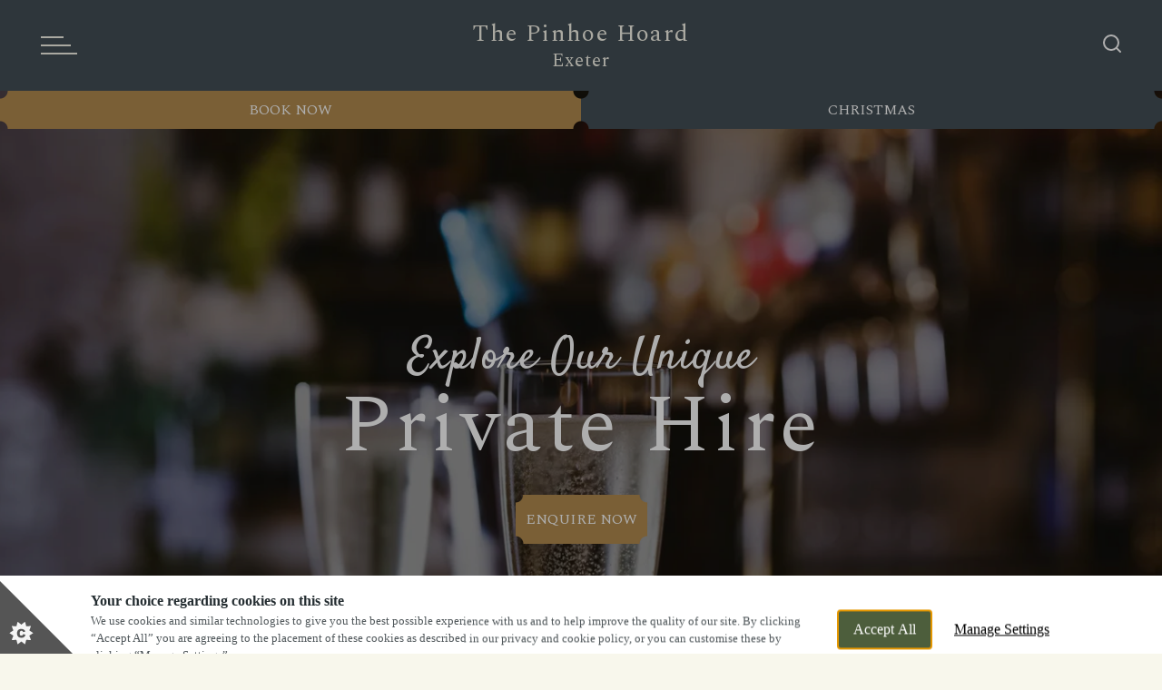

--- FILE ---
content_type: text/css; charset=UTF-8
request_url: https://www.pinhoehoardpubexeter.co.uk/_next/static/css/65db2f010c98e8ce.css
body_size: 15128
content:
.flatpickr-calendar{background:transparent;opacity:0;display:none;text-align:center;visibility:hidden;padding:0;animation:none;direction:ltr;border:0;font-size:14px;line-height:24px;border-radius:5px;position:absolute;width:307.875px;box-sizing:border-box;touch-action:manipulation;background:#fff;box-shadow:1px 0 0 #e6e6e6,-1px 0 0 #e6e6e6,0 1px 0 #e6e6e6,0 -1px 0 #e6e6e6,0 3px 13px rgba(0,0,0,.08)}.flatpickr-calendar.inline,.flatpickr-calendar.open{opacity:1;max-height:640px;visibility:visible}.flatpickr-calendar.open{display:inline-block;z-index:99999}.flatpickr-calendar.animate.open{animation:fpFadeInDown .3s cubic-bezier(.23,1,.32,1)}.flatpickr-calendar.inline{display:block;position:relative;top:2px}.flatpickr-calendar.static{position:absolute;top:calc(100% + 2px)}.flatpickr-calendar.static.open{z-index:999;display:block}.flatpickr-calendar.multiMonth .flatpickr-days .dayContainer:nth-child(n+1) .flatpickr-day.inRange:nth-child(7n+7){box-shadow:none!important}.flatpickr-calendar.multiMonth .flatpickr-days .dayContainer:nth-child(n+2) .flatpickr-day.inRange:nth-child(7n+1){box-shadow:-2px 0 0 #e6e6e6,5px 0 0 #e6e6e6}.flatpickr-calendar .hasTime .dayContainer,.flatpickr-calendar .hasWeeks .dayContainer{border-bottom:0;border-bottom-right-radius:0;border-bottom-left-radius:0}.flatpickr-calendar .hasWeeks .dayContainer{border-left:0}.flatpickr-calendar.hasTime .flatpickr-time{height:40px;border-top:1px solid #e6e6e6}.flatpickr-calendar.noCalendar.hasTime .flatpickr-time{height:auto}.flatpickr-calendar:after,.flatpickr-calendar:before{position:absolute;display:block;pointer-events:none;border:solid transparent;content:"";height:0;width:0;left:22px}.flatpickr-calendar.arrowRight:after,.flatpickr-calendar.arrowRight:before,.flatpickr-calendar.rightMost:after,.flatpickr-calendar.rightMost:before{left:auto;right:22px}.flatpickr-calendar.arrowCenter:after,.flatpickr-calendar.arrowCenter:before{left:50%;right:50%}.flatpickr-calendar:before{border-width:5px;margin:0 -5px}.flatpickr-calendar:after{border-width:4px;margin:0 -4px}.flatpickr-calendar.arrowTop:after,.flatpickr-calendar.arrowTop:before{bottom:100%}.flatpickr-calendar.arrowTop:before{border-bottom-color:#e6e6e6}.flatpickr-calendar.arrowTop:after{border-bottom-color:#fff}.flatpickr-calendar.arrowBottom:after,.flatpickr-calendar.arrowBottom:before{top:100%}.flatpickr-calendar.arrowBottom:before{border-top-color:#e6e6e6}.flatpickr-calendar.arrowBottom:after{border-top-color:#fff}.flatpickr-calendar:focus{outline:0}.flatpickr-wrapper{position:relative;display:inline-block}.flatpickr-months{display:flex}.flatpickr-months .flatpickr-month{background:transparent;line-height:1;text-align:center;position:relative;overflow:hidden;flex:1 1}.flatpickr-months .flatpickr-month,.flatpickr-months .flatpickr-next-month,.flatpickr-months .flatpickr-prev-month{color:rgba(0,0,0,.9);fill:rgba(0,0,0,.9);height:34px;-webkit-user-select:none;-moz-user-select:none;user-select:none}.flatpickr-months .flatpickr-next-month,.flatpickr-months .flatpickr-prev-month{text-decoration:none;cursor:pointer;position:absolute;top:0;padding:10px;z-index:3}.flatpickr-months .flatpickr-next-month.flatpickr-disabled,.flatpickr-months .flatpickr-prev-month.flatpickr-disabled{display:none}.flatpickr-months .flatpickr-next-month i,.flatpickr-months .flatpickr-prev-month i{position:relative}.flatpickr-months .flatpickr-next-month.flatpickr-prev-month,.flatpickr-months .flatpickr-prev-month.flatpickr-prev-month{left:0}.flatpickr-months .flatpickr-next-month.flatpickr-next-month,.flatpickr-months .flatpickr-prev-month.flatpickr-next-month{right:0}.flatpickr-months .flatpickr-next-month:hover,.flatpickr-months .flatpickr-prev-month:hover{color:#959ea9}.flatpickr-months .flatpickr-next-month:hover svg,.flatpickr-months .flatpickr-prev-month:hover svg{fill:#f64747}.flatpickr-months .flatpickr-next-month svg,.flatpickr-months .flatpickr-prev-month svg{width:14px;height:14px}.flatpickr-months .flatpickr-next-month svg path,.flatpickr-months .flatpickr-prev-month svg path{transition:fill .1s;fill:inherit}.numInputWrapper{position:relative;height:auto}.numInputWrapper input,.numInputWrapper span{display:inline-block}.numInputWrapper input{width:100%}.numInputWrapper input::-ms-clear{display:none}.numInputWrapper input::-webkit-inner-spin-button,.numInputWrapper input::-webkit-outer-spin-button{margin:0;-webkit-appearance:none}.numInputWrapper span{position:absolute;right:0;width:14px;padding:0 4px 0 2px;height:50%;line-height:50%;opacity:0;cursor:pointer;border:1px solid rgba(57,57,57,.15);box-sizing:border-box}.numInputWrapper span:hover{background:rgba(0,0,0,.1)}.numInputWrapper span:active{background:rgba(0,0,0,.2)}.numInputWrapper span:after{display:block;content:"";position:absolute}.numInputWrapper span.arrowUp{top:0;border-bottom:0}.numInputWrapper span.arrowUp:after{border-left:4px solid transparent;border-right:4px solid transparent;border-bottom:4px solid rgba(57,57,57,.6);top:26%}.numInputWrapper span.arrowDown{top:50%}.numInputWrapper span.arrowDown:after{border-left:4px solid transparent;border-right:4px solid transparent;border-top:4px solid rgba(57,57,57,.6);top:40%}.numInputWrapper span svg{width:inherit;height:auto}.numInputWrapper span svg path{fill:rgba(0,0,0,.5)}.numInputWrapper:hover{background:rgba(0,0,0,.05)}.numInputWrapper:hover span{opacity:1}.flatpickr-current-month{font-size:135%;line-height:inherit;font-weight:300;color:inherit;position:absolute;width:75%;left:12.5%;padding:7.48px 0 0;line-height:1;height:34px;display:inline-block;text-align:center;transform:translateZ(0)}.flatpickr-current-month span.cur-month{font-family:inherit;font-weight:700;color:inherit;display:inline-block;margin-left:.5ch;padding:0}.flatpickr-current-month span.cur-month:hover{background:rgba(0,0,0,.05)}.flatpickr-current-month .numInputWrapper{width:6ch;width:7ch\0;display:inline-block}.flatpickr-current-month .numInputWrapper span.arrowUp:after{border-bottom-color:rgba(0,0,0,.9)}.flatpickr-current-month .numInputWrapper span.arrowDown:after{border-top-color:rgba(0,0,0,.9)}.flatpickr-current-month input.cur-year{background:transparent;box-sizing:border-box;color:inherit;cursor:text;padding:0 0 0 .5ch;margin:0;display:inline-block;font-size:inherit;font-family:inherit;font-weight:300;line-height:inherit;height:auto;border:0;border-radius:0;vertical-align:initial;-webkit-appearance:textfield;-moz-appearance:textfield;appearance:textfield}.flatpickr-current-month input.cur-year:focus{outline:0}.flatpickr-current-month input.cur-year[disabled],.flatpickr-current-month input.cur-year[disabled]:hover{font-size:100%;color:rgba(0,0,0,.5);background:transparent;pointer-events:none}.flatpickr-current-month .flatpickr-monthDropdown-months{appearance:menulist;background:transparent;border:none;border-radius:0;box-sizing:border-box;color:inherit;cursor:pointer;font-size:inherit;font-family:inherit;font-weight:300;height:auto;line-height:inherit;margin:-1px 0 0;outline:none;padding:0 0 0 .5ch;position:relative;vertical-align:initial;-webkit-box-sizing:border-box;-webkit-appearance:menulist;-moz-appearance:menulist;width:auto}.flatpickr-current-month .flatpickr-monthDropdown-months:active,.flatpickr-current-month .flatpickr-monthDropdown-months:focus{outline:none}.flatpickr-current-month .flatpickr-monthDropdown-months:hover{background:rgba(0,0,0,.05)}.flatpickr-current-month .flatpickr-monthDropdown-months .flatpickr-monthDropdown-month{background-color:transparent;outline:none;padding:0}.flatpickr-weekdays{background:transparent;text-align:center;overflow:hidden;width:100%;display:flex;align-items:center;height:28px}.flatpickr-weekdays .flatpickr-weekdaycontainer{display:flex;flex:1 1}span.flatpickr-weekday{cursor:default;font-size:90%;background:transparent;color:rgba(0,0,0,.54);line-height:1;margin:0;text-align:center;display:block;flex:1 1;font-weight:bolder}.dayContainer,.flatpickr-weeks{padding:1px 0 0}.flatpickr-days{position:relative;overflow:hidden;display:flex;align-items:flex-start;width:307.875px}.flatpickr-days:focus{outline:0}.dayContainer{padding:0;outline:0;text-align:left;width:307.875px;min-width:307.875px;max-width:307.875px;box-sizing:border-box;display:inline-block;display:flex;flex-wrap:wrap;-ms-flex-wrap:wrap;justify-content:space-around;transform:translateZ(0);opacity:1}.dayContainer+.dayContainer{box-shadow:-1px 0 0 #e6e6e6}.flatpickr-day{background:none;border:1px solid transparent;border-radius:150px;box-sizing:border-box;color:#393939;cursor:pointer;font-weight:400;width:14.2857143%;flex-basis:14.2857143%;max-width:39px;height:39px;line-height:39px;margin:0;display:inline-block;position:relative;justify-content:center;text-align:center}.flatpickr-day.inRange,.flatpickr-day.nextMonthDay.inRange,.flatpickr-day.nextMonthDay.today.inRange,.flatpickr-day.nextMonthDay:focus,.flatpickr-day.nextMonthDay:hover,.flatpickr-day.prevMonthDay.inRange,.flatpickr-day.prevMonthDay.today.inRange,.flatpickr-day.prevMonthDay:focus,.flatpickr-day.prevMonthDay:hover,.flatpickr-day.today.inRange,.flatpickr-day:focus,.flatpickr-day:hover{cursor:pointer;outline:0;background:#e6e6e6;border-color:#e6e6e6}.flatpickr-day.today{border-color:#959ea9}.flatpickr-day.today:focus,.flatpickr-day.today:hover{border-color:#959ea9;background:#959ea9;color:#fff}.flatpickr-day.endRange,.flatpickr-day.endRange.inRange,.flatpickr-day.endRange.nextMonthDay,.flatpickr-day.endRange.prevMonthDay,.flatpickr-day.endRange:focus,.flatpickr-day.endRange:hover,.flatpickr-day.selected,.flatpickr-day.selected.inRange,.flatpickr-day.selected.nextMonthDay,.flatpickr-day.selected.prevMonthDay,.flatpickr-day.selected:focus,.flatpickr-day.selected:hover,.flatpickr-day.startRange,.flatpickr-day.startRange.inRange,.flatpickr-day.startRange.nextMonthDay,.flatpickr-day.startRange.prevMonthDay,.flatpickr-day.startRange:focus,.flatpickr-day.startRange:hover{background:#569ff7;box-shadow:none;color:#fff;border-color:#569ff7}.flatpickr-day.endRange.startRange,.flatpickr-day.selected.startRange,.flatpickr-day.startRange.startRange{border-radius:50px 0 0 50px}.flatpickr-day.endRange.endRange,.flatpickr-day.selected.endRange,.flatpickr-day.startRange.endRange{border-radius:0 50px 50px 0}.flatpickr-day.endRange.startRange+.endRange:not(:nth-child(7n+1)),.flatpickr-day.selected.startRange+.endRange:not(:nth-child(7n+1)),.flatpickr-day.startRange.startRange+.endRange:not(:nth-child(7n+1)){box-shadow:-10px 0 0 #569ff7}.flatpickr-day.endRange.startRange.endRange,.flatpickr-day.selected.startRange.endRange,.flatpickr-day.startRange.startRange.endRange{border-radius:50px}.flatpickr-day.inRange{border-radius:0;box-shadow:-5px 0 0 #e6e6e6,5px 0 0 #e6e6e6}.flatpickr-day.flatpickr-disabled,.flatpickr-day.flatpickr-disabled:hover,.flatpickr-day.nextMonthDay,.flatpickr-day.notAllowed,.flatpickr-day.notAllowed.nextMonthDay,.flatpickr-day.notAllowed.prevMonthDay,.flatpickr-day.prevMonthDay{color:rgba(57,57,57,.3);background:transparent;border-color:transparent;cursor:default}.flatpickr-day.flatpickr-disabled,.flatpickr-day.flatpickr-disabled:hover{cursor:not-allowed;color:rgba(57,57,57,.1)}.flatpickr-day.week.selected{border-radius:0;box-shadow:-5px 0 0 #569ff7,5px 0 0 #569ff7}.flatpickr-day.hidden{visibility:hidden}.rangeMode .flatpickr-day{margin-top:1px}.flatpickr-weekwrapper{float:left}.flatpickr-weekwrapper .flatpickr-weeks{padding:0 12px;box-shadow:1px 0 0 #e6e6e6}.flatpickr-weekwrapper .flatpickr-weekday{float:none;width:100%;line-height:28px}.flatpickr-weekwrapper span.flatpickr-day,.flatpickr-weekwrapper span.flatpickr-day:hover{display:block;width:100%;max-width:none;color:rgba(57,57,57,.3);background:transparent;cursor:default;border:none}.flatpickr-innerContainer{display:block;display:flex;box-sizing:border-box;overflow:hidden}.flatpickr-rContainer{display:inline-block;padding:0;box-sizing:border-box}.flatpickr-time{text-align:center;outline:0;display:block;height:0;line-height:40px;max-height:40px;box-sizing:border-box;overflow:hidden;display:flex}.flatpickr-time:after{content:"";display:table;clear:both}.flatpickr-time .numInputWrapper{flex:1 1;width:40%;height:40px;float:left}.flatpickr-time .numInputWrapper span.arrowUp:after{border-bottom-color:#393939}.flatpickr-time .numInputWrapper span.arrowDown:after{border-top-color:#393939}.flatpickr-time.hasSeconds .numInputWrapper{width:26%}.flatpickr-time.time24hr .numInputWrapper{width:49%}.flatpickr-time input{background:transparent;box-shadow:none;border:0;border-radius:0;text-align:center;margin:0;padding:0;height:inherit;line-height:inherit;color:#393939;font-size:14px;position:relative;box-sizing:border-box;-webkit-appearance:textfield;-moz-appearance:textfield;appearance:textfield}.flatpickr-time input.flatpickr-hour{font-weight:700}.flatpickr-time input.flatpickr-minute,.flatpickr-time input.flatpickr-second{font-weight:400}.flatpickr-time input:focus{outline:0;border:0}.flatpickr-time .flatpickr-am-pm,.flatpickr-time .flatpickr-time-separator{height:inherit;float:left;line-height:inherit;color:#393939;font-weight:700;width:2%;-webkit-user-select:none;-moz-user-select:none;user-select:none;align-self:center}.flatpickr-time .flatpickr-am-pm{outline:0;width:18%;cursor:pointer;text-align:center;font-weight:400}.flatpickr-time .flatpickr-am-pm:focus,.flatpickr-time .flatpickr-am-pm:hover,.flatpickr-time input:focus,.flatpickr-time input:hover{background:#eee}.flatpickr-input[readonly]{cursor:pointer}@keyframes fpFadeInDown{0%{opacity:0;transform:translate3d(0,-20px,0)}to{opacity:1;transform:translateZ(0)}}:root{--iti-border-gray:#ccc;--iti-text-gray:#999;--iti-hover-color:rgba(0,0,0,.05);--iti-border-color:var(--iti-border-gray);--iti-dialcode-color:var(--iti-text-gray);--iti-dropdown-bg:#fff;--iti-spacer-horizontal:8px;--iti-flag-height:15px;--iti-flag-width:20px;--iti-border-width:1px;--iti-arrow-height:4px;--iti-arrow-width:6px;--iti-triangle-border:calc(var(--iti-arrow-width) / 2);--iti-arrow-padding:6px;--iti-arrow-color:#555;--iti-input-padding:6px;--iti-right-hand-selected-country-padding:calc(var(--iti-spacer-horizontal) + var(--iti-spacer-horizontal) + var(--iti-flag-width));--iti-selected-country-arrow-padding:calc(var(--iti-arrow-padding) + var(--iti-arrow-padding) + var(--iti-flag-width) + var(--iti-spacer-horizontal) + var(--iti-arrow-width) + var(--iti-input-padding));--iti-path-flags-1x:url(/_next/static/media/flags.3afdda2f.webp);--iti-path-flags-2x:url(/_next/static/media/flags@2x.5fbe9fc1.webp);--iti-path-globe-1x:url(/_next/static/media/globe.98e105ca.webp);--iti-path-globe-2x:url(/_next/static/media/globe@2x.974df6f8.webp);--iti-flag-sprite-width:5762px;--iti-flag-sprite-height:15px;--iti-mobile-popup-margin:30px}.iti{position:relative;display:inline-block}.iti *{box-sizing:border-box}.iti__hide{display:none}.iti__v-hide{visibility:hidden}.iti__a11y-text{width:1px;height:1px;clip:rect(1px,1px,1px,1px);overflow:hidden;position:absolute}.iti input.iti__tel-input,.iti input.iti__tel-input[type=tel],.iti input.iti__tel-input[type=text]{position:relative;z-index:0;margin-top:0!important;margin-bottom:0!important;padding-right:var(--iti-right-hand-selected-country-padding);margin-right:0}.iti__country-container{position:absolute;top:0;bottom:0;right:0;padding:var(--iti-border-width)}.iti__selected-country{z-index:1;position:relative;display:flex;align-items:center;height:100%;background:0 0;border:0;margin:0;padding:0;font-family:inherit;font-size:inherit;color:inherit;border-radius:0;font-weight:inherit;line-height:inherit;text-decoration:none}.iti__selected-country-primary{display:flex;align-items:center;height:100%;padding:0 var(--iti-arrow-padding) 0 var(--iti-spacer-horizontal)}.iti__arrow{margin-left:var(--iti-arrow-padding);width:0;height:0;border-left:var(--iti-triangle-border) solid transparent;border-right:var(--iti-triangle-border) solid transparent;border-top:var(--iti-arrow-height) solid var(--iti-arrow-color)}[dir=rtl] .iti__arrow{margin-right:var(--iti-arrow-padding);margin-left:0}.iti__arrow--up{border-top:none;border-bottom:var(--iti-arrow-height) solid var(--iti-arrow-color)}.iti__dropdown-content{border-radius:3px;background-color:var(--iti-dropdown-bg)}.iti--inline-dropdown .iti__dropdown-content{position:absolute;z-index:2;margin-top:3px;margin-left:calc(var(--iti-border-width)*-1);border:var(--iti-border-width) solid var(--iti-border-color);box-shadow:1px 1px 4px rgba(0,0,0,.2)}.iti__search-input{width:100%;border-width:0;border-radius:3px;padding:9px 12px}.iti__search-input+.iti__country-list{border-top:1px solid var(--iti-border-color)}.iti__country-list{list-style:none;padding:0;margin:0;overflow-y:scroll;-webkit-overflow-scrolling:touch}.iti--inline-dropdown .iti__country-list{max-height:185px}.iti--flexible-dropdown-width .iti__country-list{white-space:nowrap}@media(max-width:500px){.iti--flexible-dropdown-width .iti__country-list{white-space:normal}}.iti__flag-box{display:inline-block;width:var(--iti-flag-width)}.iti__country{display:flex;align-items:center;padding:8px var(--iti-spacer-horizontal);outline:0}.iti__dial-code{color:var(--iti-dialcode-color)}.iti__country.iti__highlight{background-color:var(--iti-hover-color)}.iti__country-name,.iti__flag-box{margin-right:var(--iti-spacer-horizontal)}[dir=rtl] .iti__country-name,[dir=rtl] .iti__flag-box{margin-right:0;margin-left:var(--iti-spacer-horizontal)}.iti--allow-dropdown input.iti__tel-input,.iti--allow-dropdown input.iti__tel-input[type=tel],.iti--allow-dropdown input.iti__tel-input[type=text]{padding-right:var(--iti-input-padding);padding-left:var(--iti-selected-country-arrow-padding);margin-left:0}[dir=rtl] .iti--allow-dropdown input.iti__tel-input,[dir=rtl] .iti--allow-dropdown input.iti__tel-input[type=tel],[dir=rtl] .iti--allow-dropdown input.iti__tel-input[type=text]{padding-right:var(--iti-selected-country-arrow-padding);padding-left:var(--iti-input-padding);margin-right:0}.iti--allow-dropdown .iti__country-container{right:auto;left:0}[dir=rtl] .iti--allow-dropdown .iti__country-container{right:0;left:auto}.iti--allow-dropdown .iti__country-container:not(:has(+input[disabled])):not(:has(+input[readonly])):hover,.iti--allow-dropdown .iti__country-container:not(:has(+input[disabled])):not(:has(+input[readonly])):hover button{cursor:pointer}.iti--allow-dropdown .iti__country-container:not(:has(+input[disabled])):not(:has(+input[readonly])) .iti__selected-country-primary:hover,.iti--allow-dropdown .iti__country-container:not(:has(+input[disabled])):not(:has(+input[readonly])) .iti__selected-country:has(+.iti__dropdown-content:hover) .iti__selected-country-primary{background-color:var(--iti-hover-color)}.iti .iti__selected-dial-code{margin-left:4px}[dir=rtl] .iti .iti__selected-dial-code{margin-left:0;margin-right:4px}.iti--container{position:fixed;top:-1000px;left:-1000px;z-index:1060;padding:var(--iti-border-width)}.iti--container:hover{cursor:pointer}.iti--fullscreen-popup.iti--container{background-color:rgba(0,0,0,.5);top:0;bottom:0;left:0;right:0;position:fixed;padding:var(--iti-mobile-popup-margin);display:flex;flex-direction:column;justify-content:flex-start}.iti--fullscreen-popup .iti__dropdown-content{display:flex;flex-direction:column;max-height:100%;position:relative}.iti--fullscreen-popup .iti__country{padding:10px;line-height:1.5em}.iti__flag{--iti-flag-offset:0px;--iti-flag-width:20px;--iti-flag-height:14px;height:var(--iti-flag-height);width:var(--iti-flag-width);box-shadow:0 0 1px 0 #888;background-image:var(--iti-path-flags-1x);background-repeat:no-repeat;background-position:var(--iti-flag-offset) 0;background-size:var(--iti-flag-sprite-width) var(--iti-flag-sprite-height)}.iti__np{--iti-flag-width:13px}.iti__ch,.iti__va{--iti-flag-width:15px}.iti__be,.iti__ne{--iti-flag-width:18px}.iti__mc{--iti-flag-width:19px}.iti__ac,.iti__ae,.iti__ai,.iti__am,.iti__as,.iti__au,.iti__az,.iti__ba,.iti__bm,.iti__bn,.iti__bs,.iti__by,.iti__ca,.iti__cc,.iti__ck,.iti__cu,.iti__cx,.iti__dg,.iti__dm,.iti__eh,.iti__er,.iti__et,.iti__fj,.iti__fk,.iti__gb,.iti__gi,.iti__gs,.iti__gw,.iti__hm,.iti__hn,.iti__hr,.iti__hu,.iti__ie,.iti__im,.iti__io,.iti__jm,.iti__jo,.iti__ki,.iti__kp,.iti__kw,.iti__ky,.iti__kz,.iti__lc,.iti__lk,.iti__lv,.iti__ly,.iti__md,.iti__me,.iti__mk,.iti__mn,.iti__mp,.iti__ms,.iti__my,.iti__nc,.iti__nf,.iti__ng,.iti__nr,.iti__nu,.iti__nz,.iti__om,.iti__ph,.iti__pn,.iti__ps,.iti__sb,.iti__sc,.iti__sd,.iti__sh,.iti__si,.iti__ss,.iti__st,.iti__su,.iti__ta,.iti__tc,.iti__tj,.iti__tk,.iti__tl,.iti__to,.iti__tv,.iti__uk,.iti__uz,.iti__vg,.iti__ws,.iti__zw{--iti-flag-height:10px}.iti__fm,.iti__gu,.iti__lr,.iti__mh,.iti__py,.iti__um,.iti__us{--iti-flag-height:11px}.iti__bd,.iti__bg,.iti__bh,.iti__bi,.iti__bz,.iti__cq,.iti__cr,.iti__cv,.iti__de,.iti__fi,.iti__gd,.iti__gy,.iti__ht,.iti__ir,.iti__je,.iti__kg,.iti__km,.iti__li,.iti__lt,.iti__lu,.iti__mx,.iti__ni,.iti__sv,.iti__tt,.iti__vu{--iti-flag-height:12px}.iti__ar,.iti__ax,.iti__ee,.iti__gt,.iti__kh,.iti__pl,.iti__pw,.iti__se,.iti__tg{--iti-flag-height:13px}.iti__al,.iti__be,.iti__bv,.iti__cd,.iti__ch,.iti__dk,.iti__fo,.iti__ga,.iti__il,.iti__is,.iti__mc,.iti__ne,.iti__no,.iti__np,.iti__pg,.iti__sj,.iti__sm,.iti__va,.iti__xk{--iti-flag-height:15px}.iti__qa{--iti-flag-height:8px}.iti__ac{--iti-flag-offset:0px}.iti__ad{--iti-flag-offset:-22px}.iti__ae{--iti-flag-offset:-44px}.iti__af{--iti-flag-offset:-66px}.iti__ag{--iti-flag-offset:-88px}.iti__ai{--iti-flag-offset:-110px}.iti__al{--iti-flag-offset:-132px}.iti__am{--iti-flag-offset:-154px}.iti__ao{--iti-flag-offset:-176px}.iti__aq{--iti-flag-offset:-198px}.iti__ar{--iti-flag-offset:-220px}.iti__as{--iti-flag-offset:-242px}.iti__at{--iti-flag-offset:-264px}.iti__au{--iti-flag-offset:-286px}.iti__aw{--iti-flag-offset:-308px}.iti__ax{--iti-flag-offset:-330px}.iti__az{--iti-flag-offset:-352px}.iti__ba{--iti-flag-offset:-374px}.iti__bb{--iti-flag-offset:-396px}.iti__bd{--iti-flag-offset:-418px}.iti__be{--iti-flag-offset:-440px}.iti__bf{--iti-flag-offset:-460px}.iti__bg{--iti-flag-offset:-482px}.iti__bh{--iti-flag-offset:-504px}.iti__bi{--iti-flag-offset:-526px}.iti__bj{--iti-flag-offset:-548px}.iti__bl{--iti-flag-offset:-570px}.iti__bm{--iti-flag-offset:-592px}.iti__bn{--iti-flag-offset:-614px}.iti__bo{--iti-flag-offset:-636px}.iti__bq{--iti-flag-offset:-658px}.iti__br{--iti-flag-offset:-680px}.iti__bs{--iti-flag-offset:-702px}.iti__bt{--iti-flag-offset:-724px}.iti__bv{--iti-flag-offset:-746px}.iti__bw{--iti-flag-offset:-768px}.iti__by{--iti-flag-offset:-790px}.iti__bz{--iti-flag-offset:-812px}.iti__ca{--iti-flag-offset:-834px}.iti__cc{--iti-flag-offset:-856px}.iti__cd{--iti-flag-offset:-878px}.iti__cf{--iti-flag-offset:-900px}.iti__cg{--iti-flag-offset:-922px}.iti__ch{--iti-flag-offset:-944px}.iti__ci{--iti-flag-offset:-961px}.iti__ck{--iti-flag-offset:-983px}.iti__cl{--iti-flag-offset:-1005px}.iti__cm{--iti-flag-offset:-1027px}.iti__cn{--iti-flag-offset:-1049px}.iti__co{--iti-flag-offset:-1071px}.iti__cp{--iti-flag-offset:-1093px}.iti__cq{--iti-flag-offset:-1115px}.iti__cr{--iti-flag-offset:-1137px}.iti__cu{--iti-flag-offset:-1159px}.iti__cv{--iti-flag-offset:-1181px}.iti__cw{--iti-flag-offset:-1203px}.iti__cx{--iti-flag-offset:-1225px}.iti__cy{--iti-flag-offset:-1247px}.iti__cz{--iti-flag-offset:-1269px}.iti__de{--iti-flag-offset:-1291px}.iti__dg{--iti-flag-offset:-1313px}.iti__dj{--iti-flag-offset:-1335px}.iti__dk{--iti-flag-offset:-1357px}.iti__dm{--iti-flag-offset:-1379px}.iti__do{--iti-flag-offset:-1401px}.iti__dz{--iti-flag-offset:-1423px}.iti__ea{--iti-flag-offset:-1445px}.iti__ec{--iti-flag-offset:-1467px}.iti__ee{--iti-flag-offset:-1489px}.iti__eg{--iti-flag-offset:-1511px}.iti__eh{--iti-flag-offset:-1533px}.iti__er{--iti-flag-offset:-1555px}.iti__es{--iti-flag-offset:-1577px}.iti__et{--iti-flag-offset:-1599px}.iti__eu{--iti-flag-offset:-1621px}.iti__ez{--iti-flag-offset:-1643px}.iti__fi{--iti-flag-offset:-1665px}.iti__fj{--iti-flag-offset:-1687px}.iti__fk{--iti-flag-offset:-1709px}.iti__fm{--iti-flag-offset:-1731px}.iti__fo{--iti-flag-offset:-1753px}.iti__fr{--iti-flag-offset:-1775px}.iti__fx{--iti-flag-offset:-1797px}.iti__ga{--iti-flag-offset:-1819px}.iti__gb{--iti-flag-offset:-1841px}.iti__gd{--iti-flag-offset:-1863px}.iti__ge{--iti-flag-offset:-1885px}.iti__gf{--iti-flag-offset:-1907px}.iti__gg{--iti-flag-offset:-1929px}.iti__gh{--iti-flag-offset:-1951px}.iti__gi{--iti-flag-offset:-1973px}.iti__gl{--iti-flag-offset:-1995px}.iti__gm{--iti-flag-offset:-2017px}.iti__gn{--iti-flag-offset:-2039px}.iti__gp{--iti-flag-offset:-2061px}.iti__gq{--iti-flag-offset:-2083px}.iti__gr{--iti-flag-offset:-2105px}.iti__gs{--iti-flag-offset:-2127px}.iti__gt{--iti-flag-offset:-2149px}.iti__gu{--iti-flag-offset:-2171px}.iti__gw{--iti-flag-offset:-2193px}.iti__gy{--iti-flag-offset:-2215px}.iti__hk{--iti-flag-offset:-2237px}.iti__hm{--iti-flag-offset:-2259px}.iti__hn{--iti-flag-offset:-2281px}.iti__hr{--iti-flag-offset:-2303px}.iti__ht{--iti-flag-offset:-2325px}.iti__hu{--iti-flag-offset:-2347px}.iti__ic{--iti-flag-offset:-2369px}.iti__id{--iti-flag-offset:-2391px}.iti__ie{--iti-flag-offset:-2413px}.iti__il{--iti-flag-offset:-2435px}.iti__im{--iti-flag-offset:-2457px}.iti__in{--iti-flag-offset:-2479px}.iti__io{--iti-flag-offset:-2501px}.iti__iq{--iti-flag-offset:-2523px}.iti__ir{--iti-flag-offset:-2545px}.iti__is{--iti-flag-offset:-2567px}.iti__it{--iti-flag-offset:-2589px}.iti__je{--iti-flag-offset:-2611px}.iti__jm{--iti-flag-offset:-2633px}.iti__jo{--iti-flag-offset:-2655px}.iti__jp{--iti-flag-offset:-2677px}.iti__ke{--iti-flag-offset:-2699px}.iti__kg{--iti-flag-offset:-2721px}.iti__kh{--iti-flag-offset:-2743px}.iti__ki{--iti-flag-offset:-2765px}.iti__km{--iti-flag-offset:-2787px}.iti__kn{--iti-flag-offset:-2809px}.iti__kp{--iti-flag-offset:-2831px}.iti__kr{--iti-flag-offset:-2853px}.iti__kw{--iti-flag-offset:-2875px}.iti__ky{--iti-flag-offset:-2897px}.iti__kz{--iti-flag-offset:-2919px}.iti__la{--iti-flag-offset:-2941px}.iti__lb{--iti-flag-offset:-2963px}.iti__lc{--iti-flag-offset:-2985px}.iti__li{--iti-flag-offset:-3007px}.iti__lk{--iti-flag-offset:-3029px}.iti__lr{--iti-flag-offset:-3051px}.iti__ls{--iti-flag-offset:-3073px}.iti__lt{--iti-flag-offset:-3095px}.iti__lu{--iti-flag-offset:-3117px}.iti__lv{--iti-flag-offset:-3139px}.iti__ly{--iti-flag-offset:-3161px}.iti__ma{--iti-flag-offset:-3183px}.iti__mc{--iti-flag-offset:-3205px}.iti__md{--iti-flag-offset:-3226px}.iti__me{--iti-flag-offset:-3248px}.iti__mf{--iti-flag-offset:-3270px}.iti__mg{--iti-flag-offset:-3292px}.iti__mh{--iti-flag-offset:-3314px}.iti__mk{--iti-flag-offset:-3336px}.iti__ml{--iti-flag-offset:-3358px}.iti__mm{--iti-flag-offset:-3380px}.iti__mn{--iti-flag-offset:-3402px}.iti__mo{--iti-flag-offset:-3424px}.iti__mp{--iti-flag-offset:-3446px}.iti__mq{--iti-flag-offset:-3468px}.iti__mr{--iti-flag-offset:-3490px}.iti__ms{--iti-flag-offset:-3512px}.iti__mt{--iti-flag-offset:-3534px}.iti__mu{--iti-flag-offset:-3556px}.iti__mv{--iti-flag-offset:-3578px}.iti__mw{--iti-flag-offset:-3600px}.iti__mx{--iti-flag-offset:-3622px}.iti__my{--iti-flag-offset:-3644px}.iti__mz{--iti-flag-offset:-3666px}.iti__na{--iti-flag-offset:-3688px}.iti__nc{--iti-flag-offset:-3710px}.iti__ne{--iti-flag-offset:-3732px}.iti__nf{--iti-flag-offset:-3752px}.iti__ng{--iti-flag-offset:-3774px}.iti__ni{--iti-flag-offset:-3796px}.iti__nl{--iti-flag-offset:-3818px}.iti__no{--iti-flag-offset:-3840px}.iti__np{--iti-flag-offset:-3862px}.iti__nr{--iti-flag-offset:-3877px}.iti__nu{--iti-flag-offset:-3899px}.iti__nz{--iti-flag-offset:-3921px}.iti__om{--iti-flag-offset:-3943px}.iti__pa{--iti-flag-offset:-3965px}.iti__pe{--iti-flag-offset:-3987px}.iti__pf{--iti-flag-offset:-4009px}.iti__pg{--iti-flag-offset:-4031px}.iti__ph{--iti-flag-offset:-4053px}.iti__pk{--iti-flag-offset:-4075px}.iti__pl{--iti-flag-offset:-4097px}.iti__pm{--iti-flag-offset:-4119px}.iti__pn{--iti-flag-offset:-4141px}.iti__pr{--iti-flag-offset:-4163px}.iti__ps{--iti-flag-offset:-4185px}.iti__pt{--iti-flag-offset:-4207px}.iti__pw{--iti-flag-offset:-4229px}.iti__py{--iti-flag-offset:-4251px}.iti__qa{--iti-flag-offset:-4273px}.iti__re{--iti-flag-offset:-4295px}.iti__ro{--iti-flag-offset:-4317px}.iti__rs{--iti-flag-offset:-4339px}.iti__ru{--iti-flag-offset:-4361px}.iti__rw{--iti-flag-offset:-4383px}.iti__sa{--iti-flag-offset:-4405px}.iti__sb{--iti-flag-offset:-4427px}.iti__sc{--iti-flag-offset:-4449px}.iti__sd{--iti-flag-offset:-4471px}.iti__se{--iti-flag-offset:-4493px}.iti__sg{--iti-flag-offset:-4515px}.iti__sh{--iti-flag-offset:-4537px}.iti__si{--iti-flag-offset:-4559px}.iti__sj{--iti-flag-offset:-4581px}.iti__sk{--iti-flag-offset:-4603px}.iti__sl{--iti-flag-offset:-4625px}.iti__sm{--iti-flag-offset:-4647px}.iti__sn{--iti-flag-offset:-4669px}.iti__so{--iti-flag-offset:-4691px}.iti__sr{--iti-flag-offset:-4713px}.iti__ss{--iti-flag-offset:-4735px}.iti__st{--iti-flag-offset:-4757px}.iti__su{--iti-flag-offset:-4779px}.iti__sv{--iti-flag-offset:-4801px}.iti__sx{--iti-flag-offset:-4823px}.iti__sy{--iti-flag-offset:-4845px}.iti__sz{--iti-flag-offset:-4867px}.iti__ta{--iti-flag-offset:-4889px}.iti__tc{--iti-flag-offset:-4911px}.iti__td{--iti-flag-offset:-4933px}.iti__tf{--iti-flag-offset:-4955px}.iti__tg{--iti-flag-offset:-4977px}.iti__th{--iti-flag-offset:-4999px}.iti__tj{--iti-flag-offset:-5021px}.iti__tk{--iti-flag-offset:-5043px}.iti__tl{--iti-flag-offset:-5065px}.iti__tm{--iti-flag-offset:-5087px}.iti__tn{--iti-flag-offset:-5109px}.iti__to{--iti-flag-offset:-5131px}.iti__tr{--iti-flag-offset:-5153px}.iti__tt{--iti-flag-offset:-5175px}.iti__tv{--iti-flag-offset:-5197px}.iti__tw{--iti-flag-offset:-5219px}.iti__tz{--iti-flag-offset:-5241px}.iti__ua{--iti-flag-offset:-5263px}.iti__ug{--iti-flag-offset:-5285px}.iti__uk{--iti-flag-offset:-5307px}.iti__um{--iti-flag-offset:-5329px}.iti__un{--iti-flag-offset:-5351px}.iti__us{--iti-flag-offset:-5373px}.iti__uy{--iti-flag-offset:-5395px}.iti__uz{--iti-flag-offset:-5417px}.iti__va{--iti-flag-offset:-5439px}.iti__vc{--iti-flag-offset:-5456px}.iti__ve{--iti-flag-offset:-5478px}.iti__vg{--iti-flag-offset:-5500px}.iti__vi{--iti-flag-offset:-5522px}.iti__vn{--iti-flag-offset:-5544px}.iti__vu{--iti-flag-offset:-5566px}.iti__wf{--iti-flag-offset:-5588px}.iti__ws{--iti-flag-offset:-5610px}.iti__xk{--iti-flag-offset:-5632px}.iti__ye{--iti-flag-offset:-5654px}.iti__yt{--iti-flag-offset:-5676px}.iti__za{--iti-flag-offset:-5698px}.iti__zm{--iti-flag-offset:-5720px}.iti__zw{--iti-flag-offset:-5742px}.iti__globe{background-image:var(--iti-path-globe-1x);background-size:contain;background-position:100%;box-shadow:none;height:19px}@media(-webkit-min-device-pixel-ratio:2),(min-resolution:2x){.iti__flag{background-image:var(--iti-path-flags-2x)}.iti__globe{background-image:var(--iti-path-globe-2x)}}.reset:is(ul){list-style:none;-webkit-margin-before:0;margin-block-start:0;-webkit-margin-after:0;margin-block-end:0;-webkit-padding-start:0;padding-inline-start:0}*{box-sizing:border-box}a{color:inherit;text-decoration:none}address{font-style:normal}blockquote,button,dd,dl,figure,h1,h2,h3,h4,h5,h6,hr,p,pre{margin:0}button{padding:0;border:0;background-color:transparent;background-image:none;color:inherit;font-weight:inherit;font-size:100%;font-family:inherit;line-height:inherit;text-transform:none;cursor:pointer;-webkit-appearance:button;-moz-appearance:button;appearance:button}h1,h2,h3,h4,h5,h6{font-weight:inherit;font-size:inherit}input,select,textarea{margin:0;padding:0;color:inherit;font-weight:inherit;font-size:100%;font-family:inherit;line-height:inherit}select{text-transform:none}html{overflow-y:auto;height:100%;color:var(--colour-core-primary);font-weight:400;font-size:62.5%;-webkit-tap-highlight-color:rgba(0,0,0,0);text-size-adjust:100%}body,html{margin:0;padding:0}body{font-size:1.6rem;width:100%;background-color:var(--colour-background);font-family:var(--font-primary),serif;line-height:1.33;-webkit-font-smoothing:antialiased}[id=__next]{display:flex;flex-flow:column}.grecaptcha-badge{visibility:hidden}main[data-theme=revere]{padding-bottom:100px;background-image:url(/_next/static/media/revere-bg-pattern.476b6cf4.jpg);background-size:cover;background-repeat:no-repeat}main[data-theme=signature]{background-color:var(--colour-background)}main[data-theme=grandstand] .font-secondary{letter-spacing:0!important}p+p{margin-top:25px}h6+ul,p+ul{-webkit-margin-before:25px!important;margin-block-start:25px!important}.flatpickr-calendar{font-family:var(--font-primary),serif!important}.flatpickr-day.selected{border-color:var(--colour-accent-primary)!important;background-color:var(--colour-accent-primary)!important;color:var(--colour-core-primary)!important}body>#dmn-partner-widget{display:none}.dmn-back{color:#bfbfbf;font-weight:700;text-align:left;white-space:nowrap}.dmn-back:before{content:"";display:inline-block;width:6px;height:11px;margin-right:10px;background-image:url(/svg/dmn-back.svg);background-size:contain}.dmn-booking-types{position:relative;z-index:0;display:grid;margin-top:15px}.dmn-booking-types[data-type=card]{grid-template-columns:repeat(2,calc((100% - 30px) / 2));row-gap:50px;column-gap:30px}@media screen and (max-width:640px){.dmn-booking-types[data-type=card]{grid-template-columns:repeat(2,calc((100% - 10px) / 2));row-gap:30px;column-gap:10px}}.dmn-booking-types[data-type=cell]{border-top:1px solid #bfbfbf}.dmn-card-select,.dmn-category,.dmn-cell{position:relative;text-align:center;transition:background-color .3s ease-in-out,border-color .3s ease-in-out}.dmn-card-select[data-checked=true],.dmn-category[data-checked=true],.dmn-cell[data-checked=true]{border-color:var(--colour-accent-primary);background-color:var(--colour-accent-primary)}.dmn-card-select>input,.dmn-category>input,.dmn-cell>input{position:absolute;top:0;left:0;width:100%;height:100%;cursor:pointer;-webkit-appearance:none;-moz-appearance:none;appearance:none}@media screen and (max-width:640px){.dmn-card-select>span,.dmn-category>span,.dmn-cell>span{font-size:2.1rem}}.dmn-card-description{font-size:1.4rem;height:110px;padding:15px 10px;border-right:1px solid #000;border-left:1px solid #000}.dmn-card-description>p{display:-webkit-box;overflow:hidden;text-overflow:ellipsis;-webkit-line-clamp:4;line-clamp:4;-webkit-box-orient:vertical}.dmn-card-select{display:block;width:100%;padding:8px 10px;border:1px solid #000}.dmn-card-select>span{text-decoration:underline}.dmn-card-select.price{display:flex;justify-content:space-between;align-items:center}.dmn-card-select.price>span:first-of-type{font-weight:700;text-decoration:none}.dmn-card-subtitle{display:block;width:100%;margin-bottom:4px;padding-bottom:5px;border-bottom:1px solid;letter-spacing:.105rem;text-transform:uppercase}.dmn-card-subtitle,.dmn-card-title{overflow:hidden;text-overflow:ellipsis;white-space:nowrap}.dmn-card-titles{position:absolute;bottom:15px;left:10px;z-index:1;width:calc(100% - 20px);color:#fff}.dmn-card-image-wrapper{position:relative}.dmn-card-image-wrapper:before{content:"";position:absolute;bottom:0;left:0;z-index:1;width:100%;height:97px;background:transparent linear-gradient(180deg,transparent,#000) 0 0 no-repeat padding-box}.dmn-card-image-wrapper>img{display:block;object-fit:cover;object-position:center;width:100%}@media screen and (max-width:640px){.dmn-booking-types .dmn-card-image-wrapper>img{height:129px}}.dmn-category{display:flex;flex-grow:1;justify-content:center;align-items:center;width:min-content;min-width:25%;min-height:80px;padding:7.5px;border:1px solid #bfbfbf}.dmn-categories{display:flex;flex-wrap:wrap}.dmn-cell{padding:11.25px;border-bottom:1px solid #bfbfbf;text-align:left}.dmn-cell[data-checked=true]{border-color:#bfbfbf}@media screen and (min-width:641px){.dmn-cell>span{font-size:2.1rem}}.dmn-checkbox-label button{text-decoration:underline}.dmn-checkbox-mark{top:3px!important}.dmn-clear{color:var(--colour-core-secondary);text-align:right;text-decoration:underline}.dmn-confirmation{padding-top:25px;text-align:center}.dmn-confirmation-title{margin-top:15px;margin-bottom:15px}@media screen and (max-width:640px){.dmn-confirmation-title{font-size:2.8rem!important}}.dmn-container{width:100%}.dmn-container.half{max-width:430px;margin-right:auto;margin-left:auto}.dmn-container.padded{padding-right:25px;padding-left:25px}@media screen and (max-width:640px){.dmn-container.padded{padding-right:15px;padding-left:15px}}.dmn-booking-active{position:relative;z-index:-1}.dmn-dtg{margin-top:50px;padding-top:20px;padding-bottom:57px;background-color:var(--colour-background)}.dmn-dtg-error{font-size:1.4rem;grid-column:span 4;margin-top:15px;color:#b42c2c}@media screen and (max-width:640px){.dmn-dtg-error{grid-column:1}}.dmn-dtg-fields{display:grid;grid-template-columns:repeat(3,calc((100% - 40px) / 3));margin-top:20px;grid-column-gap:20px;column-gap:20px}@media screen and (max-width:640px){.dmn-dtg-fields{grid-template-columns:repeat(1,100%);row-gap:15px}}.dmn-dtg-input,.dmn-dtg-select-input{width:100%;height:57px!important;border-bottom:1px solid var(--colour-core-secondary)}.dmn-dtg-input:is(select),.dmn-dtg-select-input:is(select){-webkit-appearance:none;-moz-appearance:none;appearance:none}.dmn-dtg-input{padding:27px 10px 10px!important}@media screen and (min-width:641px){.dmn-dtg-select-half{max-width:430px}}.dmn-dtg-select-input{padding:10px!important}.dmn-dtg-input-label{font-size:1.4rem;position:absolute;top:4px;left:10px;color:#818181;pointer-events:none}.dmn-dtg .flatpickr-wrapper:after,.dmn-dtg-select:after{content:"";position:absolute;right:10px;bottom:10px;width:11px;height:6px;background-image:url(/svg/chevron-down.svg);background-repeat:no-repeat;pointer-events:none;transform:translateY(-50%)}.dmn-booking-types .dmn-dtg .flatpickr-wrapper:after,.dmn-booking-types .dmn-dtg-select:after{top:50%;bottom:unset;transform:translateY(-50%)}.dmn-message{font-size:1.2rem;margin:25px auto 0}.dmn-field-wrapper[data-type=checkbox]{padding-top:0}.dmn-field-wrapper:not(:last-of-type){margin-bottom:20px}.dmn-field-wrapper.field-pullout{position:relative;padding:26.25px 0}.dmn-field-wrapper.field-pullout:before{content:"";position:absolute;top:0;left:50%;z-index:-1;display:none;width:870px;height:100%;transform:translateX(-50%)}.dmn-field-wrapper.field-pullout+.field-pullout{margin-top:-45px}.dmn-field-input{background:#fff}.dmn-field-input[type=date]{width:100%!important}.dmn-guest-details-top{margin-bottom:30px}.dmn-inner{position:relative;opacity:1;transition:opacity .3s ease-in-out}.dmn-inner[data-loading=true]{opacity:.4;pointer-events:none}.dmn-next-button{margin-top:30px;margin-right:auto;margin-left:auto}.dmn-next-button[disabled]{position:relative;z-index:-1}.dmn-next-button[data-type=confirmation],.dmn-next-button[data-type=guest-details]{margin-top:42px}.dmn-next-button[data-type=offers],.dmn-next-button[data-type=packages]{margin-top:50px}.dmn-offers-cards,.dmn-packages-cards{position:relative;z-index:0;display:grid;grid-template-columns:repeat(3,calc((100% - 60px) / 3));grid-row-gap:50px;row-gap:50px;margin-top:45px;grid-column-gap:30px;column-gap:30px}@media screen and (max-width:640px){.dmn-offers-cards,.dmn-packages-cards{grid-template-columns:100%}}.dmn-guest-details-top,.dmn-offers-top,.dmn-packages-top{display:grid;grid-template-columns:60px auto 60px;margin-top:25px}.dmn-guest-details-top h4,.dmn-offers-top h4,.dmn-packages-top h4{text-align:center}.dmn-popup-content{top:50%;right:min(50%,410px);display:flex;flex-direction:column;width:min(460px,100% - 30px);max-height:calc(100dvh - 30px);padding:15px 15px 25px;background-color:#fff;transform:translate(50%,-50%)}.dmn-popup-content h2{text-align:center}.dmn-popup-content,.dmn-popup-overlay{position:fixed;z-index:99}.dmn-popup-content[data-state=open],.dmn-popup-overlay[data-state=open]{animation:fadeIn .3s ease-out}.dmn-popup-content[data-state=closed],.dmn-popup-overlay[data-state=closed]{animation:fadeOut .3s ease-out}.dmn-popup-description{flex-grow:1;overflow-y:auto}.dmn-popup-overlay{top:0;right:0;width:min(100%,820px);height:100%;background-color:rgba(0,0,0,.44)}.dmn-popup-top{position:-webkit-sticky;position:sticky;top:0;margin-bottom:25px}.dmn-popup-top button{display:block;margin-left:auto}.dmn-summary{display:grid;grid-template-columns:repeat(3,calc((100% - 88px - 90px) / 3)) 88px;padding:30px 25px;background-color:var(--colour-background);grid-column-gap:5px;column-gap:5px}.dmn-summary[data-type=booking-details]{row-gap:15px;margin-top:42px;margin-right:-25px;margin-left:-25px}.dmn-summary[data-type=booking-details]>div{width:min(375px,100%);margin-right:auto;margin-left:auto;text-align:left}@media screen and (max-width:640px){.dmn-summary[data-type=booking-details]{grid-template:"title" "selection" "packages"/auto;margin-right:-15px;margin-left:-15px}}.dmn-summary-edit{display:inline-block;margin-left:auto;color:var(--colour-core-secondary);text-align:left;text-decoration:underline}@media screen and (max-width:640px){.dmn-summary-edit-wrapper{grid-area:edit}.dmn-summary-packages{display:grid;grid-area:packages;grid-template-columns:1fr 1fr;grid-row-gap:25px;row-gap:25px;grid-column-gap:20px;column-gap:20px}.dmn-summary-packages:not(:empty){padding-top:25px}.dmn-summary-packages p{margin-top:0!important}}.dmn-summary-reference{padding-top:25px}@media screen and (max-width:640px){.dmn-summary-selection{grid-area:selection}}.dmn-summary-title{max-width:175px;margin-top:-7px;text-align:left}@media screen and (max-width:640px){.dmn-summary-title{grid-area:title;margin-top:0;padding-bottom:40px;font-size:2.1rem!important}[data-theme=t3] .dmn-summary-title{padding-bottom:20px;font-size:1.6153846154rem!important}[data-type=booking-details] .dmn-summary-title{padding-bottom:0;font-size:2.8rem!important}}.dmn-summary-content{flex:1 1;grid-column:span 2/span 2;margin-right:0}.dmn-summary p{overflow:hidden;text-overflow:ellipsis;white-space:nowrap}.dmn-summary h6+p,.dmn-summary p+p{margin-top:12px}[data-theme=t3] .dmn-summary h6+p,[data-theme=t3] .dmn-summary p+p{margin-top:4px}@media screen and (max-width:640px){.dmn-summary{grid-template:"title selection" "edit selection" "packages packages"/1fr 1fr;column-gap:20px}}.dmn-wrapper[data-wrapper=booking-types]{margin-top:40.5px}.dmn-wrapper[data-wrapper=booking-types] .booking-title{color:var(--colour-accent-secondary)}.dmn-wrapper[data-wrapper=categories]{margin-top:15px}.dmn-wrapper[data-wrapper=categories] h4{margin-bottom:15px}.dmn-loader{position:-webkit-sticky;position:sticky;top:50%;left:50%;z-index:1;display:block;width:80px;height:0;opacity:0;pointer-events:none;transition:opacity .3s ease-in-out;transform:translate(-50%,-50%) scale(.8)}.dmn-loader[data-loading=true]{opacity:1}.dmn-loader div{position:absolute;top:33px;width:13px;height:13px;border-radius:50%;background:var(--colour-core-secondary);animation-timing-function:cubic-bezier(0,1,1,0)}.dmn-loader div:first-child{left:8px;animation:dmn-loader-ellipsis1 .6s infinite}.dmn-loader div:nth-child(2){left:8px;animation:dmn-loader-ellipsis2 .6s infinite}.dmn-loader div:nth-child(3){left:32px;animation:dmn-loader-ellipsis2 .6s infinite}.dmn-loader div:nth-child(4){left:56px;animation:dmn-loader-ellipsis3 .6s infinite}@keyframes dmn-loader-ellipsis1{0%{transform:scale(0)}to{transform:scale(1)}}@keyframes dmn-loader-ellipsis3{0%{transform:scale(1)}to{transform:scale(0)}}@keyframes dmn-loader-ellipsis2{0%{transform:translate(0)}to{transform:translate(24px)}}@keyframes fadeIn{0%{opacity:0}to{opacity:1}}@keyframes fadeOut{0%{opacity:1}to{opacity:0}}.button{font-size:2.1rem;display:flex;flex-flow:column;width:-moz-fit-content;width:fit-content;color:currentcolor;font-family:var(--font-secondary),serif;line-height:2.8rem;letter-spacing:.105rem;text-transform:uppercase}.button-brand{color:var(--colour-core-secondary)}.button-light{color:var(--colour-background)}@media(-ms-high-contrast:none),(hover:hover){.button-light:hover{border-color:transparent;background-color:#fff;color:var(--colour-core-secondary)}}.button-dark{color:#000}@media(-ms-high-contrast:none),(hover:hover){.button-dark:hover{border-color:var(--colour-core-secondary);background-color:var(--colour-core-secondary);color:var(--colour-background)}}.button-dark,.button-light{border:1px solid;background-color:transparent}@media(-ms-high-contrast:none),(hover:hover){.button-fill:hover{border-color:var(--colour-core-secondary);background-color:transparent;color:var(--colour-core-secondary)}.button-fill-banner:hover{border-color:#fff;background-color:transparent;color:#fff}}.button-campaign-fill,.button-fill,.button-fill-banner{border:1px solid transparent;background-color:var(--colour-core-secondary);color:var(--colour-background)}.button-book-now-fill{border:1px solid transparent;background-color:#f9c985;color:#000}.button-book-now-fill,.button-campaign-fill,.button-dark,.button-fill,.button-fill-banner,.button-light,.button-primary{padding:10px 25px;transition:all .3s ease-out}.button-primary{border:1px solid;background-color:transparent}@media(-ms-high-contrast:none),(hover:hover){.button-primary:not(:disabled):hover{border-color:transparent;background-color:var(--colour-core-secondary);color:var(--colour-accent-primary)}.button-secondary:hover:after{opacity:0}}.button-secondary:after{content:"";width:100%;height:1px;background-color:currentcolor;opacity:1;transition:opacity .3s ease-out}@media screen and (min-width:1281px)and (max-width:1440px){.button-header-campaign.text-clamp-s,.button-header-campaign.text-clamp-xs,.button-header-modal.text-clamp-s,.button-header-modal.text-clamp-xs{min-width:100px}}@media screen and (min-width:1441px){.button-header-campaign.text-clamp-s,.button-header-campaign.text-clamp-xs,.button-header-modal.text-clamp-s,.button-header-modal.text-clamp-xs{min-width:130px}}.button:disabled{opacity:.7;cursor:not-allowed}.buttons{display:flex}.buttons a+a,.buttons a+button,.buttons button+a{margin-left:30px}[data-template=t3] .button{line-height:2.2rem;letter-spacing:normal;text-transform:capitalize}[data-template=t3] .button-secondary{font-size:1.6rem;justify-content:center}@media(-ms-high-contrast:none),(hover:hover){[data-template=t3] .button-secondary:hover:after{opacity:1}}[data-template=t3] .button-secondary-capitals{text-transform:uppercase}[data-template=t3] .button-secondary:after{width:calc(100% - 16px - 10px);opacity:0}[data-template=t3] .button-secondary svg{margin-left:10px}[data-template=t3] .button-secondary svg g{stroke:var(--colour-accent-primary)}[data-format=grandstand] .button,[data-theme=grandstand] .button{font-size:1.6rem;font-weight:800}[data-format=woodies] .button,[data-theme=woodies] .button{font-size:1.6rem;padding:14px 25px;font-weight:800;letter-spacing:0}@media(-ms-high-contrast:none),(hover:hover){[data-format=woodies] .button-fill-banner:hover,[data-theme=woodies] .button-fill-banner:hover{border-color:transparent;background-color:var(--colour-core-primary);color:var(--colour-accent-secondary)}}[data-format=woodies] .button-campaign-fill,[data-format=woodies] .button-fill,[data-format=woodies] .button-fill-banner,[data-theme=woodies] .button-campaign-fill,[data-theme=woodies] .button-fill,[data-theme=woodies] .button-fill-banner{align-items:center;border:1px solid transparent;background-color:var(--colour-core-secondary);color:var(--colour-accent-primary);text-align:center}@media(-ms-high-contrast:none),(hover:hover){[data-format=woodies] .button-campaign-fill:hover,[data-format=woodies] .button-fill-banner:hover,[data-format=woodies] .button-fill:hover,[data-theme=woodies] .button-campaign-fill:hover,[data-theme=woodies] .button-fill-banner:hover,[data-theme=woodies] .button-fill:hover{border-color:transparent;background-color:var(--colour-accent-tertiary);color:var(--colour-background)}}[data-format=woodies] .button-dark,[data-theme=woodies] .button-dark{color:var(--colour-core-primary)}@media(-ms-high-contrast:none),(hover:hover){[data-format=woodies] .button-dark:hover,[data-theme=woodies] .button-dark:hover{border-color:var(--colour-core-secondary);background-color:var(--colour-core-secondary);color:var(--colour-background)}}.calendarHeadRow,.calendarHeadRowDark{display:flex}.calendarHeadRow{background-color:var(--colour-background)}.calendarHeadRowDark{background-color:var(--colour-core-secondary)}.calendarNav{display:flex;align-items:center;margin-left:4px}.calendarMonths{display:flex}@media screen and (max-width:960px){.calendarMonths{flex-flow:column}}@media screen and (min-width:961px){.calendarMonths{flex-flow:row}}.calendarMonthCentered{top:calc(-50% - 124px)}.calendarMonth{border-top:1px solid var(--colour-accent-primary)}.calendarMonth,.calendarMonthCentered{position:absolute;transform:translate(-50%);border-right:1px solid var(--colour-accent-primary);border-bottom:1px solid var(--colour-accent-primary);border-left:1px solid var(--colour-accent-primary)}.calendarCaption,.calendarCaptionDark{position:relative;display:flex;justify-content:center;align-items:center;padding-top:4px}.calendarCaption{background-color:var(--colour-background)}.calendarCaptionDark{background-color:var(--colour-core-secondary)}.calendarCaptionLabel{line-height:2rem;font-size:1.4rem;font-weight:500}.calendarCell{line-height:2rem;font-size:1.4rem;position:relative;height:45px;padding:0;background-color:#fff;text-align:center}.calendarCell,.calendarHeadCell{display:flex;justify-content:center;align-items:center;width:47px}.calendarHeadCell{font-size:2.1rem;height:35px;border-radius:6px;font-weight:700}.calendarDaySelected{width:47px;height:45px;background-color:var(--colour-accent-primary);color:#000}.calendarDay{width:47px;height:45px;padding:0;font-weight:400}.calendarDay:not(.calendarDaySelected){border:1px solid #f8f7ec}.calendarDay .calendarDaySelected{border:1px solid var(--colour-accent-primary)}.calendarRow{display:flex;justify-content:space-between;width:100%}.calendarNavButton,.calendarNavButtonDark{display:flex;justify-content:center;align-items:center;width:20px;height:20px;padding:0;border-radius:50%;background-color:transparent}.calendarNavButton svg,.calendarNavButtonDark svg{width:10px;height:10px}.calendarNavButton{border:1px solid var(--colour-accent-primary)}.calendarNavButton svg path{fill:var(--colour-accent-primary)}.calendarNavButtonDark{border:1px solid var(--colour-core-primary)}.calendarNavButtonDark svg path{fill:var(--colour-core-primary)}.calendarTable{width:100%;padding-top:4px;border-collapse:collapse}.calendarNavPrevious{position:absolute;left:75px}.calendarNavNext{position:absolute;right:75px}.calendarDayHidden{visibility:hidden}.caledarDayDisabled{opacity:.5;cursor:not-allowed}.container{position:relative;margin-right:auto;margin-left:auto}.container.flush{width:100%}@media screen and (min-width:1920px){.container.flush.padded{padding-right:45px;padding-left:45px}}@media screen and (max-width:640px){.container.gutter{width:min(100% - 30px,1890px)}}@media screen and (min-width:641px)and (max-width:1920px){.container.gutter{width:min(100% - 90px,1830px)}}@media screen and (min-width:1921px){.container.large-gutter{width:min(100% - 90px,1830px)}}@media screen and (max-width:640px){.container.padded{padding-right:15px;padding-left:15px}}@media screen and (min-width:641px)and (max-width:1919px){.container.padded{padding-right:45px;padding-left:45px}}.container.no-padding{padding-right:0;padding-left:0}@media screen and (max-width:1920px){.container{width:min(100%,1920px)}}@media screen and (min-width:1921px){.container{width:calc(100% - 90px)}}.formInner{display:flex;width:1110px;max-width:100%;margin:0 auto}[data-submitted=true][data-api-widget=true] .formInner{display:grid;grid-template-columns:1fr 1fr}@media screen and (max-width:960px){[data-submitted=true][data-api-widget=true] .formInner{display:flex;flex-flow:column-reverse;grid-template-columns:1fr}.formInner{flex-flow:column-reverse}.formImage{object-fit:cover;object-position:center;width:100%;height:100%}.formHeading{font-size:3.8rem;letter-spacing:.19rem}}@media screen and (min-width:961px){.formHeading{font-size:5rem;letter-spacing:.25rem}}.formWrapper{display:flex}.formWrapper.promoFormWrapper,.formWrapper.signupFormWrapper{transition:all;transition-duration:.3s}.formWrapper.promoFormWrapper .formimageContainer,.formWrapper.signupFormWrapper .formimageContainer{display:flex}@media screen and (min-width:961px){.formWrapper.promoFormWrapper .formImage,.formWrapper.signupFormWrapper .formImage{object-fit:cover;object-position:center;width:100%;height:100%}}.formWrapper.promoFormWrapper[data-api-widget=true][data-submitted=true],.formWrapper.signupFormWrapper[data-api-widget=true][data-submitted=true]{background-color:var(--colour-core-secondary)}@media screen and (max-width:960px){.formWrapper.promoFormWrapper[data-api-widget=true][data-submitted=true],.formWrapper.signupFormWrapper[data-api-widget=true][data-submitted=true]{width:100%;margin:0;padding-right:0;padding-left:0}}@media screen and (min-width:961px){.formWrapper.promoFormWrapper .formimageContainer{padding-right:30px}}@media screen and (max-width:960px){.formWrapper{flex-flow:column;align-items:flex-start}}.formCopyButton{margin-top:25px;margin-bottom:30px}@media screen and (max-width:960px){[data-template=t3] .formContent,[data-template=t3] .signupImage{width:100%}}@media screen and (min-width:1281px){[data-template=t3] .formContent,[data-template=t3] .signupImage{width:50%}[data-template=t3] .signupImage{padding:10px}}[data-template=t3] .formContent{flex-flow:column}@media screen and (max-width:960px){[data-template=t3] .formContent{padding-bottom:25px}}@media screen and (min-width:961px){[data-template=t3] .formContent{display:flex;padding-right:10px}}[data-template=t3] .signupFormWrapper{align-items:center}@media screen and (max-width:960px){[data-theme=revere] .formContent{padding-top:30px;border-top:1px solid var(--colour-accent-primary)}}@media screen and (min-width:961px)and (max-width:1120px){[data-theme=revere] .formContent{width:65%}}@media screen and (min-width:1121px)and (max-width:1280px){[data-theme=revere] .formContent{width:55%}}@media screen and (min-width:961px){[data-theme=revere] .formContent{height:-moz-fit-content;height:fit-content;padding-bottom:75px;border-left:1px solid var(--colour-accent-primary)}}@media screen and (min-width:961px)and (max-width:1280px){[data-theme=revere] .signupImage{width:45%}[data-theme=signature] .formContent{width:55%}}@media screen and (min-width:961px){[data-theme=signature] .formContent{align-items:center}}@media screen and (min-width:961px)and (max-width:1280px){[data-theme=signature] .signupImage{width:45%}}[data-template=t1] .formWrapper:before,[data-template=t2] .formWrapper:before{content:"";position:absolute;left:0;z-index:-1;width:100%;background-color:var(--colour-accent-primary)}[data-template=t1] .formWrapper.promoFormWrapper,[data-template=t1] .formWrapper.signupFormWrapper,[data-template=t2] .formWrapper.promoFormWrapper,[data-template=t2] .formWrapper.signupFormWrapper{padding-top:50px;padding-bottom:50px}[data-template=t1] .formWrapper.promoFormWrapper:before,[data-template=t1] .formWrapper.signupFormWrapper:before,[data-template=t2] .formWrapper.promoFormWrapper:before,[data-template=t2] .formWrapper.signupFormWrapper:before{top:0;height:100%}@media screen and (max-width:960px){[data-template=t1] .formWrapper.promoFormWrapper .formimageContainer,[data-template=t1] .formWrapper.signupFormWrapper .formimageContainer,[data-template=t2] .formWrapper.promoFormWrapper .formimageContainer,[data-template=t2] .formWrapper.signupFormWrapper .formimageContainer{padding-top:50px}}@media screen and (min-width:961px){[data-template=t1] .formWrapper.promoFormWrapper .formimageContainer,[data-template=t1] .formWrapper.signupFormWrapper .formimageContainer,[data-template=t2] .formWrapper.promoFormWrapper .formimageContainer,[data-template=t2] .formWrapper.signupFormWrapper .formimageContainer{width:100%;max-width:430px;height:100%;max-height:571px}}@media screen and (min-width:1025px){[data-template=t1] .formWrapper.promoFormWrapper .formimageContainer,[data-template=t1] .formWrapper.signupFormWrapper .formimageContainer,[data-template=t2] .formWrapper.promoFormWrapper .formimageContainer,[data-template=t2] .formWrapper.signupFormWrapper .formimageContainer{min-width:430px}}@media screen and (max-width:960px){[data-template=t1] .formWrapper.signupFormWrapper .formContent,[data-template=t2] .formWrapper.signupFormWrapper .formContent{width:100%}}@media screen and (min-width:961px)and (max-width:1280px){[data-template=t1] .formWrapper.signupFormWrapper .formContent,[data-template=t2] .formWrapper.signupFormWrapper .formContent{width:50%}}@media screen and (min-width:1281px){[data-template=t1] .formWrapper.signupFormWrapper .formContent,[data-template=t2] .formWrapper.signupFormWrapper .formContent{margin-left:185px}}@media screen and (min-width:961px){[data-template=t1] .signupImage,[data-template=t2] .signupImage{display:flex;justify-content:center;width:calc(100% - 430px);padding-left:30px}}@media screen and (max-width:640px){[data-template=t2] .formWrapper[data-api-widget=true][data-submitted=true] .formContent{padding-right:15px;padding-left:15px}}@media screen and (min-width:641px)and (max-width:960px){[data-template=t2] .formWrapper[data-api-widget=true][data-submitted=true] .formContent{padding-right:45px;padding-left:45px}}.heading-underline{position:relative;margin-bottom:30px}.heading-underline:before{content:"";position:absolute;bottom:-15px;height:2px}@media screen and (max-width:640px){.heading-underline:before{width:150px}}@media screen and (min-width:641px){.heading-underline:before{width:200px}}.heading-underline:not(.heading-black-background):before,.heading-underline:not(.heading-dark-background):before,.heading-underline:not(.heading-light-background):before,.heading-underline:not(.heading-medium-background):before{background-color:var(--colour-core-secondary)}.heading-underline.heading-light-background:before{background-color:var(--colour-background)}.heading-underline.heading-black-background:before,.heading-underline.heading-dark-background:before{background-color:#000}.heading-underline.heading-medium-background:before{background-color:#fff}.heading-underline.heading-underline--no-spacing{margin-bottom:0}.heading-underline.heading-underline--no-spacing:before{bottom:0}.heading-underline--center:before{left:50%;transform:translateX(-50%)}.title-divider{padding-bottom:50px}.title-divider-heading{position:relative;display:flex;justify-content:center;text-align:center}.title-divider-heading:before{content:"";position:absolute;top:50%;width:100%;height:2px;background-color:var(--colour-core-secondary)}@media screen and (max-width:820px){.title-divider-heading{font-size:3.8rem;line-height:5rem;letter-spacing:.19rem}}@media screen and (min-width:821px){.title-divider-heading{font-size:5rem;line-height:6.7rem;letter-spacing:.25rem}}.title-divider-brand{color:var(--colour-core-secondary)}.title-divider-text{position:relative;display:flex;background-color:var(--colour-background)}@media screen and (max-width:820px){.title-divider-text{padding:0 25px}}@media screen and (min-width:821px){.title-divider-text{padding:0 50px}}.title-divider-graphic{width:130px;margin-right:auto;margin-left:auto}.title-divider-graphic svg{width:100%;color:var(--colour-accent-primary)}@media screen and (max-width:820px){[data-layout=t3_events_grid] .heading-underline--no-spacing:before{content:none}}[data-template=t3] .heading-underline{margin-bottom:50px}[data-template=t3] .heading-underline:before{top:-25px;bottom:auto;width:50px}[data-template=t3] .heading-underline:not(.heading-black-background):before,[data-template=t3] .heading-underline:not(.heading-dark-background):before,[data-template=t3] .heading-underline:not(.heading-light-background):before,[data-template=t3] .heading-underline:not(.heading-medium-background):before{background-color:var(--colour-accent-primary)}[data-template=t3] .heading-underline.heading--background:before{background-color:var(--colour-core-secondary)}[data-template=t3] .heading-underline.heading-black-background:before{background-color:#000}[data-template=t3] .heading-underline.heading-underline--small{margin-bottom:15px}[data-template=t3] .heading-underline.heading-underline--medium{margin-bottom:25px}[data-template=t3] .heading-underline.heading-underline--no-spacing{margin-bottom:0}[data-template=t3] .heading-underline.heading-underline--no-spacing:before{top:-10px;bottom:0}@media screen and (min-width:961px){[data-template=t3] .heading-underline.heading-underline-mobile:before{content:none}}[data-theme=grandstand]{color:#000}[data-theme=grandstand] .title-divider-text{font-size:3.8rem;color:#000;font-weight:700}[data-theme=grandstand] .title-divider-graphic svg{color:var(--colour-core-secondary);opacity:.5}.image-cover{object-fit:cover;object-position:center center}.image-full-size{width:100%;height:100%}.image-full-width{width:100%}.link{position:relative;padding-bottom:2px}@media(-ms-high-contrast:none),(hover:hover){.link:hover:before{background-color:currentcolor}}.link:before{content:"";position:absolute;bottom:0;left:0;display:flex;width:100%;height:1px;background-color:transparent;transition:background-color .3s ease-in-out}.pubTimesList{display:flex}.pubTimesDay{width:100px;padding-right:15px}@media screen and (min-width:1441px){.pub-title.text-clamp-s{font-size:3.8rem;letter-spacing:.19rem}.pub-title.text-clamp-m{font-size:3.2rem;letter-spacing:.16rem}.pub-title.text-clamp-l{font-size:3rem;letter-spacing:.14rem}}@media screen and (max-width:374px){:not([data-template=t3]) .pub-title.text-clamp-xs{font-size:3rem;letter-spacing:.19rem}}@media screen and (min-width:375px){:not([data-template=t3]) .pub-title.text-clamp-xs{font-size:3.8rem;letter-spacing:.19rem}}@media screen and (max-width:374px){:not([data-template=t3]) .pub-title.text-clamp-s{font-size:2.6rem;letter-spacing:.14rem}}@media screen and (min-width:375px)and (max-width:480px){:not([data-template=t3]) .pub-title.text-clamp-s{font-size:2.8rem;letter-spacing:.14rem}}@media screen and (max-width:560px){:not([data-template=t3]) .pub-title.text-clamp-m{font-size:2.5rem;letter-spacing:.108rem}:not([data-template=t3]) .pub-title.text-clamp-l{font-size:2.4rem;letter-spacing:.108rem}}@media screen and (min-width:481px)and (max-width:1120px){[data-template=t1] .pub-title.text-clamp-s{font-size:3.8rem;letter-spacing:.19rem}}@media screen and (min-width:1121px)and (max-width:1440px){[data-template=t1] .pub-title.text-clamp-s{font-size:2.8rem;letter-spacing:.14rem}}@media screen and (min-width:561px)and (max-width:1120px){[data-template=t1] .pub-title.text-clamp-m{font-size:3.8rem;letter-spacing:.19rem}}@media screen and (min-width:1121px)and (max-width:1440px){[data-template=t1] .pub-title.text-clamp-m{font-size:2.5rem;letter-spacing:.108rem}}@media screen and (min-width:561px)and (max-width:1120px){[data-template=t1] .pub-title.text-clamp-l{font-size:3.8rem;letter-spacing:.19rem}}@media screen and (min-width:1121px)and (max-width:1440px){[data-template=t1] .pub-title.text-clamp-l{font-size:2.2rem;letter-spacing:.105rem}}@media screen and (min-width:481px)and (max-width:1280px){[data-template=t2] .pub-title.text-clamp-s{font-size:3.8rem;letter-spacing:.19rem}}@media screen and (min-width:1281px)and (max-width:1440px){[data-template=t2] .pub-title.text-clamp-s{font-size:2.8rem;letter-spacing:.14rem}}@media screen and (min-width:561px)and (max-width:1280px){[data-template=t2] .pub-title.text-clamp-m{font-size:3.8rem;letter-spacing:.19rem}}@media screen and (min-width:1281px)and (max-width:1440px){[data-template=t2] .pub-title.text-clamp-m{font-size:2.5rem;letter-spacing:.108rem}}@media screen and (min-width:561px)and (max-width:1280px){[data-template=t2] .pub-title.text-clamp-l{font-size:3.8rem;letter-spacing:.19rem}}@media screen and (min-width:1281px)and (max-width:1440px){[data-template=t2] .pub-title.text-clamp-l{font-size:2.2rem;letter-spacing:.105rem}}[data-template=t2][data-format=grandstand] .pub-title{line-height:2.8rem;font-size:1.5rem;color:#fff;font-weight:800}@media screen and (min-width:821px){[data-template=t2][data-format=grandstand] .pub-title{font-size:2.8rem}}[data-template=t3] .subPubTitle{display:flex;justify-content:center}@media screen and (max-width:374px){[data-template=t3] .pub-title.text-clamp-xs{font-size:2.8rem;letter-spacing:.14rem}}@media screen and (min-width:375px)and (max-width:1280px){[data-template=t3] .pub-title.text-clamp-xs{font-size:3rem;letter-spacing:.19rem}}@media screen and (min-width:1281px)and (max-width:1440px){[data-template=t3] .pub-title.text-clamp-xs{font-size:2.8rem;letter-spacing:.19rem}}@media screen and (min-width:1441px){[data-template=t3] .pub-title.text-clamp-xs{font-size:3.8rem;letter-spacing:.19rem}}@media screen and (max-width:374px){[data-template=t3] .pub-title.text-clamp-s{font-size:2.1rem;letter-spacing:.105rem}}@media screen and (min-width:375px)and (max-width:1280px){[data-template=t3] .pub-title.text-clamp-s{font-size:2.6rem;letter-spacing:.14rem}}@media screen and (min-width:1281px)and (max-width:1440px){[data-template=t3] .pub-title.text-clamp-s{font-size:2.8rem;letter-spacing:.14rem}}@media screen and (max-width:374px){[data-template=t3] .pub-title.text-clamp-m{font-size:1.6rem}}@media screen and (min-width:375px)and (max-width:480px){[data-template=t3] .pub-title.text-clamp-m{font-size:2.1rem;letter-spacing:.105rem}}@media screen and (min-width:481px)and (max-width:1280px){[data-template=t3] .pub-title.text-clamp-m{font-size:2.5rem;letter-spacing:.108rem}}@media screen and (min-width:1281px)and (max-width:1440px){[data-template=t3] .pub-title.text-clamp-m{font-size:2.2rem;letter-spacing:.105rem}}@media screen and (max-width:374px){[data-template=t3] .pub-title.text-clamp-l{font-size:1.6rem}}@media screen and (min-width:375px)and (max-width:480px){[data-template=t3] .pub-title.text-clamp-l{font-size:2rem;letter-spacing:.105rem}}@media screen and (min-width:481px)and (max-width:560px){[data-template=t3] .pub-title.text-clamp-l{font-size:2.4rem;letter-spacing:.108rem}}@media screen and (min-width:561px)and (max-width:1280px){[data-template=t3] .pub-title.text-clamp-l{font-size:2.8rem;letter-spacing:.14rem}}@media screen and (min-width:1281px)and (max-width:1440px){[data-template=t3] .pub-title.text-clamp-l{font-size:2.1rem;letter-spacing:.105rem}}.button-scooped,.button-scooped-outer{overflow:hidden}.button-scooped-outer:after,.button-scooped-outer:before,.button-scooped:after,.button-scooped:before{content:"";position:absolute;z-index:1;display:flex;width:15px;height:15px;border-radius:50%;background-color:transparent}.button-scooped{font-size:1.6rem;position:relative;min-width:max-content}.button-scooped:before{top:-7.5px;left:-7.5px}.button-scooped:after{top:-7.5px;right:-7.5px}.button-scooped-outer{width:100%;padding:15px 10px;text-transform:uppercase;transition:color .3s ease-out,background-color .3s ease-out,border-color .3s ease-out;-webkit-mask:radial-gradient(circle at 0 0,transparent 0,transparent 8px,#000 9px) top left,radial-gradient(circle at 100% 0,transparent 0,transparent 8px,#000 9px) top right,radial-gradient(circle at 100% 100%,transparent 0,transparent 8px,#000 9px) bottom right,radial-gradient(circle at 0 100%,transparent 0,transparent 8px,#000 9px) bottom left;mask:radial-gradient(circle at 0 0,transparent 0,transparent 8px,#000 9px) top left,radial-gradient(circle at 100% 0,transparent 0,transparent 8px,#000 9px) top right,radial-gradient(circle at 100% 100%,transparent 0,transparent 8px,#000 9px) bottom right,radial-gradient(circle at 0 100%,transparent 0,transparent 8px,#000 9px) bottom left;-webkit-mask-size:52% 52%;mask-size:52% 52%;-webkit-mask-repeat:no-repeat;mask-repeat:no-repeat}.button-scooped-outer:before{bottom:-7.5px;left:-7.5px}.button-scooped-outer:after{right:-7.5px;bottom:-7.5px}.button-scooped-text{display:flex;justify-content:center}[data-theme=revere] .button-filled:after,[data-theme=revere] .button-filled:before,[data-theme=revere] .button-outline:after,[data-theme=revere] .button-outline:before{border:1px solid var(--colour-accent-primary)}[data-theme=revere] .button-filled-outer,[data-theme=revere] .button-outline-outer{border:1px solid var(--colour-accent-primary);background-color:transparent}[data-theme=revere] .button-filled-outer:after,[data-theme=revere] .button-filled-outer:before,[data-theme=revere] .button-outline-outer:after,[data-theme=revere] .button-outline-outer:before{border:1px solid var(--colour-accent-primary)}@media screen and (min-width:1281px){[data-theme=revere] .button-header:after,[data-theme=revere] .button-header:before{border:1px solid var(--colour-accent-primary)}}[data-theme=revere] .button-header-outer{position:relative}@media screen and (min-width:1281px){[data-theme=revere] .button-header-outer,[data-theme=revere] .button-header-outer:after,[data-theme=revere] .button-header-outer:before{border:1px solid var(--colour-accent-primary)}}@media(-ms-high-contrast:none),(hover:hover){[data-theme=revere] .button-scooped:hover .button-scooped-inner{background-color:transparent}[data-theme=revere] .button-scooped:hover .button-scooped-text{color:var(--colour-accent-primary)}}[data-theme=revere] .button-scooped-inner{position:absolute;top:2px;left:2px;z-index:0;display:flex;width:calc(100% - 4px);height:calc(100% - 4px);border:1px solid var(--colour-accent-primary);background-color:var(--colour-accent-primary);transition:all .3s ease-in-out}[data-theme=revere] .button-scooped-text{position:relative;z-index:3;color:#fff}@media screen and (-ms-high-contrast:none)and (max-width:1280px),screen and (hover:hover)and (max-width:1280px){[data-theme=revere] .button-header-campaign:hover .button-scooped-inner{border:1px solid #000;background-color:#000}}@media screen and (-ms-high-contrast:none)and (min-width:1281px),screen and (hover:hover)and (min-width:1281px){[data-theme=revere] .button-header-campaign:hover .button-scooped-inner{background-color:var(--colour-accent-primary)}}@media screen and (-ms-high-contrast:none)and (max-width:1280px),screen and (hover:hover)and (max-width:1280px){[data-theme=revere] .button-header-campaign:hover .button-scooped-text{color:#fff}}@media screen and (-ms-high-contrast:none)and (min-width:1281px),screen and (hover:hover)and (min-width:1281px){[data-theme=revere] .button-header-campaign:hover .button-scooped-text{color:#fff}}@media screen and (max-width:1280px){[data-theme=revere] .button-header-campaign .button-scooped-inner{top:0;left:0;width:100%;height:100%;border:1px solid #000;background-color:#000}}@media screen and (min-width:1281px){[data-theme=revere] .button-header-campaign .button-scooped-inner{background-color:transparent}[data-theme=revere] .button-header-campaign .button-scooped-text{color:currentcolor}}@media screen and (-ms-high-contrast:none)and (max-width:1280px),screen and (hover:hover)and (max-width:1280px){[data-theme=revere] .button-header-modal:hover .button-scooped-inner{background-color:var(--colour-accent-primary)}}@media screen and (-ms-high-contrast:none)and (min-width:1281px),screen and (hover:hover)and (min-width:1281px){[data-theme=revere] .button-header-modal:hover .button-scooped-inner{background-color:transparent}}@media screen and (-ms-high-contrast:none)and (max-width:1280px),screen and (hover:hover)and (max-width:1280px){[data-theme=revere] .button-header-modal:hover .button-scooped-text{color:#fff}}@media screen and (-ms-high-contrast:none)and (min-width:1281px),screen and (hover:hover)and (min-width:1281px){[data-theme=revere] .button-header-modal:hover .button-scooped-text{color:currentcolor}}@media screen and (max-width:1280px){[data-theme=revere] .button-header-modal .button-scooped-inner{top:0;left:0;width:100%;height:100%}}@media screen and (min-width:1281px){[data-theme=revere] .button-header-modal .button-scooped-inner{background-color:var(--colour-accent-primary)}}@media screen and (-ms-high-contrast:none)and (min-width:961px),screen and (hover:hover)and (min-width:961px){[data-theme=revere] .button-header-campaign:hover .button-scooped-text,[data-theme=revere] .button-header-modal:hover .button-scooped-text{animation-name:modalTriggerFrames}}@media screen and (max-width:1280px){[data-theme=revere] .button-header-campaign:after,[data-theme=revere] .button-header-campaign:before,[data-theme=revere] .button-header-modal:after,[data-theme=revere] .button-header-modal:before{content:none}}[data-theme=signature] .button-filled-outer,[data-theme=signature] .button-filled-outer:after,[data-theme=signature] .button-filled-outer:before,[data-theme=signature] .button-filled:after,[data-theme=signature] .button-filled:before,[data-theme=signature] .button-outline-outer,[data-theme=signature] .button-outline-outer:after,[data-theme=signature] .button-outline-outer:before,[data-theme=signature] .button-outline:after,[data-theme=signature] .button-outline:before{border:1px solid var(--colour-accent-primary)}[data-theme=signature] .button-outline-outer{background-color:transparent;color:var(--colour-accent-primary)}@media(-ms-high-contrast:none),(hover:hover){[data-theme=signature] .button-outline-outer:hover{background-color:var(--colour-accent-primary);color:#fff}}[data-theme=signature] .button-outline-white:after,[data-theme=signature] .button-outline-white:before{border:1px solid #fff}[data-theme=signature] .button-outline-white-outer{border:1px solid #fff;background-color:transparent;color:#fff}@media(-ms-high-contrast:none),(hover:hover){[data-theme=signature] .button-outline-white-outer:hover{background-color:#fff;color:var(--colour-accent-primary)}}[data-theme=signature] .button-outline-white-outer:after,[data-theme=signature] .button-outline-white-outer:before{border:1px solid #fff}[data-theme=signature] .button-filled-outer{background-color:var(--colour-accent-primary);color:#fff}@media(-ms-high-contrast:none),(hover:hover){[data-theme=signature] .button-filled-outer:hover{background-color:transparent;color:var(--colour-accent-primary)}}@media screen and (-ms-high-contrast:none)and (min-width:1281px),screen and (hover:hover)and (min-width:1281px){[data-theme=signature] .button-header:hover .button-header-outer:after,[data-theme=signature] .button-header:hover .button-header-outer:before,[data-theme=signature] .button-header:hover:after,[data-theme=signature] .button-header:hover:before{border:1px solid var(--colour-accent-primary)}[data-theme=signature] .button-header:hover .button-header-outer{border:1px solid var(--colour-accent-primary);background-color:var(--colour-accent-primary);color:#fff}}@media screen and (min-width:1281px){[data-theme=signature] .button-header-outer:after,[data-theme=signature] .button-header-outer:before,[data-theme=signature] .button-header:after,[data-theme=signature] .button-header:before{border:1px solid}[data-theme=signature] .button-header-outer{border:1px solid;background-color:transparent;color:currentcolor}}@media screen and (-ms-high-contrast:none)and (min-width:1281px),screen and (hover:hover)and (min-width:1281px){[data-theme=signature] .button-trigger:hover .button-trigger-outer:after,[data-theme=signature] .button-trigger:hover .button-trigger-outer:before,[data-theme=signature] .button-trigger:hover:after,[data-theme=signature] .button-trigger:hover:before{border:1px solid}[data-theme=signature] .button-trigger:hover .button-trigger-outer{border:1px solid;background-color:transparent;color:currentcolor}[data-theme=signature] .button-trigger:hover .button-trigger-outer .button-scooped-text{background-color:transparent;color:currentcolor}}@media screen and (min-width:1281px){[data-theme=signature] .button-trigger-outer:after,[data-theme=signature] .button-trigger-outer:before,[data-theme=signature] .button-trigger:after,[data-theme=signature] .button-trigger:before{border:1px solid var(--colour-accent-primary)}}@media screen and (max-width:1280px){[data-theme=signature] .button-trigger-outer{padding:10px}}@media screen and (min-width:1281px){[data-theme=signature] .button-trigger-outer{padding:15px 10px;border:1px solid var(--colour-accent-primary);background-color:var(--colour-accent-primary);color:#fff}}@media screen and (max-width:1280px){[data-theme=signature] .button-header-modal .button-header-outer{border:1px solid var(--colour-accent-primary);background-color:var(--colour-accent-primary);color:#fff}[data-theme=signature] .button-header-campaign .button-header-outer{border:1px solid var(--colour-core-secondary);background-color:var(--colour-core-secondary);color:#fff}}@media(-ms-high-contrast:none),(hover:hover){[data-layout=t3_main_banner] .button-filled-outer:hover,[data-layout=t3_main_banner] .button:hover .button-scooped-text{color:#fff}}@media screen and (-ms-high-contrast:none)and (min-width:961px),screen and (hover:hover)and (min-width:961px){[data-theme=revere] .button-header-campaign:hover .button-scooped-text,[data-theme=revere] .button-header-modal:hover .button-scooped-text,[data-theme=revere] .button-header:hover .button-scooped-text,[data-theme=signature] .button-header-campaign:hover .button-scooped-text,[data-theme=signature] .button-header-modal:hover .button-scooped-text,[data-theme=signature] .button-header:hover .button-scooped-text{animation-name:modalTriggerFrames}}@keyframes modalTriggerFrames{0%{transform:scale(1)}50%{transform:scale(1.1)}to{transform:scale(1)}}.scooped-bg-full,.scooped-bg-half,.scooped-border,.scooped-border-brand,.scooped-border-full,.scooped-border-half,.scooped-border-half-secondary,.scooped-border-tight,.scooped-light-border-half{background-repeat:no-repeat}@media screen and (max-width:960px){.scooped-bg-full.no-border-mobile,.scooped-bg-half.no-border-mobile,.scooped-border-brand.no-border-mobile,.scooped-border-full.no-border-mobile,.scooped-border-half-secondary.no-border-mobile,.scooped-border-half.no-border-mobile,.scooped-border-tight.no-border-mobile,.scooped-border.no-border-mobile,.scooped-light-border-half.no-border-mobile{padding:0;background-image:none}}@media screen and (min-width:961px){.scooped-bg-full.media-spacing,.scooped-bg-half.media-spacing,.scooped-border-brand.media-spacing,.scooped-border-full.media-spacing,.scooped-border-half-secondary.media-spacing,.scooped-border-half.media-spacing,.scooped-border-tight.media-spacing,.scooped-border.media-spacing,.scooped-light-border-half.media-spacing{padding:10px}.scooped-bg-full.mews-spacing,.scooped-bg-half.mews-spacing,.scooped-border-brand.mews-spacing,.scooped-border-full.mews-spacing,.scooped-border-half-secondary.mews-spacing,.scooped-border-half.mews-spacing,.scooped-border-tight.mews-spacing,.scooped-border.mews-spacing,.scooped-light-border-half.mews-spacing{padding:20px}}@media screen and (min-width:961px)and (max-width:1280px){.scooped-bg-full.form-spacing,.scooped-bg-half.form-spacing,.scooped-border-brand.form-spacing,.scooped-border-full.form-spacing,.scooped-border-half-secondary.form-spacing,.scooped-border-half.form-spacing,.scooped-border-tight.form-spacing,.scooped-border.form-spacing,.scooped-light-border-half.form-spacing{padding:45px 10px}}@media screen and (min-width:961px){.scooped-bg-full,.scooped-border-full{background-position:top,100%,bottom,0,0 0,100% 0,100% 100%,0 100%,top,0}}.scooped-border{background-image:linear-gradient(180deg,currentcolor 0,currentcolor 2px),linear-gradient(270deg,currentcolor 0,currentcolor 2px),linear-gradient(0deg,currentcolor 0,currentcolor 2px),linear-gradient(90deg,currentcolor 0,currentcolor 2px),radial-gradient(circle at 0 0,transparent 22.5px,currentcolor 23.5px,currentcolor 24.5px,transparent 25.5px),radial-gradient(circle at 100% 0,transparent 22.5px,currentcolor 23.5px,currentcolor 24.5px,transparent 25.5px),radial-gradient(circle at 100% 100%,transparent 22.5px,currentcolor 23.5px,currentcolor 24.5px,transparent 25.5px),radial-gradient(circle at 0 100%,transparent 22.5px,currentcolor 23.5px,currentcolor 24.5px,transparent 25.5px),linear-gradient(90deg,transparent 0,transparent 1px);background-position:top,100%,bottom,0,0 0,100% 0,100% 100%,0 100%,top,0;background-size:calc(100% - 47px) 2px,2px calc(100% - 47px),calc(100% - 47px) 2px,2px calc(100% - 47px),24.5px 24.5px,24.5px 24.5px,24.5px 24.5px,24.5px 24.5px,calc(100% - 49px) 100%,100% calc(100% - 49px)}.scooped-border.colour-brand{color:var(--colour-accent-primary)}.scooped-border-tight{background-image:linear-gradient(180deg,currentcolor 0,currentcolor 2px),linear-gradient(270deg,currentcolor 0,currentcolor 2px),linear-gradient(0deg,currentcolor 0,currentcolor 2px),linear-gradient(90deg,currentcolor 0,currentcolor 2px),radial-gradient(circle at 0 0,transparent 22.5px,currentcolor 23.5px,currentcolor 24.5px,transparent 25.5px),radial-gradient(circle at 100% 0,transparent 22.5px,currentcolor 23.5px,currentcolor 24.5px,transparent 25.5px),radial-gradient(circle at 100% 100%,transparent 22.5px,currentcolor 23.5px,currentcolor 24.5px,transparent 25.5px),radial-gradient(circle at 0 100%,transparent 22.5px,currentcolor 23.5px,currentcolor 24.5px,transparent 25.5px),linear-gradient(90deg,transparent 0,transparent 1px);background-position:top,100%,bottom,0,0 0,100% 0,100% 100%,0 100%,top,0;background-size:calc(100% - 47px) 2px,2px calc(100% - 47px),calc(100% - 47px) 2px,2px calc(100% - 47px),24.5px 24.5px,24.5px 24.5px,24.5px 24.5px,24.5px 24.5px,calc(100% - 49px) 100%,100% calc(100% - 49px)}.scooped-border-tight.colour-brand{color:var(--colour-accent-primary)}@media screen and (max-width:960px){.scooped-bg-full,.scooped-bg-half{background-image:linear-gradient(to bottom,var(--colour-background) 0,var(--colour-background) 2px),linear-gradient(to left,var(--colour-background) 0,var(--colour-background) 2px),linear-gradient(to top,var(--colour-background) 0,var(--colour-background) 2px),linear-gradient(to right,var(--colour-background) 0,var(--colour-background) 2px),radial-gradient(circle at 0 0,transparent 22.5px,var(--colour-background) 23.5px,var(--colour-background) 24.5px,var(--colour-background) 25.5px),radial-gradient(circle at 100% 0,transparent 22.5px,var(--colour-background) 23.5px,var(--colour-background) 24.5px,var(--colour-background) 25.5px)}.scooped-border-full,.scooped-border-half{background-image:linear-gradient(180deg,#000 0,#000 2px),linear-gradient(270deg,#000 0,#000 2px),linear-gradient(0deg,#000 0,#000 2px),linear-gradient(90deg,#000 0,#000 2px),radial-gradient(circle at 0 0,transparent 22.5px,currentcolor 23.5px,currentcolor 24.5px,transparent 25.5px),radial-gradient(circle at 100% 0,transparent 22.5px,currentcolor 23.5px,currentcolor 24.5px,transparent 25.5px);background-size:calc(100% - 47px) 2px,2px calc(100% - 47px),200% 2px,2px calc(100% - 47px),24.5px 24.5px,24.5px 24.5px}}.scooped-border-half-secondary{position:relative;color:var(--colour-accent-primary)}.scooped-border-half-secondary:after,.scooped-border-half-secondary:before{content:"";position:absolute;background-color:var(--colour-accent-primary)}.scooped-border-half-secondary.scooped-overlay-inner{width:calc(100% - 10px);height:calc(100% - 10px)}@media screen and (max-width:1120px){.scooped-border-half-secondary.scooped-overlay-inner{width:calc(100% - 20px)}}@media screen and (min-width:1121px){.scooped-border-half-secondary.scooped-overlay-inner{left:0}}@media screen and (max-width:1120px){.scooped-border-half-secondary{background-image:linear-gradient(to bottom,var(--colour-accent-primary) 0,var(--colour-accent-primary) 1px),linear-gradient(to left,var(--colour-accent-primary) 0,var(--colour-accent-primary) 1px),linear-gradient(to top,var(--colour-accent-primary) 0,var(--colour-accent-primary) 1px),linear-gradient(to right,var(--colour-accent-primary) 0,var(--colour-accent-primary) 1px),radial-gradient(circle at 0 0,transparent 22.5px,var(--colour-accent-primary) 23.5px,currentcolor 23.5px,transparent 24.5px),radial-gradient(circle at 100% 0,transparent 22.5px,var(--colour-accent-primary) 23.5px,currentcolor 23.5px,transparent 24.5px);background-position:top,100%,bottom,0,0 0,100% 0;background-size:calc(100% - 47px) 1px,1px calc(100% - 47px),200% 2px,1px calc(100% - 47px),23.5px 23.5px,23.5px 23.5px}.scooped-border-half-secondary:after,.scooped-border-half-secondary:before{bottom:0;width:1px;height:23.5px}.scooped-border-half-secondary:before{left:0}.scooped-border-half-secondary:after{right:0}}@media screen and (min-width:1121px){.scooped-border-half-secondary{background-image:linear-gradient(to bottom,var(--colour-accent-primary) 0,var(--colour-accent-primary) 1px),linear-gradient(to left,var(--colour-accent-primary) 0,var(--colour-accent-primary) 1px),linear-gradient(to top,var(--colour-accent-primary) 0,var(--colour-accent-primary) 1px),linear-gradient(to right,transparent 0,transparent 1px),radial-gradient(circle at 100% 0,transparent 22.5px,var(--colour-accent-primary) 23.5px,currentcolor 23.5px,transparent 24.5px),radial-gradient(circle at 100% 100%,transparent 22.5px,var(--colour-accent-primary) 23.5px,currentcolor 23.5px,transparent 24.5px);background-position:top,100%,bottom,0,100% 0,100% 100%;background-size:calc(100% - 47px) 1px,1px calc(100% - 47px),calc(100% - 47px) 1px,1px 100%,23.5px 23.5px,23.5px 23.5px}.scooped-border-half-secondary:after,.scooped-border-half-secondary:before{left:0;width:23.5px;height:1px}.scooped-border-half-secondary:before{top:0}.scooped-border-half-secondary:after{bottom:0}}.scooped-light-border-half.scooped-border-inner{top:0;left:0;display:flex;width:100%;height:100%}.scooped-light-border-half:after,.scooped-light-border-half:before{background-color:#fff}@media screen and (min-width:961px){.scooped-light-border-half{background-image:linear-gradient(180deg,#fff 0,#fff 2px),linear-gradient(270deg,transparent 0,transparent 2px),linear-gradient(0deg,#fff 0,#fff 2px),linear-gradient(90deg,#fff 0,#fff 2px),radial-gradient(circle at 0 0,transparent 22.5px,currentcolor 23.5px,currentcolor 24.5px,transparent 25.5px),radial-gradient(circle at 0 100%,transparent 22.5px,currentcolor 23.5px,currentcolor 24.5px,transparent 25.5px);background-size:calc(100% - 47px) 2px,2px 200%,calc(100% - 47px) 2px,2px calc(100% - 47px),24.5px 24.5px,24.5px 24.5px,100% calc(100% - 49px)}}@media screen and (max-width:960px){.scooped-bg-full,.scooped-bg-half,.scooped-border-full,.scooped-border-half{background-position:top,100%,bottom,0,0 0,100% 0}}.scooped-bg-half,.scooped-border-half,.scooped-light-border-half{position:relative}.scooped-bg-half:after,.scooped-bg-half:before,.scooped-border-half:after,.scooped-border-half:before,.scooped-light-border-half:after,.scooped-light-border-half:before{content:"";position:absolute}@media screen and (min-width:961px){.scooped-bg-half,.scooped-border-half,.scooped-light-border-half{background-position:top,100%,bottom,0,0 0,0 100%}.scooped-bg-half:after,.scooped-bg-half:before,.scooped-border-half:after,.scooped-border-half:before,.scooped-light-border-half:after,.scooped-light-border-half:before{right:0;width:23.5px;height:2px}.scooped-bg-half:before,.scooped-border-half:before,.scooped-light-border-half:before{top:0}.scooped-bg-half:after,.scooped-border-half:after,.scooped-light-border-half:after{bottom:0}}@media screen and (max-width:960px){.scooped-border-half.scooped-overlay-inner{width:calc(100% - 20px)}}@media screen and (min-width:961px){.scooped-border-half.scooped-overlay-inner{width:calc(100% - 10px)}}.scooped-border-half:after,.scooped-border-half:before{background-color:#000}@media screen and (min-width:961px){.scooped-border-half{background-image:linear-gradient(180deg,#000 0,#000 2px),linear-gradient(270deg,transparent 0,transparent 2px),linear-gradient(0deg,#000 0,#000 2px),linear-gradient(90deg,#000 0,#000 2px),radial-gradient(circle at 0 0,transparent 22.5px,currentcolor 23.5px,currentcolor 24.5px,transparent 25.5px),radial-gradient(circle at 0 100%,transparent 22.5px,currentcolor 23.5px,currentcolor 24.5px,transparent 25.5px);background-size:calc(100% - 47px) 2px,2px 200%,calc(100% - 47px) 2px,2px calc(100% - 47px),24.5px 24.5px,24.5px 24.5px,100% calc(100% - 49px)}}.scooped-bg-half:after,.scooped-bg-half:before{background-color:var(--colour-background)}@media screen and (min-width:961px){.scooped-bg-half{background-image:linear-gradient(to bottom,var(--colour-background) 0,var(--colour-background) 2px),linear-gradient(to left,var(--colour-background) 0,var(--colour-background) 2px),linear-gradient(to top,var(--colour-background) 0,var(--colour-background) 2px),linear-gradient(to right,var(--colour-background) 0,var(--colour-background) 2px),radial-gradient(circle at 0 0,transparent 22.5px,var(--colour-background) 23.5px,var(--colour-background) 24.5px,var(--colour-background) 25.5px),radial-gradient(circle at 0 100%,transparent 22.5px,var(--colour-background) 23.5px,var(--colour-background) 24.5px,var(--colour-background) 25.5px);background-size:calc(100% - 47px) 2px,2px 200%,calc(100% - 47px) 2px,2px calc(100% - 47px),100% calc(100% - 24.5px + 1px),100% 24.5px,100% calc(100% - 49px)}}@media screen and (max-width:960px){.scooped-bg-half{background-size:calc(100% - 47px) 100%,2px calc(100% - 47px),200% calc(100% - 47px),2px calc(100% - 47px),24.5px 47px,24.5px 47px}.scooped-bg-full{position:relative;background-size:calc(100% - 47px) 0,2px calc(100% - 47px),200% 2px,0,24.5px 0,24.5px 0}.scooped-bg-full:after,.scooped-bg-full:before{content:none}.scooped-bg-full:before{left:0}.scooped-bg-full:after{right:0}}@media screen and (min-width:961px){.scooped-bg-full{background-image:linear-gradient(to bottom,var(--colour-background) 0,var(--colour-background) 2px),linear-gradient(to left,var(--colour-background) 0,var(--colour-background) 2px),linear-gradient(to top,var(--colour-background) 0,var(--colour-background) 2px),linear-gradient(to right,var(--colour-background) 0,var(--colour-background) 2px),radial-gradient(circle at 0 0,transparent 22.5px,var(--colour-background) 23.5px,var(--colour-background) 24.5px,var(--colour-background) 25.5px),radial-gradient(circle at 100% 0,transparent 22.5px,var(--colour-background) 23.5px,var(--colour-background) 24.5px,var(--colour-background) 25.5px),radial-gradient(circle at 100% 100%,transparent 22.5px,var(--colour-background) 23.5px,var(--colour-background) 24.5px,var(--colour-background) 25.5px),radial-gradient(circle at 0 100%,transparent 22.5px,var(--colour-background) 23.5px,var(--colour-background) 24.5px,var(--colour-background) 25.5px),linear-gradient(to right,transparent 0,transparent 1px);background-size:calc(100% - 47px) 100%,2px calc(100% - 47px),calc(100% - 47px) 2px,2px calc(100% - 47px),24.5px 47px,24.5px calc(100% - 47px),24.5px 47px,24.5px calc(100% - 47px),calc(100% - 49px) 100%,100% calc(100% - 49px)}}.scooped-border-full.scooped-overlay-inner{width:calc(100% - 20px)}@media screen and (max-width:960px){.scooped-border-full{position:relative}.scooped-border-full:after,.scooped-border-full:before{content:"";position:absolute;background-color:#000}}@media screen and (min-width:961px){.scooped-border-full{background-image:linear-gradient(180deg,#000 0,#000 2px),linear-gradient(270deg,#000 0,#000 2px),linear-gradient(0deg,#000 0,#000 2px),linear-gradient(90deg,#000 0,#000 2px),radial-gradient(circle at 0 0,transparent 22.5px,currentcolor 23.5px,currentcolor 24.5px,transparent 25.5px),radial-gradient(circle at 100% 0,transparent 22.5px,currentcolor 23.5px,currentcolor 24.5px,transparent 25.5px),radial-gradient(circle at 100% 100%,transparent 22.5px,currentcolor 23.5px,currentcolor 24.5px,transparent 25.5px),radial-gradient(circle at 0 100%,transparent 22.5px,currentcolor 23.5px,currentcolor 24.5px,transparent 25.5px),linear-gradient(90deg,transparent 0,transparent 1px);background-size:calc(100% - 47px) 2px,2px calc(100% - 47px),calc(100% - 47px) 2px,2px calc(100% - 47px),24.5px 24.5px,24.5px 24.5px,24.5px 24.5px,24.5px 24.5px,calc(100% - 49px) 100%,100% calc(100% - 49px)}}@media screen and (max-width:960px){.scooped-bg-half:after,.scooped-bg-half:before,.scooped-border-full:after,.scooped-border-full:before,.scooped-border-half:after,.scooped-border-half:before{bottom:0;width:2px;height:23.5px}.scooped-bg-half:before,.scooped-border-full:before,.scooped-border-half:before{left:0}.scooped-bg-half:after,.scooped-border-full:after,.scooped-border-half:after{right:0}}.scooped-media{-webkit-mask-size:52% 52%;mask-size:52% 52%;-webkit-mask-position:top left,top right,bottom right,bottom left;mask-position:top left,top right,bottom right,bottom left;-webkit-mask-repeat:no-repeat;mask-repeat:no-repeat;-webkit-mask-image:radial-gradient(circle at 0 0,transparent 20.5px,#000 22.5px 100%),radial-gradient(circle at 100% 0,transparent 20.5px,#000 22.5px 100%),radial-gradient(circle at 100% 100%,transparent 20.5px,#000 22.5px 100%),radial-gradient(circle at 0 100%,transparent 20.5px,#000 22.5px 100%);mask-image:radial-gradient(circle at 0 0,transparent 20.5px,#000 22.5px 100%),radial-gradient(circle at 100% 0,transparent 20.5px,#000 22.5px 100%),radial-gradient(circle at 100% 100%,transparent 20.5px,#000 22.5px 100%),radial-gradient(circle at 0 100%,transparent 20.5px,#000 22.5px 100%)}.scooped-media.full{height:100%}@media screen and (min-width:961px){.scooped-media-desktop{-webkit-mask-image:radial-gradient(circle at 0 0,transparent 20.5px,#000 22.5px 100%),radial-gradient(circle at 100% 0,transparent 20.5px,#000 22.5px 100%),radial-gradient(circle at 100% 100%,transparent 20.5px,#000 22.5px 100%),radial-gradient(circle at 0 100%,transparent 20.5px,#000 22.5px 100%);mask-image:radial-gradient(circle at 0 0,transparent 20.5px,#000 22.5px 100%),radial-gradient(circle at 100% 0,transparent 20.5px,#000 22.5px 100%),radial-gradient(circle at 100% 100%,transparent 20.5px,#000 22.5px 100%),radial-gradient(circle at 0 100%,transparent 20.5px,#000 22.5px 100%)}.scooped-large-media-desktop,.scooped-media-desktop{-webkit-mask-size:52% 52%;mask-size:52% 52%;-webkit-mask-position:top left,top right,bottom right,bottom left;mask-position:top left,top right,bottom right,bottom left;-webkit-mask-repeat:no-repeat;mask-repeat:no-repeat}.scooped-large-media-desktop{-webkit-mask-image:radial-gradient(circle at 0 0,transparent 33px,#000 35px 100%),radial-gradient(circle at 100% 0,transparent 33px,#000 35px 100%),radial-gradient(circle at 100% 100%,transparent 33px,#000 35px 100%),radial-gradient(circle at 0 100%,transparent 33px,#000 35px 100%);mask-image:radial-gradient(circle at 0 0,transparent 33px,#000 35px 100%),radial-gradient(circle at 100% 0,transparent 33px,#000 35px 100%),radial-gradient(circle at 100% 100%,transparent 33px,#000 35px 100%),radial-gradient(circle at 0 100%,transparent 33px,#000 35px 100%)}}@media screen and (max-width:960px){.scooped-large-media-desktop,.scooped-media-desktop{-webkit-mask-image:none;mask-image:none;-webkit-mask-size:auto;mask-size:auto}}.scooped-border-inner,.scooped-card-overlay,.scooped-overlay,.scooped-overlay-inner{position:absolute}.scooped-card-overlay,.scooped-overlay-inner{top:10px;left:10px;display:flex;height:calc(100% - 20px)}.scooped-overlay{top:0;left:0;width:100%;height:100%}.scooped-card-overlay{z-index:1;width:calc(100% - 20px)}.scooped-border-inner,.scooped-overlay-inner{background-color:transparent}.mini-scooped,.mini-scooped-outer{overflow:hidden}.mini-scooped-outer:after,.mini-scooped-outer:before,.mini-scooped:after,.mini-scooped:before{content:"";position:absolute;z-index:1;display:flex;width:15px;height:15px;border-radius:50%;background-color:transparent}.mini-scooped{font-size:1.6rem;position:relative;min-width:max-content}.mini-scooped:after,.mini-scooped:before{border:1px solid var(--colour-accent-primary)}.mini-scooped:before{top:-7.5px;left:-7.5px}.mini-scooped:after{top:-7.5px;right:-7.5px}.mini-scooped-outer{width:100%;text-transform:capitalize;transition:color .3s ease-out,background-color .3s ease-out,border-color .3s ease-out;-webkit-mask:radial-gradient(circle at 0 0,transparent 0,transparent 8px,#000 9px) top left,radial-gradient(circle at 100% 0,transparent 0,transparent 8px,#000 9px) top right,radial-gradient(circle at 100% 100%,transparent 0,transparent 8px,#000 9px) bottom right,radial-gradient(circle at 0 100%,transparent 0,transparent 8px,#000 9px) bottom left;mask:radial-gradient(circle at 0 0,transparent 0,transparent 8px,#000 9px) top left,radial-gradient(circle at 100% 0,transparent 0,transparent 8px,#000 9px) top right,radial-gradient(circle at 100% 100%,transparent 0,transparent 8px,#000 9px) bottom right,radial-gradient(circle at 0 100%,transparent 0,transparent 8px,#000 9px) bottom left;-webkit-mask-size:52% 52%;mask-size:52% 52%;-webkit-mask-repeat:no-repeat;mask-repeat:no-repeat}.mini-scooped-outer,.mini-scooped-outer:after,.mini-scooped-outer:before{border:1px solid var(--colour-accent-primary)}.mini-scooped-outer:before{bottom:-7.5px;left:-7.5px}.mini-scooped-outer:after{right:-7.5px;bottom:-7.5px}@media screen and (min-width:961px){[data-reverse=true] .scooped-bg-half{transform:rotate(180deg)}[data-layout=t3_text_media]+[data-layout=t3_text_media] .scooped-border{margin-top:-2px}}[data-theme=revere] .mini-scooped-outer,[data-theme=signature] .mini-scooped-outer{background-color:transparent}.swiper-pagination-bullet{position:relative;display:flex;flex-flow:column;justify-content:center;align-items:center;width:13px;height:13px;border:1px solid #fff;cursor:pointer;margin-right:5px}.swiper-pagination-bullet:after{content:"";width:9px;height:9px;background-color:#fff;opacity:0;transition:opacity .2s linear}.swiper-pagination-banner-t2,.swiper-pagination-banner-t3,.swiper-pagination-large-text-media-t3,.swiper-pagination-offer-card,.swiper-pagination-offer-card-alternate,.swiper-pagination-text-media-facilities-t3,.swiper-pagination-text-media-t1,.swiper-pagination-text-media-t2,.swiper-pagination-text-media-t3{position:absolute;z-index:5;display:flex;width:auto}.swiper-pagination-banner-t2 .swiper-pagination-bullet,.swiper-pagination-offer-card .swiper-pagination-bullet,.swiper-pagination-text-media-t2 .swiper-pagination-bullet{border-radius:13px}.swiper-pagination-banner-t2 .swiper-pagination-bullet:after,.swiper-pagination-offer-card .swiper-pagination-bullet:after,.swiper-pagination-text-media-t2 .swiper-pagination-bullet:after{border-radius:9px}.swiper-pagination-offer-card{bottom:15px}.swiper-pagination-banner-t2,.swiper-pagination-offer-card-alternate,.swiper-pagination-text-media-t1,.swiper-pagination-text-media-t2{bottom:45px}@media screen and (max-width:640px){.swiper-pagination-text-media-t2{left:15px}}@media screen and (min-width:641px){.swiper-pagination-text-media-t2{left:45px}}@media screen and (max-width:640px){.swiper-pagination-banner-t2,.swiper-pagination-offer-card,.swiper-pagination-offer-card-alternate,.swiper-pagination-text-media-t1{right:15px}}@media screen and (min-width:641px){.swiper-pagination-banner-t2,.swiper-pagination-offer-card,.swiper-pagination-offer-card-alternate,.swiper-pagination-text-media-t1{right:45px}}.swiper-pagination-banner-t3{bottom:30px;left:50%;transform:translateX(-50%)}.swiper-pagination-text-media-facilities-t3{right:30px;bottom:35px}@media screen and (max-width:960px){.swiper-pagination-large-text-media-t3{bottom:15px}}@media screen and (min-width:961px){.swiper-pagination-large-text-media-t3{bottom:30px}}@media screen and (max-width:960px){[data-reverse-layout=false] .swiper-pagination-large-text-media-t3,[data-reverse=false] .swiper-pagination-large-text-media-t3{right:15px}}@media screen and (min-width:961px){[data-reverse-layout=false] .swiper-pagination-large-text-media-t3,[data-reverse=false] .swiper-pagination-large-text-media-t3{right:30px}}[data-reverse-layout=false] .swiper-pagination-text-media-t3,[data-reverse=false] .swiper-pagination-text-media-t3{bottom:35px;left:30px}@media screen and (max-width:960px){[data-reverse-layout=true] .swiper-pagination-large-text-media-t3,[data-reverse=true] .swiper-pagination-large-text-media-t3{left:15px}}@media screen and (min-width:961px){[data-reverse-layout=true] .swiper-pagination-large-text-media-t3,[data-reverse=true] .swiper-pagination-large-text-media-t3{left:30px}}[data-reverse-layout=true] .swiper-pagination-text-media-t3,[data-reverse=true] .swiper-pagination-text-media-t3{right:30px;bottom:35px}.swiper-pagination-bullet-active:after{opacity:1}@media screen and (max-width:1280px){[data-main-banner=home] .swiper-pagination-banner-t3{bottom:150px}}@media screen and (min-width:1281px){[data-main-banner=home] .swiper-pagination-banner-t3{bottom:50px}}[data-main-banner=block] .swiper-pagination-banner-t3{bottom:50px}[data-format=woodies] .swiper-pagination-bullet,[data-theme=woodies] .swiper-pagination-bullet{border:1px solid var(--colour-accent-primary)}[data-format=woodies] .swiper-pagination-bullet:after,[data-theme=woodies] .swiper-pagination-bullet:after{background-color:var(--colour-accent-secondary)}.font-primary{font-family:var(--font-primary),serif}.font-secondary{font-family:var(--font-secondary),serif;text-transform:uppercase}[data-template=t3] .font-secondary{text-transform:inherit}[data-template=t3] .font-secondary-capitals{text-transform:uppercase}[data-theme=signature] .font-tertiary{font-family:var(--font-tertiary),serif}.stencil{-webkit-text-fill-color:transparent;-webkit-text-stroke-color:currentcolor;-webkit-text-stroke-width:1px}.stencil [data-format=grandstand],[data-theme=grandstand] .stencil{-webkit-text-fill-color:currentcolor!important;-webkit-text-stroke-color:currentcolor;-webkit-text-stroke-width:1px}.text-xs{font-size:1.2rem}.text-s{font-size:1.4rem}.text-m{font-size:1.6rem}.text-l{font-size:2.1rem;letter-spacing:.105rem}.text-xl{font-size:2.8rem;letter-spacing:.14rem}.text-xxl{font-size:3.8rem;letter-spacing:.19rem}.text-xxxl{font-size:5rem;letter-spacing:.25rem}.text-xxxxl{font-size:8.8rem;letter-spacing:.44rem}.text-bold{font-weight:700}.multiline a,.text-underline{text-decoration:underline}.wysiwyg>*{max-width:660px;margin-right:auto;margin-left:auto}.wysiwyg h6{font-size:2.1rem;font-family:var(--font-secondary),serif;letter-spacing:.105rem;text-transform:uppercase}.wysiwyg ul{list-style-position:inside;-webkit-margin-before:0;margin-block-start:0;-webkit-margin-after:0;margin-block-end:0;-webkit-padding-start:0;padding-inline-start:0}.wysiwyg ul>:not(:last-child){margin-bottom:20px}.wysiwyg ul:not(:last-child){-webkit-margin-after:25px;margin-block-end:25px}.wysiwyg-additional p:last-child{margin-bottom:25px}@media screen and (max-width:1280px){html:has([data-template=t3]){scroll-padding-top:142px}}

--- FILE ---
content_type: text/css; charset=UTF-8
request_url: https://www.pinhoehoardpubexeter.co.uk/_next/static/css/433eeeeac1231d04.css
body_size: 2845
content:
.styles_button__VCxj6{position:relative;margin:auto;padding:12px 32px;background-color:var(--colour-core-secondary);color:#fff;font-size:21px;font-family:var(--font-secondary),serif;text-transform:uppercase;transition:all .3s ease-in-out}.styles_button__VCxj6[data-disabled=true]{opacity:.5;pointer-events:none}.styles_button__VCxj6[data-wire=true][data-template=t2]{border:1px solid var(--colour-core-secondary);background-color:transparent;color:var(--colour-core-secondary)}[data-template=t3] .styles_button__VCxj6{background-color:var(--colour-accent-primary)}.styles_corner___272k{position:absolute;top:0;left:0;display:none;width:100%;height:100%}[data-template=t3] .styles_corner___272k{display:block}.styles_corner___272k:before{left:0;border-radius:0 0 999px}.styles_corner___272k:after,.styles_corner___272k:before{content:"";position:absolute;top:0;display:block;width:7px;height:7px;background-color:var(--colour-core-secondary)}.styles_corner___272k:after{right:0;border-radius:0 0 0 999px}.styles_corner___272k:last-of-type{transform:rotate(180deg)}.styles_select__G8yEp{position:relative;padding:26px 11px;border:1px solid var(--colour-core-secondary);border-radius:5px 5px 0 0;background-color:#fff;text-align:left}.styles_select__G8yEp>span{display:none}.styles_select__G8yEp[data-theme=t3]{color:#000}.styles_select__G8yEp select{position:absolute;top:0;left:0;width:100%;height:100%;opacity:0}.styles_selectAlt__iHGcT{position:relative;display:flex;flex-direction:column;height:50px;padding:5px 11px;border:1px solid var(--colour-core-secondary);border-radius:5px 5px 0 0;background-color:#fff;font-family:var(--font-primary),serif!important;text-align:left}.styles_selectAlt__iHGcT[data-theme=t3]{color:#000}.styles_selectAlt__iHGcT select{position:absolute;top:0;left:0;width:100%;height:100%;opacity:0}.styles_selectAltLabel__ruaUz{font-size:12px}.styles_input__JW0uj{width:100%;padding:17px 11px;border:1px solid var(--colour-core-secondary);border-radius:5px 5px 0 0;background-color:#fff;outline:none}[data-template=t3] .styles_input__JW0uj{border-color:var(--colour-accent-primary)}.styles_textarea__1lVgT{width:100%;padding:17px 11px;border:1px solid var(--colour-core-secondary);border-radius:5px 5px 0 0;background-color:#fff;outline:none;resize:vertical}.styles_selectScrollUp__l3dSi svg{transform:rotate(180deg)}.styles_selectTriggerBottom__lRx57,.styles_selectTrigger__e_w_T{position:absolute;top:0;left:0;display:flex;align-items:center;width:100%;height:100%}.styles_selectTrigger__e_w_T{padding-right:11px;padding-left:11px}.styles_selectTriggerBottom__lRx57>span{display:none}.styles_selectTriggerBottom__lRx57>svg{position:absolute;right:10px;bottom:10px}.styles_selectTriggerBottom__lRx57[data-state=open]>svg{transform:rotate(180deg)}.styles_checkbox__en6nH{position:relative;padding-bottom:10px}.styles_checkbox__en6nH input{display:block;width:0;height:0;visibility:hidden}.styles_checkbox__en6nH input:checked+span:before{opacity:1}.styles_checkbox__en6nH label{display:flex;flex-direction:column;gap:12px;padding-left:30px;font-size:14px;text-align:left}.styles_checkbox__en6nH label a,.styles_checkbox__en6nH label button{text-decoration:underline}[data-template=t3] .styles_checkbox__en6nH label{color:#fff}.styles_checkboxBox__V7BKE{position:absolute;top:0;left:0;display:block;display:flex;justify-content:center;align-items:center;width:20px;height:20px;border:1px solid var(--colour-core-secondary);pointer-events:none}[data-box-bottom=true] .styles_checkboxBox__V7BKE{top:unset;bottom:12px}.styles_checkboxBox__V7BKE:before{content:"";display:block;width:13px;height:13px;background-color:var(--colour-core-secondary);opacity:0}[data-template=t3] .styles_checkboxBox__V7BKE{border-color:#fff}[data-template=t3] .styles_checkboxBox__V7BKE:before{background-color:var(--colour-accent-primary)}.styles_date__hKgZR{position:relative;display:flex;flex-direction:column-reverse;padding:5px 11px;border:1px solid var(--colour-core-secondary);border-radius:5px 5px 0 0;background-color:#fff;text-align:left}.styles_date__hKgZR:after{content:"";position:absolute;right:10px;bottom:10px;width:11px;height:6px;background-image:url(/svg/chevron-down.svg);background-repeat:no-repeat;pointer-events:none;transform:translateY(-50%)}.styles_dateLabel__EL7H7{font-size:12px}.styles_dateInput__aBIO6{width:100%;border:0;outline:none}.styles_dateContainer___ZrsK[data-disabled=true],.styles_selectAlt__iHGcT[data-disabled=true]{opacity:.5;pointer-events:none}.styles_dateContainer___ZrsK[data-theme=t3]{color:#000}.styles_selectChevron__X9K79{position:absolute;top:50%;right:12px;width:10px;pointer-events:none;transform:translateY(-50%)}.styles_selectAltChevron__GOMnl{position:absolute;right:12px;bottom:14px;width:10px;pointer-events:none}[data-template=t3] .styles_selectAltChevron__GOMnl{bottom:10px}.styles_tel__WDLZT{display:flex;flex-direction:column;width:100%}.styles_selectBottom__UNJoF:after{content:none}.styles_selectScroll__6NVLS{padding:0 10px}.styles_selectScroll__6NVLS svg{width:10px}.styles_selectContent__fnXaD{position:relative;z-index:9999!important;overflow:hidden;width:var(--radix-select-trigger-width);background-color:#fff}.styles_selectContentTop__sC8PG{max-height:300px;margin-top:-2px;border-bottom-right-radius:5px;border-bottom-left-radius:5px;border-right:1px solid #000;border-bottom:1px solid #000;border-left:1px solid #000}.styles_selectContentTop__sC8PG[data-side=bottom][data-align=start],.styles_selectContentTop__sC8PG[data-side=top][data-align=start]{bottom:0;left:0}@media screen and (max-width:320px){.styles_selectContentTop__sC8PG{max-height:200px}}.styles_selectContentGuests__zqCR9,.styles_selectContentTimeslots__X5IXo{max-height:250px}.styles_selectContentGuests__zqCR9[data-side=bottom][data-align=start],.styles_selectContentGuests__zqCR9[data-side=top][data-align=start],.styles_selectContentTimeslots__X5IXo[data-side=bottom][data-align=start],.styles_selectContentTimeslots__X5IXo[data-side=top][data-align=start]{bottom:0;left:0}@media screen and (max-width:960px){.styles_selectContentGuests__zqCR9,.styles_selectContentTimeslots__X5IXo{border:1px solid #000;border-radius:5px}}@media screen and (min-width:961px){.styles_selectContentGuests__zqCR9,.styles_selectContentTimeslots__X5IXo{border-top:0;border-top-left-radius:0;border-top-right-radius:0}}.styles_selectContentItem__LfQqz{display:flex;justify-content:space-between;padding:10px;cursor:pointer}@media(-ms-high-contrast:none),(hover:hover){.styles_selectContentItem__LfQqz:hover:not([data-disabled]){background-color:var(--colour-accent-primary)}}.styles_selectContentItem__LfQqz[data-disabled]{color:#818181;cursor:default}.styles_selectContentItem__LfQqz[data-state=checked]{background-color:var(--colour-accent-primary)}.styles_selectTimeLabel__EgInJ{font-size:1.1rem;display:flex;justify-content:center;align-items:center;width:-moz-fit-content;width:fit-content;padding:2px 6px;border-radius:56px;text-transform:capitalize}.styles_selectTimeLabel__EgInJ[data-label=enquire]{background-color:#f9c985;color:var(--colour-core-secondary)}.styles_selectTimeLabel__EgInJ[data-label=available]{background-color:var(--colour-accent-primary);color:var(--colour-core-secondary)}.styles_selectTimeLabel__EgInJ[data-label=available][data-theme=t3]{color:#fff}.styles_heading__KfQ8w{font-size:38px;font-family:var(--font-secondary),serif;text-align:center;text-transform:uppercase}[data-template=t3] .styles_heading__KfQ8w{color:#fff}.styles_booking__c5ZMi{display:flex;flex-direction:column;gap:25px}.styles_seperator__EfltX{height:1px;border:none;background-color:var(--colour-core-secondary)}[data-template=t3] .styles_seperator__EfltX{background-color:var(--colour-accent-primary)}.styles_section__sKxsT{padding:0 16px}[data-template=t3] .styles_section__sKxsT{padding:0 30px}.styles_input__dmksk{display:flex;flex-direction:column;gap:16px}@media screen and (min-width:800px){.styles_input__dmksk{gap:24px}}.styles_label__RJecE{color:var(--colour-core-secondary);font-size:16px;font-family:var(--font-secondary),serif;text-align:left;text-transform:uppercase}[data-template=t3] .styles_label__RJecE{color:#fff}@media screen and (min-width:800px){.styles_label__RJecE{font-size:21px}}.styles_details__ClswQ{display:grid;grid-gap:15px;gap:15px}@media screen and (min-width:800px){.styles_details__ClswQ{grid-template-columns:1fr 1fr 1fr}}.styles_message__pd8y1{font-size:1.2rem}.styles_confirmation__hrcku{display:flex;flex-direction:column;gap:22px}[data-template=t3] .styles_confirmation__hrcku{gap:26px}.styles_seperator__gBX47{height:1px;border:none;background-color:var(--colour-core-secondary)}[data-template=t2] .styles_seperator__gBX47:last-of-type{display:none}[data-template=t3] .styles_seperator__gBX47{background-color:var(--colour-accent-primary)}.styles_section__T83GT{padding:0 16px}[data-template=t3] .styles_section__T83GT{padding:0 30px}.styles_heading__S5BDa{margin-bottom:25px;font-size:28px;font-family:var(--font-secondary),serif;text-align:center}[data-template=t3] .styles_heading__S5BDa{color:#fff}@media screen and (min-width:800px){.styles_heading__S5BDa{font-size:38px}}.styles_text__X5RB_{max-width:400px;margin:auto;text-align:center}[data-template=t3] .styles_text__X5RB_{color:#fff}.styles_detailsGrid__Jeb99{grid-template-columns:168px 1fr;gap:12px}@media screen and (min-width:800px){.styles_detailsGrid__Jeb99{display:grid}}.styles_detailsHead__PewFY{font-size:21px;font-family:var(--font-secondary),serif;text-align:left;text-transform:uppercase}[data-template=t3] .styles_detailsHead__PewFY{margin-bottom:16px;color:#fff;font-size:16px}@media screen and (min-width:800px){[data-template=t3] .styles_detailsHead__PewFY{color:var(--colour-accent-primary)}.styles_detailsHead__PewFY{font-size:28px}}.styles_details__Wz_S1{display:flex;flex-direction:column;gap:16px;text-align:left}.styles_details__Wz_S1 p{margin:0}[data-template=t3] .styles_details__Wz_S1{color:#fff}.styles_propellerDMNWidgetArea__XOSqk{min-width:300px;max-width:300px;padding:15px;background-color:var(--colour-core-secondary)}.styles_propellerDMNWidgetArea__XOSqk h2{margin-bottom:15px;padding-top:0;color:var(--colour-background)!important;font-size:3.8rem;font-family:var(--font-secondary),serif;letter-spacing:.19rem;text-align:center;text-transform:uppercase}.styles_propellerDMNWidgetArea__XOSqk h2.styles_dmnWidgetHeading__Sf_db{position:relative;padding-bottom:30px}.styles_propellerDmnWidget__QVrzI{width:100%;max-width:600px}.styles_propellerDmnWidget__QVrzI[data-template=t3] h2{color:#fff}@media screen and (max-width:820px){.styles_propellerDmnWidget__QVrzI.styles_apiFlowWidget__YJTEO{width:100%}}.styles_propellerDmnWidget__QVrzI[data-theme=signature]{width:600px;max-width:100%}.styles_loading__R_Xae{width:600px;color:#fff;text-align:center}.styles_container__t9mt5{position:relative;padding:16px;background-color:var(--colour-accent-primary)}[data-template=t3] .styles_container__t9mt5{padding:0;background-color:var(--colour-core-secondary)}.styles_content__o9Ws5{position:relative;padding:16px 0;border:1px solid var(--colour-core-secondary)}[data-template=t3] .styles_content__o9Ws5{padding:52px 0;border:none}.styles_arrows__u0Wy1{position:absolute;top:0;left:50%;display:flex;gap:10px;padding:0 5px;background-color:var(--colour-accent-primary);transform:translateX(-50%) translateY(-50%)}.styles_arrows__u0Wy1 span{display:block;width:1px;height:1px;border-top:15px solid #fff;border-right:12px solid transparent;border-left:12px solid transparent}[data-template=t3] .styles_arrows__u0Wy1{display:none}.styles_heading__fPjyd{font-size:38px;font-family:var(--font-secondary),serif;text-align:center;text-transform:uppercase}.T3TextBlock_content__R5DQ5{flex:1 1;max-width:660px;margin:0 auto}.T3TextBlock_content__R5DQ5 .T3TextBlock_subheading__WyAmP{font-size:3.8rem;margin-bottom:15px;color:var(--colour-accent-primary);letter-spacing:.19rem}.T3TextBlock_content__R5DQ5 .T3TextBlock_heading__HRtZJ{font-size:5rem;margin-bottom:25px;letter-spacing:.05rem}.T3TextBlock_content__R5DQ5 .T3TextBlock_heading__HRtZJ,.T3TextBlock_content__R5DQ5 .T3TextBlock_subheading__WyAmP{display:flex;justify-content:center}.T3TextBlock_content__R5DQ5 .T3TextBlock_multiline__JeQmp{margin-bottom:30px;text-align:center}.T3TextBlock_content__R5DQ5 .T3TextBlock_buttons__li5_o{justify-content:center}.T3TextBlock_buttonSecondary___lj4R{color:var(--colour-accent-primary)}.T3TextBlock_topContainer__oSDZn{padding-top:50px}.T3TextBlock_container__mVQDH{position:relative;display:flex}@media screen and (max-width:1024px){.T3TextBlock_container__mVQDH.T3TextBlock_withApiWidget__L_Mm7{flex-flow:column;padding-right:0;padding-left:0}}@media screen and (max-width:820px){.T3TextBlock_container__mVQDH.T3TextBlock_withDmn__eQXQt{flex-flow:column}}.T3TextBlock_container__mVQDH[data-theme=revere] .T3TextBlock_heading__HRtZJ{font-weight:700}.T3TextBlock_container__mVQDH[data-theme=revere] .T3TextBlock_subheading__WyAmP{font-style:italic}@media screen and (max-width:640px){.T3TextBlock_container__mVQDH{padding-right:15px;padding-left:15px}}@media screen and (min-width:641px)and (max-width:820px){.T3TextBlock_container__mVQDH{padding-right:45px;padding-left:45px}}@media screen and (max-width:820px){.T3TextBlock_container__mVQDH{flex-flow:column-reverse;padding-top:50px;text-align:center}}@media screen and (min-width:1920px){.T3TextBlock_container__mVQDH{padding-right:calc((100vw - 1920px)/2 + 45px);padding-left:calc((100vw - 1920px)/2 + 45px)}}.T3TextBlock_dmnWidgetArea__Zww7W{min-width:300px;padding:15px;background-color:var(--colour-core-secondary)}.T3TextBlock_dmnWidgetArea__Zww7W.T3TextBlock_apiWidgetArea__pGTZh{padding:0;background-color:transparent}@media screen and (max-width:1024px){.T3TextBlock_dmnWidgetArea__Zww7W.T3TextBlock_apiWidgetArea__pGTZh{display:flex;justify-content:center;margin-right:0;margin-bottom:50px}}.T3TextBlock_dmnWidgetArea__Zww7W[data-api-widget=false]{padding:0}.T3TextBlock_dmnWidgetArea__Zww7W h2{margin-bottom:15px;color:var(--colour-background);font-size:3.8rem;font-family:var(--font-secondary),serif;letter-spacing:.19rem;text-align:center;text-transform:uppercase}@media screen and (max-width:820px){.T3TextBlock_dmnWidgetArea__Zww7W{margin-bottom:50px;display:flex;flex-flow:column;align-items:center}}@media screen and (min-width:821px){.T3TextBlock_dmnWidgetArea__Zww7W{min-width:300px}}@media screen and (min-width:1121px){.T3TextBlock_dmnWidgetArea__Zww7W{margin-left:95px}}@media screen and (min-width:821px)and (max-width:1440px){.T3TextBlock_dmnWidgetArea__Zww7W{margin-right:30px}}

--- FILE ---
content_type: text/css; charset=UTF-8
request_url: https://www.pinhoehoardpubexeter.co.uk/_next/static/css/bab097c315c604a1.css
body_size: 3949
content:
@font-face{font-family:swiper-icons;src:url("data:application/font-woff;charset=utf-8;base64, [base64]//wADZ2x5ZgAAAywAAADMAAAD2MHtryVoZWFkAAABbAAAADAAAAA2E2+eoWhoZWEAAAGcAAAAHwAAACQC9gDzaG10eAAAAigAAAAZAAAArgJkABFsb2NhAAAC0AAAAFoAAABaFQAUGG1heHAAAAG8AAAAHwAAACAAcABAbmFtZQAAA/gAAAE5AAACXvFdBwlwb3N0AAAFNAAAAGIAAACE5s74hXjaY2BkYGAAYpf5Hu/j+W2+MnAzMYDAzaX6QjD6/4//Bxj5GA8AuRwMYGkAPywL13jaY2BkYGA88P8Agx4j+/8fQDYfA1AEBWgDAIB2BOoAeNpjYGRgYNBh4GdgYgABEMnIABJzYNADCQAACWgAsQB42mNgYfzCOIGBlYGB0YcxjYGBwR1Kf2WQZGhhYGBiYGVmgAFGBiQQkOaawtDAoMBQxXjg/wEGPcYDDA4wNUA2CCgwsAAAO4EL6gAAeNpj2M0gyAACqxgGNWBkZ2D4/wMA+xkDdgAAAHjaY2BgYGaAYBkGRgYQiAHyGMF8FgYHIM3DwMHABGQrMOgyWDLEM1T9/w8UBfEMgLzE////P/5//f/V/xv+r4eaAAeMbAxwIUYmIMHEgKYAYjUcsDAwsLKxc3BycfPw8jEQA/[base64]/uznmfPFBNODM2K7MTQ45YEAZqGP81AmGGcF3iPqOop0r1SPTaTbVkfUe4HXj97wYE+yNwWYxwWu4v1ugWHgo3S1XdZEVqWM7ET0cfnLGxWfkgR42o2PvWrDMBSFj/IHLaF0zKjRgdiVMwScNRAoWUoH78Y2icB/yIY09An6AH2Bdu/UB+yxopYshQiEvnvu0dURgDt8QeC8PDw7Fpji3fEA4z/PEJ6YOB5hKh4dj3EvXhxPqH/SKUY3rJ7srZ4FZnh1PMAtPhwP6fl2PMJMPDgeQ4rY8YT6Gzao0eAEA409DuggmTnFnOcSCiEiLMgxCiTI6Cq5DZUd3Qmp10vO0LaLTd2cjN4fOumlc7lUYbSQcZFkutRG7g6JKZKy0RmdLY680CDnEJ+UMkpFFe1RN7nxdVpXrC4aTtnaurOnYercZg2YVmLN/d/gczfEimrE/fs/bOuq29Zmn8tloORaXgZgGa78yO9/cnXm2BpaGvq25Dv9S4E9+5SIc9PqupJKhYFSSl47+Qcr1mYNAAAAeNptw0cKwkAAAMDZJA8Q7OUJvkLsPfZ6zFVERPy8qHh2YER+3i/BP83vIBLLySsoKimrqKqpa2hp6+jq6RsYGhmbmJqZSy0sraxtbO3sHRydnEMU4uR6yx7JJXveP7WrDycAAAAAAAH//wACeNpjYGRgYOABYhkgZgJCZgZNBkYGLQZtIJsFLMYAAAw3ALgAeNolizEKgDAQBCchRbC2sFER0YD6qVQiBCv/H9ezGI6Z5XBAw8CBK/m5iQQVauVbXLnOrMZv2oLdKFa8Pjuru2hJzGabmOSLzNMzvutpB3N42mNgZGBg4GKQYzBhYMxJLMlj4GBgAYow/P/PAJJhLM6sSoWKfWCAAwDAjgbRAAB42mNgYGBkAIIbCZo5IPrmUn0hGA0AO8EFTQAA");font-weight:400;font-style:normal}:root{--swiper-theme-color:#007aff}:host{position:relative;display:block;margin-left:auto;margin-right:auto;z-index:1}.swiper{margin-left:auto;margin-right:auto;position:relative;overflow:hidden;overflow:clip;list-style:none;padding:0;z-index:1;display:block}.swiper-vertical>.swiper-wrapper{flex-direction:column}.swiper-wrapper{position:relative;width:100%;height:100%;z-index:1;display:flex;transition-property:transform;transition-timing-function:var(--swiper-wrapper-transition-timing-function,initial);box-sizing:content-box}.swiper-android .swiper-slide,.swiper-ios .swiper-slide,.swiper-wrapper{transform:translateZ(0)}.swiper-horizontal{touch-action:pan-y}.swiper-vertical{touch-action:pan-x}.swiper-slide{flex-shrink:0;width:100%;height:100%;position:relative;transition-property:transform;display:block}.swiper-slide-invisible-blank{visibility:hidden}.swiper-autoheight,.swiper-autoheight .swiper-slide{height:auto}.swiper-autoheight .swiper-wrapper{align-items:flex-start;transition-property:transform,height}.swiper-backface-hidden .swiper-slide{transform:translateZ(0);-webkit-backface-visibility:hidden;backface-visibility:hidden}.swiper-3d.swiper-css-mode .swiper-wrapper{perspective:1200px}.swiper-3d .swiper-wrapper{transform-style:preserve-3d}.swiper-3d{perspective:1200px}.swiper-3d .swiper-cube-shadow,.swiper-3d .swiper-slide{transform-style:preserve-3d}.swiper-css-mode>.swiper-wrapper{overflow:auto;scrollbar-width:none;-ms-overflow-style:none}.swiper-css-mode>.swiper-wrapper::-webkit-scrollbar{display:none}.swiper-css-mode>.swiper-wrapper>.swiper-slide{scroll-snap-align:start start}.swiper-css-mode.swiper-horizontal>.swiper-wrapper{scroll-snap-type:x mandatory}.swiper-css-mode.swiper-vertical>.swiper-wrapper{scroll-snap-type:y mandatory}.swiper-css-mode.swiper-free-mode>.swiper-wrapper{scroll-snap-type:none}.swiper-css-mode.swiper-free-mode>.swiper-wrapper>.swiper-slide{scroll-snap-align:none}.swiper-css-mode.swiper-centered>.swiper-wrapper:before{content:"";flex-shrink:0;order:9999}.swiper-css-mode.swiper-centered>.swiper-wrapper>.swiper-slide{scroll-snap-align:center center;scroll-snap-stop:always}.swiper-css-mode.swiper-centered.swiper-horizontal>.swiper-wrapper>.swiper-slide:first-child{-webkit-margin-start:var(--swiper-centered-offset-before);margin-inline-start:var(--swiper-centered-offset-before)}.swiper-css-mode.swiper-centered.swiper-horizontal>.swiper-wrapper:before{height:100%;min-height:1px;width:var(--swiper-centered-offset-after)}.swiper-css-mode.swiper-centered.swiper-vertical>.swiper-wrapper>.swiper-slide:first-child{-webkit-margin-before:var(--swiper-centered-offset-before);margin-block-start:var(--swiper-centered-offset-before)}.swiper-css-mode.swiper-centered.swiper-vertical>.swiper-wrapper:before{width:100%;min-width:1px;height:var(--swiper-centered-offset-after)}.swiper-3d .swiper-slide-shadow,.swiper-3d .swiper-slide-shadow-bottom,.swiper-3d .swiper-slide-shadow-left,.swiper-3d .swiper-slide-shadow-right,.swiper-3d .swiper-slide-shadow-top{position:absolute;left:0;top:0;width:100%;height:100%;pointer-events:none;z-index:10}.swiper-3d .swiper-slide-shadow{background:rgba(0,0,0,.15)}.swiper-3d .swiper-slide-shadow-left{background-image:linear-gradient(270deg,rgba(0,0,0,.5),transparent)}.swiper-3d .swiper-slide-shadow-right{background-image:linear-gradient(90deg,rgba(0,0,0,.5),transparent)}.swiper-3d .swiper-slide-shadow-top{background-image:linear-gradient(0deg,rgba(0,0,0,.5),transparent)}.swiper-3d .swiper-slide-shadow-bottom{background-image:linear-gradient(180deg,rgba(0,0,0,.5),transparent)}.swiper-lazy-preloader{width:42px;height:42px;position:absolute;left:50%;top:50%;margin-left:-21px;margin-top:-21px;z-index:10;transform-origin:50%;box-sizing:border-box;border-radius:50%;border:4px solid var(--swiper-preloader-color,var(--swiper-theme-color));border-top:4px solid transparent}.swiper-watch-progress .swiper-slide-visible .swiper-lazy-preloader,.swiper:not(.swiper-watch-progress) .swiper-lazy-preloader{animation:swiper-preloader-spin 1s linear infinite}.swiper-lazy-preloader-white{--swiper-preloader-color:#fff}.swiper-lazy-preloader-black{--swiper-preloader-color:#000}@keyframes swiper-preloader-spin{0%{transform:rotate(0deg)}to{transform:rotate(1turn)}}.T3TabbedMediaBlock_wrapper__7jlVF{position:relative;overflow:hidden;background-color:var(--colour-core-secondary)}.T3TabbedMediaBlock_trigger__WS9g6{position:relative;z-index:1;padding:20px 15px;color:#fff;cursor:pointer;transition:color .3s ease-in-out}.T3TabbedMediaBlock_trigger__WS9g6:before{content:"";position:absolute;bottom:0;left:15px;width:calc(100% - 30px);height:11px;background-color:transparent;transition:background-color .3s ease-in-out}.T3TabbedMediaBlock_content__t5s3P .swiper-slide-active{opacity:1}.T3TabbedMediaBlock_content__t5s3P .custom-next-tab,.T3TabbedMediaBlock_content__t5s3P .custom-prev-tab{width:33px;height:33px;border:1px solid var(--colour-accent-primary);border-radius:50%;background-color:hsla(50,27%,96%,.616)}.T3TabbedMediaBlock_button__0kVgz,.T3TabbedMediaBlock_featuresList__ezd8z,.T3TabbedMediaBlock_heading__eWar1,.T3TabbedMediaBlock_multiline__ZEZkE{position:relative}.T3TabbedMediaBlock_featuresList__ezd8z{display:flex;flex-flow:wrap;align-items:center}@media screen and (min-width:961px){.T3TabbedMediaBlock_featuresListItem__D5erj:nth-child(n+6){padding-top:10px}}.T3TabbedMediaBlock_featuresListItem__D5erj:last-child{margin-right:0}@media screen and (max-width:960px){.T3TabbedMediaBlock_featuresListItem__D5erj{padding-top:5px;padding-right:25px}}@media screen and (min-width:961px)and (max-width:1120px){.T3TabbedMediaBlock_featuresListItem__D5erj{padding-right:35px}}@media screen and (min-width:1121px){.T3TabbedMediaBlock_featuresListItem__D5erj{padding-right:50px}}.T3TabbedMediaBlock_container__fpktM{max-width:1120px}@media screen and (max-width:960px){.T3TabbedMediaBlock_image__Zy9Lh,.T3TabbedMediaBlock_innerContent__p_Zv4{width:100%}}.T3TabbedMediaBlock_innerContent__p_Zv4{position:relative;display:flex;flex-flow:column;color:#fff}@media screen and (max-width:960px){.T3TabbedMediaBlock_innerContent__p_Zv4{margin-top:50px}}@media screen and (min-width:961px){.T3TabbedMediaBlock_innerContent__p_Zv4{width:50%;height:-moz-fit-content;height:fit-content;padding:40px 25px 40px 40px}}.T3TabbedMediaBlock_image__Zy9Lh{position:relative;overflow:hidden}.T3TabbedMediaBlock_image__Zy9Lh .swiper-pagination-bullet:only-child{visibility:hidden}.T3TabbedMediaBlock_image__Zy9Lh .swiper-pagination{position:absolute;right:30px;bottom:35px;z-index:5;display:flex;width:auto}.T3TabbedMediaBlock_image__Zy9Lh img{display:block;object-fit:cover;width:100%;height:100%}@media screen and (min-width:961px){.T3TabbedMediaBlock_image__Zy9Lh{width:50%}}.T3TabbedMediaBlock_heading__eWar1{display:block;color:#fff}@media screen and (max-width:960px){.T3TabbedMediaBlock_heading__eWar1{line-height:2.8rem;font-size:2.1rem;letter-spacing:.105rem}}@media screen and (min-width:961px){.T3TabbedMediaBlock_heading__eWar1{line-height:3.8rem;font-size:2.8rem;letter-spacing:.14rem}}.T3TabbedMediaBlock_multiline__ZEZkE{color:#fff;margin-top:25px;margin-bottom:30px}.T3TabbedMediaBlock_button__0kVgz{margin-top:15px}@media screen and (min-width:961px){.T3TabbedMediaBlock_list___ABlU>div:first-child{transform:translateZ(0)!important}}@media screen and (max-width:960px){.T3TabbedMediaBlock_list___ABlU .swiper-nav-custom{display:flex}}@media screen and (min-width:961px){.T3TabbedMediaBlock_list___ABlU .swiper-nav-custom{display:none}}.T3TabbedMediaBlock_list___ABlU .swiper-button-disabled{opacity:0}.T3TabbedMediaBlock_list___ABlU :not(.swiper-button-disabled){opacity:1}.T3TabbedMediaBlock_list___ABlU .swiper-nav-left-custom,.T3TabbedMediaBlock_list___ABlU .swiper-nav-right-custom{position:absolute;top:50%;z-index:2;display:flex;justify-content:center;align-items:center;width:33px;height:33px;border:1px solid var(--colour-accent-primary);border-radius:50%;background-color:hsla(50,27%,96%,.616);cursor:pointer;transition:opacity .3ms ease-in-out;transform:translateY(-50%)}.T3TabbedMediaBlock_list___ABlU .swiper-nav-left-custom>svg path,.T3TabbedMediaBlock_list___ABlU .swiper-nav-right-custom>svg path{stroke:var(--colour-accent-primary)}.T3TabbedMediaBlock_list___ABlU .swiper-nav-left-custom{left:0}.T3TabbedMediaBlock_list___ABlU .swiper-nav-left-custom>svg{transform:rotate(90deg)}.T3TabbedMediaBlock_list___ABlU .swiper-nav-right-custom{right:0}.T3TabbedMediaBlock_list___ABlU .swiper-nav-right-custom>svg{transform:rotate(-90deg)}.T3TabbedMediaBlock_list___ABlU .swiper-slide-thumb-active .T3TabbedMediaBlock_trigger__WS9g6{color:var(--colour-accent-primary)}.T3TabbedMediaBlock_list___ABlU .swiper-slide-thumb-active .T3TabbedMediaBlock_trigger__WS9g6:before{background-color:var(--colour-accent-primary)}@media screen and (max-width:960px){.T3TabbedMediaBlock_list___ABlU{position:relative}}.T3TabbedMediaBlock_wrapperList__ziITi{border-bottom:1px solid var(--colour-accent-primary)}@media screen and (max-width:640px){.T3TabbedMediaBlock_wrapperList__ziITi{padding-right:15px;padding-left:15px}}@media screen and (min-width:641px)and (max-width:960px){.T3TabbedMediaBlock_wrapperList__ziITi{padding-right:45px;padding-left:45px}}@media screen and (min-width:961px){.T3TabbedMediaBlock_wrapperList__ziITi{padding-right:30px;padding-left:30px}.T3TabbedMediaBlock_slide__dqL9m{width:-moz-fit-content!important;width:fit-content!important}}.T3TabbedMediaBlock_innerSlide__oSXRi{display:flex;justify-content:center}.T3TabbedMediaBlock_innerWrapper__38MjH{display:flex}@media screen and (max-width:960px){.T3TabbedMediaBlock_innerWrapper__38MjH{flex-flow:column-reverse;padding-top:30px;padding-bottom:30px}}@media screen and (min-width:961px){.T3TabbedMediaBlock_innerWrapper__38MjH{flex-flow:wrap;align-items:center;padding-top:50px;padding-bottom:50px}}.T3TabbedMediaBlock_slideWrapper__aKIYM{opacity:0;transition:opacity .3ms ease-in-out}@media screen and (min-width:961px){[data-theme=signature] .T3TabbedMediaBlock_image__Zy9Lh img{min-height:500px}}@media screen and (max-width:640px){[data-theme=revere] .T3TabbedMediaBlock_container__fpktM{padding-right:15px;padding-left:15px}}@media screen and (min-width:641px)and (max-width:960px){[data-theme=revere] .T3TabbedMediaBlock_container__fpktM{padding-right:45px;padding-left:45px}}@media screen and (min-width:961px)and (max-width:1440px){[data-theme=revere] .T3TabbedMediaBlock_container__fpktM{padding-right:150px;padding-left:150px}}@media screen and (min-width:1441px)and (max-width:1920px){[data-theme=revere] .T3TabbedMediaBlock_container__fpktM{padding-right:45px;padding-left:45px}}@media screen and (max-width:960px){[data-theme=revere] .T3TabbedMediaBlock_heading__eWar1{margin-top:50px}}[data-theme=revere] .T3TabbedMediaBlock_innerContent__p_Zv4:before{content:"";position:absolute;left:0;background-color:var(--colour-accent-primary)}@media screen and (max-width:960px){[data-theme=revere] .T3TabbedMediaBlock_innerContent__p_Zv4:before{top:0;width:100%;height:1px}}@media screen and (min-width:961px){[data-theme=revere] .T3TabbedMediaBlock_innerContent__p_Zv4:before{top:30px;width:1px;height:calc(100% - 50px - 25px)}}

--- FILE ---
content_type: text/css; charset=UTF-8
request_url: https://www.pinhoehoardpubexeter.co.uk/_next/static/css/8c6eeaf025e9f9e5.css
body_size: 188
content:
.GoogleEmbedBlock_container__kB4Xd{max-width:1036px}.GoogleEmbedBlock_heading__sQe2i{font-size:2.8rem;letter-spacing:.14rem;text-align:center}.GoogleEmbedBlock_heading__sQe2i+iframe{margin-top:30px;border:0}[data-template=t3] .GoogleEmbedBlock_heading__sQe2i{font-size:3.8rem;margin-bottom:0;letter-spacing:.19rem}[data-theme=revere] .GoogleEmbedBlock_heading__sQe2i{font-weight:700}

--- FILE ---
content_type: text/css; charset=UTF-8
request_url: https://www.pinhoehoardpubexeter.co.uk/_next/static/css/41debca30cd46322.css
body_size: 959
content:
.T3SplitPromoBlock_container__p7kuc{display:flex}@media screen and (max-width:960px){.T3SplitPromoBlock_container__p7kuc{flex-flow:column}}.T3SplitPromoBlock_image__FUFpm{position:absolute;top:0;left:0;height:100%}.T3SplitPromoBlock_leftInner__EfHyU,.T3SplitPromoBlock_leftOuter__aC7AJ,.T3SplitPromoBlock_leftWrapper__v3pLP,.T3SplitPromoBlock_left__ZUAHV,.T3SplitPromoBlock_right__Tw2Ri{display:flex}.T3SplitPromoBlock_leftInner__EfHyU,.T3SplitPromoBlock_leftOuter__aC7AJ,.T3SplitPromoBlock_leftWrapper__v3pLP,.T3SplitPromoBlock_left__ZUAHV{flex-flow:column}.T3SplitPromoBlock_leftInner__EfHyU{position:relative;padding:60px 50px 30px;color:#fff;text-align:center}.T3SplitPromoBlock_leftInner__EfHyU:before{content:"";position:absolute;top:0;left:0;width:100%;height:100%;background-color:var(--colour-core-secondary);opacity:.71}.T3SplitPromoBlock_left__ZUAHV{position:relative;justify-content:space-between;align-items:center}.T3SplitPromoBlock_left__ZUAHV.T3SplitPromoBlock_noImage__ZO6AO{background-color:var(--colour-accent-primary)}@media screen and (max-width:640px){.T3SplitPromoBlock_left__ZUAHV{padding-right:15px;padding-left:15px}}@media screen and (min-width:641px){.T3SplitPromoBlock_left__ZUAHV{padding-right:45px;padding-left:45px}}@media screen and (max-width:960px){.T3SplitPromoBlock_left__ZUAHV{padding-top:50px;padding-bottom:50px}}@media screen and (min-width:961px){.T3SplitPromoBlock_left__ZUAHV{width:55%;padding-top:60px;padding-bottom:60px}}.T3SplitPromoBlock_right__Tw2Ri{background-color:var(--colour-core-secondary)}@media screen and (max-width:640px){.T3SplitPromoBlock_right__Tw2Ri{padding-right:15px;padding-left:15px}}@media screen and (min-width:641px)and (max-width:960px){.T3SplitPromoBlock_right__Tw2Ri{padding-right:45px;padding-left:45px}}@media screen and (max-width:960px){.T3SplitPromoBlock_right__Tw2Ri{padding-top:60px;padding-bottom:60px}}@media screen and (min-width:961px){.T3SplitPromoBlock_right__Tw2Ri{width:45%;padding-right:45px}}@media screen and (min-width:961px)and (max-width:1024px){.T3SplitPromoBlock_right__Tw2Ri{padding-left:45px}}.T3SplitPromoBlock_rightInner__8dHi6{display:flex;flex-flow:column;justify-content:center;align-items:flex-start;width:100%}.T3SplitPromoBlock_topSection__HnKSb{display:flex}@media screen and (min-width:1025px){.T3SplitPromoBlock_topSection__HnKSb{flex-flow:row}}.T3SplitPromoBlock_topSectionInner__ZUVX5{display:flex}.T3SplitPromoBlock_flowerPattern__Ur3cR{position:relative;width:143px;height:auto}.T3SplitPromoBlock_flowerPattern__Ur3cR .T3SplitPromoBlock_flowerImage__0QAkB{position:absolute;top:0;left:-25px}@media screen and (max-width:1024px){.T3SplitPromoBlock_flowerPattern__Ur3cR{display:none}}@media screen and (min-width:1025px){.T3SplitPromoBlock_flowerPattern__Ur3cR{display:flex}}.T3SplitPromoBlock_buttons__4pYkw{display:flex;padding-top:50px}.T3SplitPromoBlock_buttons__4pYkw:not(.T3SplitPromoBlock_rightButtons__G9moK){justify-content:center}.T3SplitPromoBlock_buttons__4pYkw.T3SplitPromoBlock_rightButtons__G9moK{color:var(--colour-accent-primary)}.T3SplitPromoBlock_heading__37X8l:before{left:50%;transform:translateX(-50%)}.T3SplitPromoBlock_heading__37X8l.T3SplitPromoBlock_rightHeading__LZqz_{color:#fff}@media screen and (max-width:960px){.T3SplitPromoBlock_heading__37X8l{font-size:2.1rem;letter-spacing:.105rem}}@media screen and (min-width:961px){.T3SplitPromoBlock_heading__37X8l{font-size:2.8rem;letter-spacing:.14rem}}.T3SplitPromoBlock_subtitle__3N4Rj{display:block;margin-bottom:15px;color:var(--colour-accent-primary)}@media screen and (max-width:960px){.T3SplitPromoBlock_subtitle__3N4Rj{line-height:2.1rem;font-size:1.6rem;letter-spacing:.01rem}}@media screen and (min-width:961px){.T3SplitPromoBlock_subtitle__3N4Rj{line-height:2.8rem;font-size:2.1rem;letter-spacing:.013rem}}.T3SplitPromoBlock_multiline__1P4jk{position:relative;padding-top:25px}@media screen and (min-width:961px){.T3SplitPromoBlock_multiline__1P4jk.T3SplitPromoBlock_leftMultiline__FaENx{max-width:430px}}.T3SplitPromoBlock_multiline__1P4jk.T3SplitPromoBlock_rightMultiline__Tf3mu{color:#fff}@media screen and (min-width:1025px){[data-theme=signature] .T3SplitPromoBlock_buttons__4pYkw.T3SplitPromoBlock_rightButtons__G9moK{margin-left:130px}[data-theme=signature] .T3SplitPromoBlock_topSectionContent__t1QUh{max-width:calc(100% - 100px - 30px);margin-left:30px}[data-theme=signature] .T3SplitPromoBlock_right__Tw2Ri{padding-left:15px}}@media screen and (min-width:961px){[data-theme=signature] .T3SplitPromoBlock_heading__37X8l{max-width:430px}}@media screen and (min-width:1025px){[data-theme=revere] .T3SplitPromoBlock_right__Tw2Ri{padding-left:45px}}@media screen and (min-width:961px){[data-theme=revere] .T3SplitPromoBlock_left__ZUAHV .T3SplitPromoBlock_heading__37X8l{max-width:430px}[data-theme=revere] .T3SplitPromoBlock_rightButtons__G9moK:before,[data-theme=revere] .T3SplitPromoBlock_topSectionInner__ZUVX5:before{content:"";position:absolute;left:0;width:1px;background-color:var(--colour-accent-primary)}[data-theme=revere] .T3SplitPromoBlock_rightButtons__G9moK,[data-theme=revere] .T3SplitPromoBlock_topSectionInner__ZUVX5{position:relative}}@media screen and (min-width:961px)and (max-width:1280px){[data-theme=revere] .T3SplitPromoBlock_rightButtons__G9moK,[data-theme=revere] .T3SplitPromoBlock_topSectionInner__ZUVX5{padding-left:45px}}@media screen and (min-width:1281px){[data-theme=revere] .T3SplitPromoBlock_rightButtons__G9moK,[data-theme=revere] .T3SplitPromoBlock_topSectionInner__ZUVX5{padding-left:100px}}@media screen and (min-width:961px){[data-theme=revere] .T3SplitPromoBlock_topSectionInner__ZUVX5:before{top:-25px;height:calc(100% + 25px)}[data-theme=revere] .T3SplitPromoBlock_rightButtons__G9moK:before{top:0;height:100%}}

--- FILE ---
content_type: text/css; charset=UTF-8
request_url: https://www.pinhoehoardpubexeter.co.uk/_next/static/css/15ee5d4264d15323.css
body_size: 3572
content:
@font-face{font-family:swiper-icons;src:url("data:application/font-woff;charset=utf-8;base64, [base64]//wADZ2x5ZgAAAywAAADMAAAD2MHtryVoZWFkAAABbAAAADAAAAA2E2+eoWhoZWEAAAGcAAAAHwAAACQC9gDzaG10eAAAAigAAAAZAAAArgJkABFsb2NhAAAC0AAAAFoAAABaFQAUGG1heHAAAAG8AAAAHwAAACAAcABAbmFtZQAAA/gAAAE5AAACXvFdBwlwb3N0AAAFNAAAAGIAAACE5s74hXjaY2BkYGAAYpf5Hu/j+W2+MnAzMYDAzaX6QjD6/4//Bxj5GA8AuRwMYGkAPywL13jaY2BkYGA88P8Agx4j+/8fQDYfA1AEBWgDAIB2BOoAeNpjYGRgYNBh4GdgYgABEMnIABJzYNADCQAACWgAsQB42mNgYfzCOIGBlYGB0YcxjYGBwR1Kf2WQZGhhYGBiYGVmgAFGBiQQkOaawtDAoMBQxXjg/wEGPcYDDA4wNUA2CCgwsAAAO4EL6gAAeNpj2M0gyAACqxgGNWBkZ2D4/wMA+xkDdgAAAHjaY2BgYGaAYBkGRgYQiAHyGMF8FgYHIM3DwMHABGQrMOgyWDLEM1T9/w8UBfEMgLzE////P/5//f/V/xv+r4eaAAeMbAxwIUYmIMHEgKYAYjUcsDAwsLKxc3BycfPw8jEQA/[base64]/uznmfPFBNODM2K7MTQ45YEAZqGP81AmGGcF3iPqOop0r1SPTaTbVkfUe4HXj97wYE+yNwWYxwWu4v1ugWHgo3S1XdZEVqWM7ET0cfnLGxWfkgR42o2PvWrDMBSFj/IHLaF0zKjRgdiVMwScNRAoWUoH78Y2icB/yIY09An6AH2Bdu/UB+yxopYshQiEvnvu0dURgDt8QeC8PDw7Fpji3fEA4z/PEJ6YOB5hKh4dj3EvXhxPqH/SKUY3rJ7srZ4FZnh1PMAtPhwP6fl2PMJMPDgeQ4rY8YT6Gzao0eAEA409DuggmTnFnOcSCiEiLMgxCiTI6Cq5DZUd3Qmp10vO0LaLTd2cjN4fOumlc7lUYbSQcZFkutRG7g6JKZKy0RmdLY680CDnEJ+UMkpFFe1RN7nxdVpXrC4aTtnaurOnYercZg2YVmLN/d/gczfEimrE/fs/bOuq29Zmn8tloORaXgZgGa78yO9/cnXm2BpaGvq25Dv9S4E9+5SIc9PqupJKhYFSSl47+Qcr1mYNAAAAeNptw0cKwkAAAMDZJA8Q7OUJvkLsPfZ6zFVERPy8qHh2YER+3i/BP83vIBLLySsoKimrqKqpa2hp6+jq6RsYGhmbmJqZSy0sraxtbO3sHRydnEMU4uR6yx7JJXveP7WrDycAAAAAAAH//wACeNpjYGRgYOABYhkgZgJCZgZNBkYGLQZtIJsFLMYAAAw3ALgAeNolizEKgDAQBCchRbC2sFER0YD6qVQiBCv/H9ezGI6Z5XBAw8CBK/m5iQQVauVbXLnOrMZv2oLdKFa8Pjuru2hJzGabmOSLzNMzvutpB3N42mNgZGBg4GKQYzBhYMxJLMlj4GBgAYow/P/PAJJhLM6sSoWKfWCAAwDAjgbRAAB42mNgYGBkAIIbCZo5IPrmUn0hGA0AO8EFTQAA");font-weight:400;font-style:normal}:root{--swiper-theme-color:#007aff}:host{position:relative;display:block;margin-left:auto;margin-right:auto;z-index:1}.swiper{margin-left:auto;margin-right:auto;position:relative;overflow:hidden;overflow:clip;list-style:none;padding:0;z-index:1;display:block}.swiper-vertical>.swiper-wrapper{flex-direction:column}.swiper-wrapper{position:relative;width:100%;height:100%;z-index:1;display:flex;transition-property:transform;transition-timing-function:var(--swiper-wrapper-transition-timing-function,initial);box-sizing:content-box}.swiper-android .swiper-slide,.swiper-ios .swiper-slide,.swiper-wrapper{transform:translateZ(0)}.swiper-horizontal{touch-action:pan-y}.swiper-vertical{touch-action:pan-x}.swiper-slide{flex-shrink:0;width:100%;height:100%;position:relative;transition-property:transform;display:block}.swiper-slide-invisible-blank{visibility:hidden}.swiper-autoheight,.swiper-autoheight .swiper-slide{height:auto}.swiper-autoheight .swiper-wrapper{align-items:flex-start;transition-property:transform,height}.swiper-backface-hidden .swiper-slide{transform:translateZ(0);-webkit-backface-visibility:hidden;backface-visibility:hidden}.swiper-3d.swiper-css-mode .swiper-wrapper{perspective:1200px}.swiper-3d .swiper-wrapper{transform-style:preserve-3d}.swiper-3d{perspective:1200px}.swiper-3d .swiper-cube-shadow,.swiper-3d .swiper-slide{transform-style:preserve-3d}.swiper-css-mode>.swiper-wrapper{overflow:auto;scrollbar-width:none;-ms-overflow-style:none}.swiper-css-mode>.swiper-wrapper::-webkit-scrollbar{display:none}.swiper-css-mode>.swiper-wrapper>.swiper-slide{scroll-snap-align:start start}.swiper-css-mode.swiper-horizontal>.swiper-wrapper{scroll-snap-type:x mandatory}.swiper-css-mode.swiper-vertical>.swiper-wrapper{scroll-snap-type:y mandatory}.swiper-css-mode.swiper-free-mode>.swiper-wrapper{scroll-snap-type:none}.swiper-css-mode.swiper-free-mode>.swiper-wrapper>.swiper-slide{scroll-snap-align:none}.swiper-css-mode.swiper-centered>.swiper-wrapper:before{content:"";flex-shrink:0;order:9999}.swiper-css-mode.swiper-centered>.swiper-wrapper>.swiper-slide{scroll-snap-align:center center;scroll-snap-stop:always}.swiper-css-mode.swiper-centered.swiper-horizontal>.swiper-wrapper>.swiper-slide:first-child{-webkit-margin-start:var(--swiper-centered-offset-before);margin-inline-start:var(--swiper-centered-offset-before)}.swiper-css-mode.swiper-centered.swiper-horizontal>.swiper-wrapper:before{height:100%;min-height:1px;width:var(--swiper-centered-offset-after)}.swiper-css-mode.swiper-centered.swiper-vertical>.swiper-wrapper>.swiper-slide:first-child{-webkit-margin-before:var(--swiper-centered-offset-before);margin-block-start:var(--swiper-centered-offset-before)}.swiper-css-mode.swiper-centered.swiper-vertical>.swiper-wrapper:before{width:100%;min-width:1px;height:var(--swiper-centered-offset-after)}.swiper-3d .swiper-slide-shadow,.swiper-3d .swiper-slide-shadow-bottom,.swiper-3d .swiper-slide-shadow-left,.swiper-3d .swiper-slide-shadow-right,.swiper-3d .swiper-slide-shadow-top{position:absolute;left:0;top:0;width:100%;height:100%;pointer-events:none;z-index:10}.swiper-3d .swiper-slide-shadow{background:rgba(0,0,0,.15)}.swiper-3d .swiper-slide-shadow-left{background-image:linear-gradient(270deg,rgba(0,0,0,.5),transparent)}.swiper-3d .swiper-slide-shadow-right{background-image:linear-gradient(90deg,rgba(0,0,0,.5),transparent)}.swiper-3d .swiper-slide-shadow-top{background-image:linear-gradient(0deg,rgba(0,0,0,.5),transparent)}.swiper-3d .swiper-slide-shadow-bottom{background-image:linear-gradient(180deg,rgba(0,0,0,.5),transparent)}.swiper-lazy-preloader{width:42px;height:42px;position:absolute;left:50%;top:50%;margin-left:-21px;margin-top:-21px;z-index:10;transform-origin:50%;box-sizing:border-box;border-radius:50%;border:4px solid var(--swiper-preloader-color,var(--swiper-theme-color));border-top:4px solid transparent}.swiper-watch-progress .swiper-slide-visible .swiper-lazy-preloader,.swiper:not(.swiper-watch-progress) .swiper-lazy-preloader{animation:swiper-preloader-spin 1s linear infinite}.swiper-lazy-preloader-white{--swiper-preloader-color:#fff}.swiper-lazy-preloader-black{--swiper-preloader-color:#000}@keyframes swiper-preloader-spin{0%{transform:rotate(0deg)}to{transform:rotate(1turn)}}.T3TextMediaBlock_map__9qh4R iframe{border:0}@media screen and (min-width:961px){.T3TextMediaBlock_map__9qh4R iframe{min-height:781px}}.T3TextMediaBlock_content__VR0oA,.T3TextMediaBlock_map__9qh4R,.T3TextMediaBlock_media__pKXLm{width:50%}@media screen and (max-width:960px){.T3TextMediaBlock_content__VR0oA,.T3TextMediaBlock_map__9qh4R,.T3TextMediaBlock_media__pKXLm{width:100%}}.T3TextMediaBlock_heading__2Tutc{margin-top:15px;margin-bottom:30px}@media screen and (max-width:960px){.T3TextMediaBlock_heading__2Tutc{font-size:2.8rem;letter-spacing:.14rem}}.T3TextMediaBlock_content__VR0oA{position:relative;display:flex;flex-flow:column;letter-spacing:.05rem}@media screen and (min-width:961px){.T3TextMediaBlock_content__VR0oA.T3TextMediaBlock_contentMap__P_L5b .T3TextMediaBlock_heading__2Tutc{font-size:3.8rem}.T3TextMediaBlock_content__VR0oA:not(.T3TextMediaBlock_contentMap__P_L5b) .T3TextMediaBlock_heading__2Tutc{line-height:6.7rem;font-size:5rem}}@media screen and (max-width:960px){.T3TextMediaBlock_content__VR0oA{padding-top:60px}}@media screen and (min-width:961px){.T3TextMediaBlock_content__VR0oA{align-items:center;padding:30px 30px 15px}}.T3TextMediaBlock_buttons__2KAnI{display:flex;align-items:center}.T3TextMediaBlock_buttons__2KAnI .button:nth-child(2){position:relative;flex-flow:wrap;align-items:center;overflow:hidden}.T3TextMediaBlock_buttons__2KAnI .button:nth-child(2):after{position:absolute;bottom:0;left:0}.T3TextMediaBlock_map__9qh4R+.T3TextMediaBlock_content__VR0oA .T3TextMediaBlock_buttons__2KAnI{padding-top:50px}.T3TextMediaBlock_media__pKXLm{overflow:hidden}.T3TextMediaBlock_media__pKXLm iframe{border:0}@media screen and (min-width:961px){.T3TextMediaBlock_media__pKXLm .swiper{height:100%}}.T3TextMediaBlock_image__TyYJq{display:block;object-fit:cover;width:100%;height:100%}.T3TextMediaBlock_mediaIcon__1WPTE{display:flex;width:100%;margin-top:50px}.T3TextMediaBlock_mediaIcon__1WPTE .T3TextMediaBlock_image__TyYJq,.T3TextMediaBlock_mediaIcon__1WPTE .T3TextMediaBlock_reverseImage__8HF9F{max-width:220px;margin-left:auto}@media screen and (max-width:960px){.T3TextMediaBlock_mediaIcon__1WPTE{display:none}}@media screen and (min-width:961px){.T3TextMediaBlock_innerContent__3BS34{max-width:430px;padding:0 15px}}.T3TextMediaBlock_multiline__EA_ze{margin-bottom:30px}.T3TextMediaBlock_subheading__RSx_N{color:var(--colour-accent-primary)}.T3TextMediaBlock_topSection__vgHXv,.T3TextMediaBlock_wrapperContainer__ZUaHh{display:flex}.T3TextMediaBlock_wrapperContainer__ZUaHh{position:relative;width:100%}@media screen and (max-width:960px){[data-theme=signature] .T3TextMediaBlock_map__9qh4R{padding-top:50px}}@media screen and (min-width:961px){[data-theme=signature] .T3TextMediaBlock_content__VR0oA.T3TextMediaBlock_centeredContent__7EwlH,[data-theme=signature] .T3TextMediaBlock_content__VR0oA.T3TextMediaBlock_contentMap__P_L5b{justify-content:center}[data-theme=signature] .T3TextMediaBlock_content__VR0oA{justify-content:space-between}}[data-theme=revere] .T3TextMediaBlock_media__pKXLm{position:relative}[data-theme=revere] .T3TextMediaBlock_media__pKXLm:before{position:absolute;width:1px;height:100%;background-color:var(--colour-accent-primary)}@media screen and (min-width:961px){[data-theme=revere] .T3TextMediaBlock_media__pKXLm:before{content:""}[data-theme=revere] .T3TextMediaBlock_map__9qh4R{border-left:1px solid var(--colour-accent-primary)}[data-theme=revere] .T3TextMediaBlock_content__VR0oA{justify-content:center}}[data-theme=revere] [data-reverse-layout=true] .T3TextMediaBlock_media__pKXLm:before{left:0}@media screen and (min-width:961px){[data-theme=revere] [data-reverse-layout=true] .T3TextMediaBlock_media__pKXLm{padding-left:30px}}[data-theme=revere] [data-reverse-layout=false] .T3TextMediaBlock_media__pKXLm:before{right:0}@media screen and (min-width:961px){[data-theme=revere] [data-reverse-layout=false] .T3TextMediaBlock_media__pKXLm{padding-right:30px}}.T3TextMediaBlock_textMapWrapper__vc9sO{display:flex}@media screen and (max-width:960px){.T3TextMediaBlock_textMapWrapper__vc9sO .T3TextMediaBlock_wrapperContainer__ZUaHh{flex-flow:column-reverse}}@media screen and (min-width:961px){.T3TextMediaBlock_textMapWrapper__vc9sO .T3TextMediaBlock_wrapperContainer__ZUaHh{flex-flow:row-reverse}}@media screen and (max-width:960px){.T3TextMediaBlock_textMapWrapper__vc9sO{flex-flow:column}}.T3TextMediaBlock_wrapper__vLVRS{display:flex}@media screen and (max-width:960px){.T3TextMediaBlock_wrapper__vLVRS[data-reverse-layout=false] .T3TextMediaBlock_media__pKXLm,.T3TextMediaBlock_wrapper__vLVRS[data-reverse-layout=true] .T3TextMediaBlock_media__pKXLm{padding-top:50px}.T3TextMediaBlock_wrapper__vLVRS[data-reverse-layout=false] .T3TextMediaBlock_wrapperContainer__ZUaHh,.T3TextMediaBlock_wrapper__vLVRS[data-reverse-layout=true] .T3TextMediaBlock_wrapperContainer__ZUaHh{flex-flow:column-reverse}}@media screen and (min-width:961px){.T3TextMediaBlock_wrapper__vLVRS[data-reverse-layout=true] .T3TextMediaBlock_wrapperContainer__ZUaHh{flex-flow:row-reverse}.T3TextMediaBlock_wrapper__vLVRS{align-items:center}}@media screen and (min-width:1920px){.T3TextMediaBlock_wrapper__vLVRS{padding-right:90px;padding-left:90px}}

--- FILE ---
content_type: application/javascript; charset=UTF-8
request_url: https://www.pinhoehoardpubexeter.co.uk/_next/static/chunks/2158.b521f30da7abca66.js
body_size: 1684
content:
(self.webpackChunk_N_E=self.webpackChunk_N_E||[]).push([[2158],{86624:function(e,t,a){"use strict";a.r(t),a.d(t,{default:function(){return x}});var i=a(97458),n=a(31536),s=a(90007),l=a(23082),d=a.n(l),o=a(2638),c=a.n(o),r=a(52983),h=a(35212),m=a(71212),_=a(74743),g=a(62310),p=a(32462),u=a.n(p);function x(e){let{buttons:t,gallery:a,icon:l,position:o,removeSpacing:p,reverseLayout:x,text:v,subtitle:T,title:b}=e,k=(0,r.useId)(),{slug:f}=(0,n.Tt)(),j=(0,r.useRef)();return v&&b?(0,i.jsx)("div",{className:"container flush padded ".concat(u().wrapper),"data-remove-spacing":p,"data-reverse-layout":!!x,children:(0,i.jsxs)("div",{className:"".concat("signature"===f?"scooped-border no-border-mobile media-spacing":""," ").concat(u().wrapperContainer).trim(),children:[(0,i.jsx)("div",{className:u().media,children:a&&a.filter(e=>!!e.image).length>0&&(0,i.jsxs)(m.tq,{slidesPerView:"auto",enabled:a.filter(e=>!!e.image).length>1,modules:[h.tl,h.pt],speed:900,autoplay:a.filter(e=>!!e.image).length>1&&{delay:3e3},pagination:{el:'[data-id="'.concat(k,'"]'),clickable:!0},onBeforeInit:e=>{j.current=e},className:"".concat("signature"===f?"scooped-media full":"").trim(),children:[a.filter(e=>!!e.image).length>1&&(0,i.jsx)("div",{className:"swiper-pagination-text-media-t3","data-id":k}),a.filter(e=>!!e.image).map((e,t)=>(0,i.jsx)(m.o5,{children:"signature"===f?(0,i.jsx)("div",{className:"scooped-media full",children:(0,i.jsx)(s.ZP,{className:u().image,src:e.image,params:[{width:351,height:364},{width:651,height:781},{width:702,height:728},{width:1053,height:1092}],width:"351",height:"364",preload:1===o||void 0,Preloader:1===o?c():void 0,loading:o>1?"lazy":void 0,alt:b})}):(0,i.jsx)(s.ZP,{className:u().image,src:e.image,params:[{width:348,height:362},{width:660,height:687},{width:696,height:724},{width:1044,height:1086}],width:"348",height:"362",preload:1===o||void 0,Preloader:1===o?c():void 0,loading:o>1?"lazy":void 0,alt:b})},"image-".concat(t+1)))]})}),(0,i.jsxs)("div",{className:"".concat(u().content," ").concat(l?"":u().centeredContent).trim(),children:["signature"===f&&(0,i.jsx)("div",{className:u().topSection}),(0,i.jsxs)("div",{className:u().innerContent,children:[(0,i.jsx)("span",{className:"heading-underline ".concat("signature"===f?"font-tertiary heading-underline--no-spacing heading-underline-mobile text-xl":"font-secondary text-l"," ").concat(u().subheading),children:T}),(0,i.jsx)("h2",{className:"font-secondary ".concat(u().heading),children:b}),(0,i.jsx)("div",{className:"multiline ".concat(u().multiline),dangerouslySetInnerHTML:{__html:d().sanitize(v.replace(/\r\n/g,"<br />"))}}),t&&t.filter(e=>e.link_text&&e.link_url).length>0&&(0,i.jsx)("div",{className:"buttons ".concat(u().buttons),children:t.map((e,t)=>e.link_text&&e.link_url?(0,i.jsx)(_.Z,{href:"".concat(e.link_url),className:"button ".concat(0===t?"button-scooped button-filled":"button-secondary").trim(),children:0===t?(0,i.jsxs)(i.Fragment,{children:["revere"===f&&(0,i.jsx)("span",{className:"button-scooped-inner"}),(0,i.jsx)("span",{className:"button-scooped-outer button-filled-outer",children:(0,i.jsx)("span",{className:"button-scooped-text",children:e.link_text})})]}):(0,i.jsxs)("span",{children:[e.link_text,(0,i.jsx)(g.Z,{})]})},"button-".concat(t+1)):null)})]}),"signature"===f&&l&&(0,i.jsx)("div",{className:u().mediaIcon,"data-image":l,children:(0,i.jsx)(s.ZP,{className:x?u().reverseImage:u().image,src:{"dog-friendly":"/_next/static/media/dog-friendly-sketch.b67b6ba0.png","muddy-boots":"/_next/static/media/muddy-boots.1be3ef9d.png","multiple-leaves":"/_next/static/media/leaves-sketch-reverse.e95dfeaf.png","petal-leaves":"/_next/static/media/petals-leaves.7b25db40.png","petal-leaves-dark":"/_next/static/media/petals-leaves-dark.aa5746aa.png","three-leaves":"/_next/static/media/leaves-sketch.2fc5626f.png"}[l],params:[{width:220,height:167},{width:440,height:334}],width:"220",height:"167",preload:1===o||void 0,Preloader:1===o?c():void 0,loading:o>1?"lazy":void 0,alt:b})})]})]})}):null}a(2525),d().addHook("afterSanitizeAttributes",e=>{"target"in e&&(e.setAttribute("target","_blank"),e.setAttribute("rel","noreferrer"))})},32462:function(e){e.exports={map:"T3TextMediaBlock_map__9qh4R",media:"T3TextMediaBlock_media__pKXLm",content:"T3TextMediaBlock_content__VR0oA",heading:"T3TextMediaBlock_heading__2Tutc",contentMap:"T3TextMediaBlock_contentMap__P_L5b",buttons:"T3TextMediaBlock_buttons__2KAnI",image:"T3TextMediaBlock_image__TyYJq",mediaIcon:"T3TextMediaBlock_mediaIcon__1WPTE",reverseImage:"T3TextMediaBlock_reverseImage__8HF9F",innerContent:"T3TextMediaBlock_innerContent__3BS34",multiline:"T3TextMediaBlock_multiline__EA_ze",subheading:"T3TextMediaBlock_subheading__RSx_N",wrapperContainer:"T3TextMediaBlock_wrapperContainer__ZUaHh",topSection:"T3TextMediaBlock_topSection__vgHXv",centeredContent:"T3TextMediaBlock_centeredContent__7EwlH",textMapWrapper:"T3TextMediaBlock_textMapWrapper__vc9sO",wrapper:"T3TextMediaBlock_wrapper__vLVRS"}}}]);

--- FILE ---
content_type: application/javascript; charset=UTF-8
request_url: https://www.pinhoehoardpubexeter.co.uk/_next/static/chunks/pages/campaigns/%5Bsite%5D/%5Bslug%5D-531fa9662a150874.js
body_size: 500
content:
(self.webpackChunk_N_E=self.webpackChunk_N_E||[]).push([[1238],{55827:function(n,t,u){(window.__NEXT_P=window.__NEXT_P||[]).push(["/campaigns/[site]/[slug]",function(){return u(83274)}])},83274:function(n,t,u){"use strict";u.r(t),u.d(t,{__N_SSP:function(){return s},default:function(){return f}});var e=u(97458),o=u(38580),c=u(52983),i=u(51087),r=u(25680),_=u(89070),s=!0;function f(){let{acf:{blocks:n},id:t}=(0,o.E2)({singular:"campaign"});return(0,c.useEffect)(()=>{(0,_.Z)({event:"promotion_page",promotion:"".concat(document.title)})},[]),(0,e.jsx)(i.Z,{blocks:n,postId:t})}f.getLayout=(0,o.xI)(r.Z)}},function(n){n.O(0,[5135,1476,9774,2888,179],function(){return n(n.s=55827)}),_N_E=n.O()}]);

--- FILE ---
content_type: application/javascript; charset=UTF-8
request_url: https://www.pinhoehoardpubexeter.co.uk/_next/static/chunks/8072.a578895c75bf0235.js
body_size: 2692
content:
(self.webpackChunk_N_E=self.webpackChunk_N_E||[]).push([[8072],{14004:function(e,t,n){"use strict";n.r(t),n.d(t,{default:function(){return f}});var r=n(97458),a=n(31536),i=n(23082),o=n.n(i),l=n(11579),s=n(52983),c=n(74743),d=n(90863),u=n(60735),h=n(62310),p=n(65407),m=n.n(p);function f(e){var t;let{buttons:n,heading:i,hideWidget:p,position:f,showApiFlowWidget:_,subheading:v,text:g}=e,x=(0,l.useRouter)(),{slug:b}=(0,a.Tt)(),k=(0,d.Z)(),{acf:{information:{bookings:{is_enabled:y,dmn_id:T}}}}=(0,a.FC)(),A=(0,s.useMemo)(()=>y&&"/dog-friendly"!==x.asPath&&"/drinks"!==x.asPath&&"/function-room-hire"!==x.asPath&&"/giftcards"!==x.asPath&&"/menus"!==x.asPath&&"/offers"!==x.asPath&&"/our-pub"!==x.asPath&&"/private-hire"!==x.asPath&&"/pub-garden"!==x.asPath&&"/signup"!==x.asPath&&"/sports"!==x.asPath&&"/stay-with-us"!==x.asPath&&"/sunday-roast"!==x.asPath&&"/whats-on"!==x.asPath,[y,x.asPath]);return i?(0,r.jsxs)("div",{className:"container flush padded ".concat(m().container," ").concat(1===f?m().topContainer:""," ").concat(T?m().withDmn:""," ").concat(_&&!k?m().withApiWidget:"").trim(),"data-theme":b,children:[A&&T&&!p&&(0,r.jsxs)("div",{className:"".concat(m().dmnWidgetArea," ").concat(_&&!k?m().apiWidgetArea:"").trim(),"data-api-widget":null!==(t=_&&!k)&&void 0!==t&&t,children:[!_&&(0,r.jsx)("h2",{children:"Book Now"}),(0,r.jsx)(u.Z,{showApiFlowWidget:_})]}),(0,r.jsxs)("div",{className:m().content,children:[v&&(0,r.jsx)("h2",{className:"".concat("signature"===b?"font-tertiary":"font-secondary"," ").concat(m().subheading).trim(),children:v}),1===f?(0,r.jsx)("h1",{className:"font-secondary ".concat(m().heading),children:i}):(0,r.jsx)("h2",{className:"font-secondary ".concat(m().heading),children:i}),g&&(0,r.jsx)("div",{className:"multiline ".concat(m().multiline),dangerouslySetInnerHTML:{__html:o().sanitize(g.replace(/\r\n/g,"<br />"))}}),n&&!p&&n.filter(e=>e.link_text&&e.link_url).length>0&&(0,r.jsx)("div",{className:"buttons ".concat(m().buttons),children:n.map((e,t)=>e.link_text&&e.link_url?(0,r.jsx)(c.Z,{href:"".concat(e.link_url),className:"button ".concat(0===t?"button-scooped button-filled":"button-secondary").trim(),children:0===t?(0,r.jsxs)(r.Fragment,{children:["revere"===b&&(0,r.jsx)("span",{className:"button-scooped-inner"}),(0,r.jsx)("span",{className:"button-scooped-outer button-filled-outer",children:(0,r.jsx)("span",{className:"button-scooped-text",children:e.link_text})})]}):(0,r.jsxs)("span",{children:[e.link_text,(0,r.jsx)(h.Z,{})]})},"button-".concat(t+1)):null)})]})]}):null}o().addHook("afterSanitizeAttributes",e=>{"target"in e&&(e.setAttribute("target","_blank"),e.setAttribute("rel","noreferrer"))})},5887:function(e,t,n){"use strict";n.d(t,{Z:function(){return d}});var r=n(97458),a=n(52983),i=n(62122),o=n(26148),l=n(73356),s=n(16525);function c(e){return e?"object"==typeof e&&Array.isArray(e)?e:[e]:[]}function d(e){let{children:t,className:n,hideError:d,id:u,options:h,validators:p=[],value:m}=e,[f,..._]=a.Children.toArray(t);if(!a.isValidElement(f))throw Error("Field child is not a valid element.");let{name:v,required:g}=f.props;if(!v)throw Error("Missing 'name' prop on Field child.");let x=(0,i.cI)(),{value:b}=x.getFieldState(v)||{},[k]=function(e){let t=(0,a.useRef)(null),n=(0,a.useRef)();return(0,a.useEffect)(()=>(t.current&&(n.current=(0,s.Z)(t.current,e)),()=>{var e;null==n||null===(e=n.current)||void 0===e||e.destroy()}),[]),[t,n.current]}({...h,defaultDate:b,onChange:[(e,t)=>{x.mutators.setField({name:v,value:t})},...c(null==h?void 0:h.onChange)],onReady:[(e,t,n)=>{n.isEnabled(t)||x.mutators.setField({name:v,value:void 0})},...c(null==h?void 0:h.onReady)]}),y=(0,a.useMemo)(()=>{let e=[];return g&&e.push(l.Z),e},[g]);return(0,r.jsx)(i.gN,{name:v,validate:(0,o.Z)(...y,...p),value:m,children:e=>{let{input:t,meta:i}=e,o=i.error&&i.touched;return(0,r.jsxs)("label",{className:n,"data-error":o,id:u,children:[a.cloneElement(f,{...f.props,...t,ref:k}),_,!d&&o&&(0,r.jsx)("span",{"data-error":"true",children:i.error})]})}})}},63557:function(e,t,n){"use strict";n.d(t,{Z:function(){return c}});var r=n(97458),a=n(52983),i=n(62122),o=n(26148);function l(e){if(e&&"string"==typeof e)return/^([a-zA-Z0-9_.+-])+@(([a-zA-Z0-9-])+\.)+([a-zA-Z0-9]{2,4})+$/.test(e)?void 0:{key:"email",value:"Invalid email"}}var s=n(73356);function c(e){let{children:t,className:n,classNames:c,errorOnSubmit:d,hideError:u,id:h,translations:p,validators:m=[],value:f}=e,_=(0,a.useMemo)(()=>Array.isArray(t)?t:[t],[t]),[{disabled:v,name:g,onChange:x,required:b,type:k},y]=(0,a.useMemo)(()=>{let e=_.findIndex(e=>{var t;return a.isValidElement(e)&&"string"==typeof e.type&&["input","select","textarea"].includes(e.type)&&(null===(t=e.props)||void 0===t?void 0:t.name)});if(e<0)throw Error("Field input child is missing or invalid.");let t=_[e];return[t.props,e]},[_]),T=(0,a.useMemo)(()=>{let e=[];return b&&e.push(s.Z),"email"===k&&e.push(l),e},[b,k]);return(0,r.jsx)(i.gN,{name:g,type:["checkbox","radio"].includes(k)?k:void 0,validate:(0,o.Z)(...T,...m),value:f,children:e=>{var t,i;let{input:o,meta:l}=e,s=d?l.error&&l.submitFailed:l.error&&l.touched,m=_.map(e=>"function"==typeof e?e({hasError:s,input:o,meta:l}):e),f=e=>{null==x||x(e),o.onChange(e)};return(0,r.jsxs)("label",{className:(null==c?void 0:c.label)||n,"data-checked":null==o?void 0:o.checked,"data-disabled":v,"data-error":s,"data-type":k,id:h,children:[a.Children.toArray(m).map((e,t)=>void 0!==e&&t===y?a.cloneElement(e,{...e.props,...o,..."file"===k?{value:""}:{},onChange:f,"data-checked":null==o?void 0:o.checked,"data-error":s}):e),!u&&s&&(0,r.jsx)("span",{className:null==c?void 0:c.error,"data-error":s,children:(null==p?void 0:p[null===(t=l.error)||void 0===t?void 0:t.key])||(null===(i=l.error)||void 0===i?void 0:i.value)||l.error})]})}})}},26148:function(e,t){"use strict";t.Z=function(){for(var e=arguments.length,t=Array(e),n=0;n<e;n++)t[n]=arguments[n];return e=>t.reduce((t,n)=>t||n(e),void 0)}},73356:function(e,t,n){"use strict";function r(e){return e?void 0:{key:"required",value:"Required"}}n.d(t,{Z:function(){return r}})},51096:function(e,t,n){"use strict";n.d(t,{M9:function(){return a},c9:function(){return r},nS:function(){return i}});let r="There was an error with the form. Please check and try again.",a='This site is protected by reCAPTCHA and the Google <a href="https://policies.google.com/privacy" target="_blank" rel="noreferrer">Privacy Policy</a> and <a href="https://policies.google.com/terms" target="_blank" rel="noreferrer">Terms of Service</a> apply.',i="Thank you. We will be in touch soon"},65407:function(e){e.exports={content:"T3TextBlock_content__R5DQ5",subheading:"T3TextBlock_subheading__WyAmP",heading:"T3TextBlock_heading__HRtZJ",multiline:"T3TextBlock_multiline__JeQmp",buttons:"T3TextBlock_buttons__li5_o",buttonSecondary:"T3TextBlock_buttonSecondary___lj4R",topContainer:"T3TextBlock_topContainer__oSDZn",container:"T3TextBlock_container__mVQDH",withApiWidget:"T3TextBlock_withApiWidget__L_Mm7",withDmn:"T3TextBlock_withDmn__eQXQt",dmnWidgetArea:"T3TextBlock_dmnWidgetArea__Zww7W",apiWidgetArea:"T3TextBlock_apiWidgetArea__pGTZh"}}}]);

--- FILE ---
content_type: application/javascript; charset=UTF-8
request_url: https://www.pinhoehoardpubexeter.co.uk/_next/static/chunks/1401.4023f39303ee9bb6.js
body_size: 21858
content:
(self.webpackChunk_N_E=self.webpackChunk_N_E||[]).push([[1401],{2525:function(){},97593:function(e,t,i){"use strict";function s(e){return null!==e&&"object"==typeof e&&"constructor"in e&&e.constructor===Object}function r(e,t){void 0===e&&(e={}),void 0===t&&(t={}),Object.keys(t).forEach(i=>{void 0===e[i]?e[i]=t[i]:s(t[i])&&s(e[i])&&Object.keys(t[i]).length>0&&r(e[i],t[i])})}i.d(t,{a:function(){return o},g:function(){return n}});let l={body:{},addEventListener(){},removeEventListener(){},activeElement:{blur(){},nodeName:""},querySelector:()=>null,querySelectorAll:()=>[],getElementById:()=>null,createEvent:()=>({initEvent(){}}),createElement:()=>({children:[],childNodes:[],style:{},setAttribute(){},getElementsByTagName:()=>[]}),createElementNS:()=>({}),importNode:()=>null,location:{hash:"",host:"",hostname:"",href:"",origin:"",pathname:"",protocol:"",search:""}};function n(){let e="undefined"!=typeof document?document:{};return r(e,l),e}let a={document:l,navigator:{userAgent:""},location:{hash:"",host:"",hostname:"",href:"",origin:"",pathname:"",protocol:"",search:""},history:{replaceState(){},pushState(){},go(){},back(){}},CustomEvent:function(){return this},addEventListener(){},removeEventListener(){},getComputedStyle:()=>({getPropertyValue:()=>""}),Image(){},Date(){},screen:{},setTimeout(){},clearTimeout(){},matchMedia:()=>({}),requestAnimationFrame:e=>"undefined"==typeof setTimeout?(e(),null):setTimeout(e,0),cancelAnimationFrame(e){"undefined"!=typeof setTimeout&&clearTimeout(e)}};function o(){let e="undefined"!=typeof window?window:{};return r(e,a),e}},36038:function(e,t,i){"use strict";i.d(t,{a:function(){return g},c:function(){return p},d:function(){return n},e:function(){return u},f:function(){return w},g:function(){return v},h:function(){return a},j:function(){return o},l:function(){return m},m:function(){return f},n:function(){return l},o:function(){return h},p:function(){return c},q:function(){return function e(){let t=Object(arguments.length<=0?void 0:arguments[0]),i=["__proto__","constructor","prototype"];for(let s=1;s<arguments.length;s+=1){let r=s<0||arguments.length<=s?void 0:arguments[s];if(null!=r&&("undefined"!=typeof window&&void 0!==window.HTMLElement?!(r instanceof HTMLElement):!r||1!==r.nodeType&&11!==r.nodeType)){let s=Object.keys(Object(r)).filter(e=>0>i.indexOf(e));for(let i=0,l=s.length;i<l;i+=1){let l=s[i],n=Object.getOwnPropertyDescriptor(r,l);void 0!==n&&n.enumerable&&(o(t[l])&&o(r[l])?r[l].__swiper__?t[l]=r[l]:e(t[l],r[l]):!o(t[l])&&o(r[l])?(t[l]={},r[l].__swiper__?t[l]=r[l]:e(t[l],r[l])):t[l]=r[l])}}}return t}},r:function(){return r},s:function(){return d}});var s=i(97593);function r(e){Object.keys(e).forEach(t=>{try{e[t]=null}catch(e){}try{delete e[t]}catch(e){}})}function l(e,t){return void 0===t&&(t=0),setTimeout(e,t)}function n(){return Date.now()}function a(e,t){let i,r,l;void 0===t&&(t="x");let n=(0,s.a)(),a=function(e){let t;let i=(0,s.a)();return i.getComputedStyle&&(t=i.getComputedStyle(e,null)),!t&&e.currentStyle&&(t=e.currentStyle),t||(t=e.style),t}(e);return n.WebKitCSSMatrix?((r=a.transform||a.webkitTransform).split(",").length>6&&(r=r.split(", ").map(e=>e.replace(",",".")).join(", ")),l=new n.WebKitCSSMatrix("none"===r?"":r)):i=(l=a.MozTransform||a.OTransform||a.MsTransform||a.msTransform||a.transform||a.getPropertyValue("transform").replace("translate(","matrix(1, 0, 0, 1,")).toString().split(","),"x"===t&&(r=n.WebKitCSSMatrix?l.m41:16===i.length?parseFloat(i[12]):parseFloat(i[4])),"y"===t&&(r=n.WebKitCSSMatrix?l.m42:16===i.length?parseFloat(i[13]):parseFloat(i[5])),r||0}function o(e){return"object"==typeof e&&null!==e&&e.constructor&&"Object"===Object.prototype.toString.call(e).slice(8,-1)}function d(e,t,i){e.style.setProperty(t,i)}function c(e){let t,{swiper:i,targetPosition:r,side:l}=e,n=(0,s.a)(),a=-i.translate,o=null,d=i.params.speed;i.wrapperEl.style.scrollSnapType="none",n.cancelAnimationFrame(i.cssModeFrameID);let c=r>a?"next":"prev",u=(e,t)=>"next"===c&&e>=t||"prev"===c&&e<=t,p=()=>{t=new Date().getTime(),null===o&&(o=t);let e=Math.max(Math.min((t-o)/d,1),0),s=a+(.5-Math.cos(e*Math.PI)/2)*(r-a);if(u(s,r)&&(s=r),i.wrapperEl.scrollTo({[l]:s}),u(s,r)){i.wrapperEl.style.overflow="hidden",i.wrapperEl.style.scrollSnapType="",setTimeout(()=>{i.wrapperEl.style.overflow="",i.wrapperEl.scrollTo({[l]:s})}),n.cancelAnimationFrame(i.cssModeFrameID);return}i.cssModeFrameID=n.requestAnimationFrame(p)};p()}function u(e,t){return void 0===t&&(t=""),[...e.children].filter(e=>e.matches(t))}function p(e,t){void 0===t&&(t=[]);let i=document.createElement(e);return i.classList.add(...Array.isArray(t)?t:[t]),i}function h(e,t){let i=[];for(;e.previousElementSibling;){let s=e.previousElementSibling;t?s.matches(t)&&i.push(s):i.push(s),e=s}return i}function f(e,t){let i=[];for(;e.nextElementSibling;){let s=e.nextElementSibling;t?s.matches(t)&&i.push(s):i.push(s),e=s}return i}function m(e,t){let i=(0,s.a)();return i.getComputedStyle(e,null).getPropertyValue(t)}function v(e){let t,i=e;if(i){for(t=0;null!==(i=i.previousSibling);)1===i.nodeType&&(t+=1);return t}}function g(e,t){let i=[],s=e.parentElement;for(;s;)t?s.matches(t)&&i.push(s):i.push(s),s=s.parentElement;return i}function w(e,t,i){let r=(0,s.a)();return i?e["width"===t?"offsetWidth":"offsetHeight"]+parseFloat(r.getComputedStyle(e,null).getPropertyValue("width"===t?"margin-right":"margin-top"))+parseFloat(r.getComputedStyle(e,null).getPropertyValue("width"===t?"margin-left":"margin-bottom")):e.offsetWidth}},71212:function(e,t,i){"use strict";let s,r,l;i.d(t,{tq:function(){return F},o5:function(){return H}});var n=i(52983),a=i(97593),o=i(36038);function d(){return s||(s=function(){let e=(0,a.a)(),t=(0,a.g)();return{smoothScroll:t.documentElement&&t.documentElement.style&&"scrollBehavior"in t.documentElement.style,touch:!!("ontouchstart"in e||e.DocumentTouch&&t instanceof e.DocumentTouch)}}()),s}let c=(e,t)=>{if(!e||e.destroyed||!e.params)return;let i=t.closest(e.isElement?"swiper-slide":`.${e.params.slideClass}`);if(i){let t=i.querySelector(`.${e.params.lazyPreloaderClass}`);!t&&e.isElement&&(t=i.shadowRoot.querySelector(`.${e.params.lazyPreloaderClass}`)),t&&t.remove()}},u=(e,t)=>{if(!e.slides[t])return;let i=e.slides[t].querySelector('[loading="lazy"]');i&&i.removeAttribute("loading")},p=e=>{if(!e||e.destroyed||!e.params)return;let t=e.params.lazyPreloadPrevNext,i=e.slides.length;if(!i||!t||t<0)return;t=Math.min(t,i);let s="auto"===e.params.slidesPerView?e.slidesPerViewDynamic():Math.ceil(e.params.slidesPerView),r=e.activeIndex;if(e.params.grid&&e.params.grid.rows>1){let i=[r-t];i.push(...Array.from({length:t}).map((e,t)=>r+s+t)),e.slides.forEach((t,s)=>{i.includes(t.column)&&u(e,s)});return}let l=r+s-1;if(e.params.rewind||e.params.loop)for(let s=r-t;s<=l+t;s+=1){let t=(s%i+i)%i;(t<r||t>l)&&u(e,t)}else for(let s=Math.max(r-t,0);s<=Math.min(l+t,i-1);s+=1)s!==r&&(s>l||s<r)&&u(e,s)};function h(e){let{swiper:t,runCallbacks:i,direction:s,step:r}=e,{activeIndex:l,previousIndex:n}=t,a=s;if(a||(a=l>n?"next":l<n?"prev":"reset"),t.emit(`transition${r}`),i&&l!==n){if("reset"===a){t.emit(`slideResetTransition${r}`);return}t.emit(`slideChangeTransition${r}`),"next"===a?t.emit(`slideNextTransition${r}`):t.emit(`slidePrevTransition${r}`)}}function f(e){let t=(0,a.g)(),i=(0,a.a)(),s=this.touchEventsData;s.evCache.push(e);let{params:r,touches:l,enabled:n}=this;if(!n||!r.simulateTouch&&"mouse"===e.pointerType||this.animating&&r.preventInteractionOnTransition)return;!this.animating&&r.cssMode&&r.loop&&this.loopFix();let d=e;d.originalEvent&&(d=d.originalEvent);let c=d.target;if("wrapper"===r.touchEventsTarget&&!this.wrapperEl.contains(c)||"which"in d&&3===d.which||"button"in d&&d.button>0||s.isTouched&&s.isMoved)return;let u=!!r.noSwipingClass&&""!==r.noSwipingClass,p=e.composedPath?e.composedPath():e.path;u&&d.target&&d.target.shadowRoot&&p&&(c=p[0]);let h=r.noSwipingSelector?r.noSwipingSelector:`.${r.noSwipingClass}`,f=!!(d.target&&d.target.shadowRoot);if(r.noSwiping&&(f?function(e,t){return void 0===t&&(t=this),function t(i){if(!i||i===(0,a.g)()||i===(0,a.a)())return null;i.assignedSlot&&(i=i.assignedSlot);let s=i.closest(e);return s||i.getRootNode?s||t(i.getRootNode().host):null}(t)}(h,c):c.closest(h))){this.allowClick=!0;return}if(r.swipeHandler&&!c.closest(r.swipeHandler))return;l.currentX=d.pageX,l.currentY=d.pageY;let m=l.currentX,v=l.currentY,g=r.edgeSwipeDetection||r.iOSEdgeSwipeDetection,w=r.edgeSwipeThreshold||r.iOSEdgeSwipeThreshold;if(g&&(m<=w||m>=i.innerWidth-w)){if("prevent"!==g)return;e.preventDefault()}Object.assign(s,{isTouched:!0,isMoved:!1,allowTouchCallbacks:!0,isScrolling:void 0,startMoving:void 0}),l.startX=m,l.startY=v,s.touchStartTime=(0,o.d)(),this.allowClick=!0,this.updateSize(),this.swipeDirection=void 0,r.threshold>0&&(s.allowThresholdMove=!1);let S=!0;c.matches(s.focusableElements)&&(S=!1,"SELECT"===c.nodeName&&(s.isTouched=!1)),t.activeElement&&t.activeElement.matches(s.focusableElements)&&t.activeElement!==c&&t.activeElement.blur();let b=S&&this.allowTouchMove&&r.touchStartPreventDefault;(r.touchStartForcePreventDefault||b)&&!c.isContentEditable&&d.preventDefault(),r.freeMode&&r.freeMode.enabled&&this.freeMode&&this.animating&&!r.cssMode&&this.freeMode.onTouchStart(),this.emit("touchStart",d)}function m(e){let t;let i=(0,a.g)(),s=this.touchEventsData,{params:r,touches:l,rtlTranslate:n,enabled:d}=this;if(!d||!r.simulateTouch&&"mouse"===e.pointerType)return;let c=e;if(c.originalEvent&&(c=c.originalEvent),!s.isTouched){s.startMoving&&s.isScrolling&&this.emit("touchMoveOpposite",c);return}let u=s.evCache.findIndex(e=>e.pointerId===c.pointerId);u>=0&&(s.evCache[u]=c);let p=s.evCache.length>1?s.evCache[0]:c,h=p.pageX,f=p.pageY;if(c.preventedByNestedSwiper){l.startX=h,l.startY=f;return}if(!this.allowTouchMove){c.target.matches(s.focusableElements)||(this.allowClick=!1),s.isTouched&&(Object.assign(l,{startX:h,startY:f,prevX:this.touches.currentX,prevY:this.touches.currentY,currentX:h,currentY:f}),s.touchStartTime=(0,o.d)());return}if(r.touchReleaseOnEdges&&!r.loop){if(this.isVertical()){if(f<l.startY&&this.translate<=this.maxTranslate()||f>l.startY&&this.translate>=this.minTranslate()){s.isTouched=!1,s.isMoved=!1;return}}else if(h<l.startX&&this.translate<=this.maxTranslate()||h>l.startX&&this.translate>=this.minTranslate())return}if(i.activeElement&&c.target===i.activeElement&&c.target.matches(s.focusableElements)){s.isMoved=!0,this.allowClick=!1;return}if(s.allowTouchCallbacks&&this.emit("touchMove",c),c.targetTouches&&c.targetTouches.length>1)return;l.currentX=h,l.currentY=f;let m=l.currentX-l.startX,v=l.currentY-l.startY;if(this.params.threshold&&Math.sqrt(m**2+v**2)<this.params.threshold)return;if(void 0===s.isScrolling){let e;this.isHorizontal()&&l.currentY===l.startY||this.isVertical()&&l.currentX===l.startX?s.isScrolling=!1:m*m+v*v>=25&&(e=180*Math.atan2(Math.abs(v),Math.abs(m))/Math.PI,s.isScrolling=this.isHorizontal()?e>r.touchAngle:90-e>r.touchAngle)}if(s.isScrolling&&this.emit("touchMoveOpposite",c),void 0===s.startMoving&&(l.currentX!==l.startX||l.currentY!==l.startY)&&(s.startMoving=!0),s.isScrolling||this.zoom&&this.params.zoom&&this.params.zoom.enabled&&s.evCache.length>1){s.isTouched=!1;return}if(!s.startMoving)return;this.allowClick=!1,!r.cssMode&&c.cancelable&&c.preventDefault(),r.touchMoveStopPropagation&&!r.nested&&c.stopPropagation();let g=this.isHorizontal()?m:v,w=this.isHorizontal()?l.currentX-l.previousX:l.currentY-l.previousY;r.oneWayMovement&&(g=Math.abs(g)*(n?1:-1),w=Math.abs(w)*(n?1:-1)),l.diff=g,g*=r.touchRatio,n&&(g=-g,w=-w);let S=this.touchesDirection;this.swipeDirection=g>0?"prev":"next",this.touchesDirection=w>0?"prev":"next";let b=this.params.loop&&!r.cssMode;if(!s.isMoved){if(b&&this.loopFix({direction:this.swipeDirection}),s.startTranslate=this.getTranslate(),this.setTransition(0),this.animating){let e=new window.CustomEvent("transitionend",{bubbles:!0,cancelable:!0});this.wrapperEl.dispatchEvent(e)}s.allowMomentumBounce=!1,r.grabCursor&&(!0===this.allowSlideNext||!0===this.allowSlidePrev)&&this.setGrabCursor(!0),this.emit("sliderFirstMove",c)}s.isMoved&&S!==this.touchesDirection&&b&&Math.abs(g)>=1&&(this.loopFix({direction:this.swipeDirection,setTranslate:!0}),t=!0),this.emit("sliderMove",c),s.isMoved=!0,s.currentTranslate=g+s.startTranslate;let T=!0,E=r.resistanceRatio;if(r.touchReleaseOnEdges&&(E=0),g>0?(b&&!t&&s.currentTranslate>(r.centeredSlides?this.minTranslate()-this.size/2:this.minTranslate())&&this.loopFix({direction:"prev",setTranslate:!0,activeSlideIndex:0}),s.currentTranslate>this.minTranslate()&&(T=!1,r.resistance&&(s.currentTranslate=this.minTranslate()-1+(-this.minTranslate()+s.startTranslate+g)**E))):g<0&&(b&&!t&&s.currentTranslate<(r.centeredSlides?this.maxTranslate()+this.size/2:this.maxTranslate())&&this.loopFix({direction:"next",setTranslate:!0,activeSlideIndex:this.slides.length-("auto"===r.slidesPerView?this.slidesPerViewDynamic():Math.ceil(parseFloat(r.slidesPerView,10)))}),s.currentTranslate<this.maxTranslate()&&(T=!1,r.resistance&&(s.currentTranslate=this.maxTranslate()+1-(this.maxTranslate()-s.startTranslate-g)**E))),T&&(c.preventedByNestedSwiper=!0),!this.allowSlideNext&&"next"===this.swipeDirection&&s.currentTranslate<s.startTranslate&&(s.currentTranslate=s.startTranslate),!this.allowSlidePrev&&"prev"===this.swipeDirection&&s.currentTranslate>s.startTranslate&&(s.currentTranslate=s.startTranslate),this.allowSlidePrev||this.allowSlideNext||(s.currentTranslate=s.startTranslate),r.threshold>0){if(Math.abs(g)>r.threshold||s.allowThresholdMove){if(!s.allowThresholdMove){s.allowThresholdMove=!0,l.startX=l.currentX,l.startY=l.currentY,s.currentTranslate=s.startTranslate,l.diff=this.isHorizontal()?l.currentX-l.startX:l.currentY-l.startY;return}}else{s.currentTranslate=s.startTranslate;return}}r.followFinger&&!r.cssMode&&((r.freeMode&&r.freeMode.enabled&&this.freeMode||r.watchSlidesProgress)&&(this.updateActiveIndex(),this.updateSlidesClasses()),r.freeMode&&r.freeMode.enabled&&this.freeMode&&this.freeMode.onTouchMove(),this.updateProgress(s.currentTranslate),this.setTranslate(s.currentTranslate))}function v(e){let t;let i=this,s=i.touchEventsData,r=s.evCache.findIndex(t=>t.pointerId===e.pointerId);if(r>=0&&s.evCache.splice(r,1),["pointercancel","pointerout","pointerleave","contextmenu"].includes(e.type)){let t=["pointercancel","contextmenu"].includes(e.type)&&(i.browser.isSafari||i.browser.isWebView);if(!t)return}let{params:l,touches:n,rtlTranslate:a,slidesGrid:d,enabled:c}=i;if(!c||!l.simulateTouch&&"mouse"===e.pointerType)return;let u=e;if(u.originalEvent&&(u=u.originalEvent),s.allowTouchCallbacks&&i.emit("touchEnd",u),s.allowTouchCallbacks=!1,!s.isTouched){s.isMoved&&l.grabCursor&&i.setGrabCursor(!1),s.isMoved=!1,s.startMoving=!1;return}l.grabCursor&&s.isMoved&&s.isTouched&&(!0===i.allowSlideNext||!0===i.allowSlidePrev)&&i.setGrabCursor(!1);let p=(0,o.d)(),h=p-s.touchStartTime;if(i.allowClick){let e=u.path||u.composedPath&&u.composedPath();i.updateClickedSlide(e&&e[0]||u.target),i.emit("tap click",u),h<300&&p-s.lastClickTime<300&&i.emit("doubleTap doubleClick",u)}if(s.lastClickTime=(0,o.d)(),(0,o.n)(()=>{i.destroyed||(i.allowClick=!0)}),!s.isTouched||!s.isMoved||!i.swipeDirection||0===n.diff||s.currentTranslate===s.startTranslate){s.isTouched=!1,s.isMoved=!1,s.startMoving=!1;return}if(s.isTouched=!1,s.isMoved=!1,s.startMoving=!1,t=l.followFinger?a?i.translate:-i.translate:-s.currentTranslate,l.cssMode)return;if(l.freeMode&&l.freeMode.enabled){i.freeMode.onTouchEnd({currentPos:t});return}let f=0,m=i.slidesSizesGrid[0];for(let e=0;e<d.length;e+=e<l.slidesPerGroupSkip?1:l.slidesPerGroup){let i=e<l.slidesPerGroupSkip-1?1:l.slidesPerGroup;void 0!==d[e+i]?t>=d[e]&&t<d[e+i]&&(f=e,m=d[e+i]-d[e]):t>=d[e]&&(f=e,m=d[d.length-1]-d[d.length-2])}let v=null,g=null;l.rewind&&(i.isBeginning?g=l.virtual&&l.virtual.enabled&&i.virtual?i.virtual.slides.length-1:i.slides.length-1:i.isEnd&&(v=0));let w=(t-d[f])/m,S=f<l.slidesPerGroupSkip-1?1:l.slidesPerGroup;if(h>l.longSwipesMs){if(!l.longSwipes){i.slideTo(i.activeIndex);return}"next"===i.swipeDirection&&(w>=l.longSwipesRatio?i.slideTo(l.rewind&&i.isEnd?v:f+S):i.slideTo(f)),"prev"===i.swipeDirection&&(w>1-l.longSwipesRatio?i.slideTo(f+S):null!==g&&w<0&&Math.abs(w)>l.longSwipesRatio?i.slideTo(g):i.slideTo(f))}else{if(!l.shortSwipes){i.slideTo(i.activeIndex);return}let e=i.navigation&&(u.target===i.navigation.nextEl||u.target===i.navigation.prevEl);e?u.target===i.navigation.nextEl?i.slideTo(f+S):i.slideTo(f):("next"===i.swipeDirection&&i.slideTo(null!==v?v:f+S),"prev"===i.swipeDirection&&i.slideTo(null!==g?g:f))}}function g(){let e=this,{params:t,el:i}=e;if(i&&0===i.offsetWidth)return;t.breakpoints&&e.setBreakpoint();let{allowSlideNext:s,allowSlidePrev:r,snapGrid:l}=e,n=e.virtual&&e.params.virtual.enabled;e.allowSlideNext=!0,e.allowSlidePrev=!0,e.updateSize(),e.updateSlides(),e.updateSlidesClasses();let a=n&&t.loop;"auto"!==t.slidesPerView&&!(t.slidesPerView>1)||!e.isEnd||e.isBeginning||e.params.centeredSlides||a?e.params.loop&&!n?e.slideToLoop(e.realIndex,0,!1,!0):e.slideTo(e.activeIndex,0,!1,!0):e.slideTo(e.slides.length-1,0,!1,!0),e.autoplay&&e.autoplay.running&&e.autoplay.paused&&(clearTimeout(e.autoplay.resizeTimeout),e.autoplay.resizeTimeout=setTimeout(()=>{e.autoplay&&e.autoplay.running&&e.autoplay.paused&&e.autoplay.resume()},500)),e.allowSlidePrev=r,e.allowSlideNext=s,e.params.watchOverflow&&l!==e.snapGrid&&e.checkOverflow()}function w(e){this.enabled&&!this.allowClick&&(this.params.preventClicks&&e.preventDefault(),this.params.preventClicksPropagation&&this.animating&&(e.stopPropagation(),e.stopImmediatePropagation()))}function S(){let{wrapperEl:e,rtlTranslate:t,enabled:i}=this;if(!i)return;this.previousTranslate=this.translate,this.isHorizontal()?this.translate=-e.scrollLeft:this.translate=-e.scrollTop,0===this.translate&&(this.translate=0),this.updateActiveIndex(),this.updateSlidesClasses();let s=this.maxTranslate()-this.minTranslate();(0===s?0:(this.translate-this.minTranslate())/s)!==this.progress&&this.updateProgress(t?-this.translate:this.translate),this.emit("setTranslate",this.translate,!1)}function b(e){c(this,e.target),!this.params.cssMode&&("auto"===this.params.slidesPerView||this.params.autoHeight)&&this.update()}let T=!1;function E(){}let y=(e,t)=>{let i=(0,a.g)(),{params:s,el:r,wrapperEl:l,device:n}=e,o=!!s.nested,d="on"===t?"addEventListener":"removeEventListener";r[d]("pointerdown",e.onTouchStart,{passive:!1}),i[d]("pointermove",e.onTouchMove,{passive:!1,capture:o}),i[d]("pointerup",e.onTouchEnd,{passive:!0}),i[d]("pointercancel",e.onTouchEnd,{passive:!0}),i[d]("pointerout",e.onTouchEnd,{passive:!0}),i[d]("pointerleave",e.onTouchEnd,{passive:!0}),i[d]("contextmenu",e.onTouchEnd,{passive:!0}),(s.preventClicks||s.preventClicksPropagation)&&r[d]("click",e.onClick,!0),s.cssMode&&l[d]("scroll",e.onScroll),s.updateOnWindowResize?e[t](n.ios||n.android?"resize orientationchange observerUpdate":"resize observerUpdate",g,!0):e[t]("observerUpdate",g,!0),r[d]("load",e.onLoad,{capture:!0})},x=(e,t)=>e.grid&&t.grid&&t.grid.rows>1;var C={init:!0,direction:"horizontal",oneWayMovement:!1,touchEventsTarget:"wrapper",initialSlide:0,speed:300,cssMode:!1,updateOnWindowResize:!0,resizeObserver:!0,nested:!1,createElements:!1,enabled:!0,focusableElements:"input, select, option, textarea, button, video, label",width:null,height:null,preventInteractionOnTransition:!1,userAgent:null,url:null,edgeSwipeDetection:!1,edgeSwipeThreshold:20,autoHeight:!1,setWrapperSize:!1,virtualTranslate:!1,effect:"slide",breakpoints:void 0,breakpointsBase:"window",spaceBetween:0,slidesPerView:1,slidesPerGroup:1,slidesPerGroupSkip:0,slidesPerGroupAuto:!1,centeredSlides:!1,centeredSlidesBounds:!1,slidesOffsetBefore:0,slidesOffsetAfter:0,normalizeSlideIndex:!0,centerInsufficientSlides:!1,watchOverflow:!0,roundLengths:!1,touchRatio:1,touchAngle:45,simulateTouch:!0,shortSwipes:!0,longSwipes:!0,longSwipesRatio:.5,longSwipesMs:300,followFinger:!0,allowTouchMove:!0,threshold:5,touchMoveStopPropagation:!1,touchStartPreventDefault:!0,touchStartForcePreventDefault:!1,touchReleaseOnEdges:!1,uniqueNavElements:!0,resistance:!0,resistanceRatio:.85,watchSlidesProgress:!1,grabCursor:!1,preventClicks:!0,preventClicksPropagation:!0,slideToClickedSlide:!1,loop:!1,loopedSlides:null,loopPreventsSliding:!0,rewind:!1,allowSlidePrev:!0,allowSlideNext:!0,swipeHandler:null,noSwiping:!0,noSwipingClass:"swiper-no-swiping",noSwipingSelector:null,passiveListeners:!0,maxBackfaceHiddenSlides:10,containerModifierClass:"swiper-",slideClass:"swiper-slide",slideActiveClass:"swiper-slide-active",slideVisibleClass:"swiper-slide-visible",slideNextClass:"swiper-slide-next",slidePrevClass:"swiper-slide-prev",wrapperClass:"swiper-wrapper",lazyPreloaderClass:"swiper-lazy-preloader",lazyPreloadPrevNext:0,runCallbacksOnInit:!0,_emitClasses:!1};let M={eventsEmitter:{on(e,t,i){let s=this;if(!s.eventsListeners||s.destroyed||"function"!=typeof t)return s;let r=i?"unshift":"push";return e.split(" ").forEach(e=>{s.eventsListeners[e]||(s.eventsListeners[e]=[]),s.eventsListeners[e][r](t)}),s},once(e,t,i){let s=this;if(!s.eventsListeners||s.destroyed||"function"!=typeof t)return s;function r(){s.off(e,r),r.__emitterProxy&&delete r.__emitterProxy;for(var i=arguments.length,l=Array(i),n=0;n<i;n++)l[n]=arguments[n];t.apply(s,l)}return r.__emitterProxy=t,s.on(e,r,i)},onAny(e,t){return!this.eventsListeners||this.destroyed||"function"!=typeof e||0>this.eventsAnyListeners.indexOf(e)&&this.eventsAnyListeners[t?"unshift":"push"](e),this},offAny(e){if(!this.eventsListeners||this.destroyed||!this.eventsAnyListeners)return this;let t=this.eventsAnyListeners.indexOf(e);return t>=0&&this.eventsAnyListeners.splice(t,1),this},off(e,t){let i=this;return i.eventsListeners&&!i.destroyed&&i.eventsListeners&&e.split(" ").forEach(e=>{void 0===t?i.eventsListeners[e]=[]:i.eventsListeners[e]&&i.eventsListeners[e].forEach((s,r)=>{(s===t||s.__emitterProxy&&s.__emitterProxy===t)&&i.eventsListeners[e].splice(r,1)})}),i},emit(){let e,t,i;let s=this;if(!s.eventsListeners||s.destroyed||!s.eventsListeners)return s;for(var r=arguments.length,l=Array(r),n=0;n<r;n++)l[n]=arguments[n];"string"==typeof l[0]||Array.isArray(l[0])?(e=l[0],t=l.slice(1,l.length),i=s):(e=l[0].events,t=l[0].data,i=l[0].context||s),t.unshift(i);let a=Array.isArray(e)?e:e.split(" ");return a.forEach(e=>{s.eventsAnyListeners&&s.eventsAnyListeners.length&&s.eventsAnyListeners.forEach(s=>{s.apply(i,[e,...t])}),s.eventsListeners&&s.eventsListeners[e]&&s.eventsListeners[e].forEach(e=>{e.apply(i,t)})}),s}},update:{updateSize:function(){let e,t;let i=this.el;e=void 0!==this.params.width&&null!==this.params.width?this.params.width:i.clientWidth,t=void 0!==this.params.height&&null!==this.params.height?this.params.height:i.clientHeight,0===e&&this.isHorizontal()||0===t&&this.isVertical()||(e=e-parseInt((0,o.l)(i,"padding-left")||0,10)-parseInt((0,o.l)(i,"padding-right")||0,10),t=t-parseInt((0,o.l)(i,"padding-top")||0,10)-parseInt((0,o.l)(i,"padding-bottom")||0,10),Number.isNaN(e)&&(e=0),Number.isNaN(t)&&(t=0),Object.assign(this,{width:e,height:t,size:this.isHorizontal()?e:t}))},updateSlides:function(){let e;let t=this;function i(e){return t.isHorizontal()?e:({width:"height","margin-top":"margin-left","margin-bottom ":"margin-right","margin-left":"margin-top","margin-right":"margin-bottom","padding-left":"padding-top","padding-right":"padding-bottom",marginRight:"marginBottom"})[e]}function s(e,t){return parseFloat(e.getPropertyValue(i(t))||0)}let r=t.params,{wrapperEl:l,slidesEl:n,size:a,rtlTranslate:d,wrongRTL:c}=t,u=t.virtual&&r.virtual.enabled,p=u?t.virtual.slides.length:t.slides.length,h=(0,o.e)(n,`.${t.params.slideClass}, swiper-slide`),f=u?t.virtual.slides.length:h.length,m=[],v=[],g=[],w=r.slidesOffsetBefore;"function"==typeof w&&(w=r.slidesOffsetBefore.call(t));let S=r.slidesOffsetAfter;"function"==typeof S&&(S=r.slidesOffsetAfter.call(t));let b=t.snapGrid.length,T=t.slidesGrid.length,E=r.spaceBetween,y=-w,x=0,C=0;if(void 0===a)return;"string"==typeof E&&E.indexOf("%")>=0?E=parseFloat(E.replace("%",""))/100*a:"string"==typeof E&&(E=parseFloat(E)),t.virtualSize=-E,h.forEach(e=>{d?e.style.marginLeft="":e.style.marginRight="",e.style.marginBottom="",e.style.marginTop=""}),r.centeredSlides&&r.cssMode&&((0,o.s)(l,"--swiper-centered-offset-before",""),(0,o.s)(l,"--swiper-centered-offset-after",""));let M=r.grid&&r.grid.rows>1&&t.grid;M&&t.grid.initSlides(f);let P="auto"===r.slidesPerView&&r.breakpoints&&Object.keys(r.breakpoints).filter(e=>void 0!==r.breakpoints[e].slidesPerView).length>0;for(let l=0;l<f;l+=1){let n;if(e=0,h[l]&&(n=h[l]),M&&t.grid.updateSlide(l,n,f,i),!h[l]||"none"!==(0,o.l)(n,"display")){if("auto"===r.slidesPerView){P&&(h[l].style[i("width")]="");let a=getComputedStyle(n),d=n.style.transform,c=n.style.webkitTransform;if(d&&(n.style.transform="none"),c&&(n.style.webkitTransform="none"),r.roundLengths)e=t.isHorizontal()?(0,o.f)(n,"width",!0):(0,o.f)(n,"height",!0);else{let t=s(a,"width"),i=s(a,"padding-left"),r=s(a,"padding-right"),l=s(a,"margin-left"),o=s(a,"margin-right"),d=a.getPropertyValue("box-sizing");if(d&&"border-box"===d)e=t+l+o;else{let{clientWidth:s,offsetWidth:a}=n;e=t+i+r+l+o+(a-s)}}d&&(n.style.transform=d),c&&(n.style.webkitTransform=c),r.roundLengths&&(e=Math.floor(e))}else e=(a-(r.slidesPerView-1)*E)/r.slidesPerView,r.roundLengths&&(e=Math.floor(e)),h[l]&&(h[l].style[i("width")]=`${e}px`);h[l]&&(h[l].swiperSlideSize=e),g.push(e),r.centeredSlides?(y=y+e/2+x/2+E,0===x&&0!==l&&(y=y-a/2-E),0===l&&(y=y-a/2-E),.001>Math.abs(y)&&(y=0),r.roundLengths&&(y=Math.floor(y)),C%r.slidesPerGroup==0&&m.push(y),v.push(y)):(r.roundLengths&&(y=Math.floor(y)),(C-Math.min(t.params.slidesPerGroupSkip,C))%t.params.slidesPerGroup==0&&m.push(y),v.push(y),y=y+e+E),t.virtualSize+=e+E,x=e,C+=1}}if(t.virtualSize=Math.max(t.virtualSize,a)+S,d&&c&&("slide"===r.effect||"coverflow"===r.effect)&&(l.style.width=`${t.virtualSize+E}px`),r.setWrapperSize&&(l.style[i("width")]=`${t.virtualSize+E}px`),M&&t.grid.updateWrapperSize(e,m,i),!r.centeredSlides){let e=[];for(let i=0;i<m.length;i+=1){let s=m[i];r.roundLengths&&(s=Math.floor(s)),m[i]<=t.virtualSize-a&&e.push(s)}m=e,Math.floor(t.virtualSize-a)-Math.floor(m[m.length-1])>1&&m.push(t.virtualSize-a)}if(u&&r.loop){let e=g[0]+E;if(r.slidesPerGroup>1){let i=Math.ceil((t.virtual.slidesBefore+t.virtual.slidesAfter)/r.slidesPerGroup),s=e*r.slidesPerGroup;for(let e=0;e<i;e+=1)m.push(m[m.length-1]+s)}for(let i=0;i<t.virtual.slidesBefore+t.virtual.slidesAfter;i+=1)1===r.slidesPerGroup&&m.push(m[m.length-1]+e),v.push(v[v.length-1]+e),t.virtualSize+=e}if(0===m.length&&(m=[0]),0!==E){let e=t.isHorizontal()&&d?"marginLeft":i("marginRight");h.filter((e,t)=>!r.cssMode||!!r.loop||t!==h.length-1).forEach(t=>{t.style[e]=`${E}px`})}if(r.centeredSlides&&r.centeredSlidesBounds){let e=0;g.forEach(t=>{e+=t+(E||0)}),e-=E;let t=e-a;m=m.map(e=>e<=0?-w:e>t?t+S:e)}if(r.centerInsufficientSlides){let e=0;if(g.forEach(t=>{e+=t+(E||0)}),(e-=E)<a){let t=(a-e)/2;m.forEach((e,i)=>{m[i]=e-t}),v.forEach((e,i)=>{v[i]=e+t})}}if(Object.assign(t,{slides:h,snapGrid:m,slidesGrid:v,slidesSizesGrid:g}),r.centeredSlides&&r.cssMode&&!r.centeredSlidesBounds){(0,o.s)(l,"--swiper-centered-offset-before",`${-m[0]}px`),(0,o.s)(l,"--swiper-centered-offset-after",`${t.size/2-g[g.length-1]/2}px`);let e=-t.snapGrid[0],i=-t.slidesGrid[0];t.snapGrid=t.snapGrid.map(t=>t+e),t.slidesGrid=t.slidesGrid.map(e=>e+i)}if(f!==p&&t.emit("slidesLengthChange"),m.length!==b&&(t.params.watchOverflow&&t.checkOverflow(),t.emit("snapGridLengthChange")),v.length!==T&&t.emit("slidesGridLengthChange"),r.watchSlidesProgress&&t.updateSlidesOffset(),!u&&!r.cssMode&&("slide"===r.effect||"fade"===r.effect)){let e=`${r.containerModifierClass}backface-hidden`,i=t.el.classList.contains(e);f<=r.maxBackfaceHiddenSlides?i||t.el.classList.add(e):i&&t.el.classList.remove(e)}},updateAutoHeight:function(e){let t;let i=this,s=[],r=i.virtual&&i.params.virtual.enabled,l=0;"number"==typeof e?i.setTransition(e):!0===e&&i.setTransition(i.params.speed);let n=e=>r?i.slides[i.getSlideIndexByData(e)]:i.slides[e];if("auto"!==i.params.slidesPerView&&i.params.slidesPerView>1){if(i.params.centeredSlides)(i.visibleSlides||[]).forEach(e=>{s.push(e)});else for(t=0;t<Math.ceil(i.params.slidesPerView);t+=1){let e=i.activeIndex+t;if(e>i.slides.length&&!r)break;s.push(n(e))}}else s.push(n(i.activeIndex));for(t=0;t<s.length;t+=1)if(void 0!==s[t]){let e=s[t].offsetHeight;l=e>l?e:l}(l||0===l)&&(i.wrapperEl.style.height=`${l}px`)},updateSlidesOffset:function(){let e=this.slides,t=this.isElement?this.isHorizontal()?this.wrapperEl.offsetLeft:this.wrapperEl.offsetTop:0;for(let i=0;i<e.length;i+=1)e[i].swiperSlideOffset=(this.isHorizontal()?e[i].offsetLeft:e[i].offsetTop)-t-this.cssOverflowAdjustment()},updateSlidesProgress:function(e){void 0===e&&(e=this&&this.translate||0);let t=this.params,{slides:i,rtlTranslate:s,snapGrid:r}=this;if(0===i.length)return;void 0===i[0].swiperSlideOffset&&this.updateSlidesOffset();let l=-e;s&&(l=e),i.forEach(e=>{e.classList.remove(t.slideVisibleClass)}),this.visibleSlidesIndexes=[],this.visibleSlides=[];let n=t.spaceBetween;"string"==typeof n&&n.indexOf("%")>=0?n=parseFloat(n.replace("%",""))/100*this.size:"string"==typeof n&&(n=parseFloat(n));for(let e=0;e<i.length;e+=1){let a=i[e],o=a.swiperSlideOffset;t.cssMode&&t.centeredSlides&&(o-=i[0].swiperSlideOffset);let d=(l+(t.centeredSlides?this.minTranslate():0)-o)/(a.swiperSlideSize+n),c=(l-r[0]+(t.centeredSlides?this.minTranslate():0)-o)/(a.swiperSlideSize+n),u=-(l-o),p=u+this.slidesSizesGrid[e],h=u>=0&&u<this.size-1||p>1&&p<=this.size||u<=0&&p>=this.size;h&&(this.visibleSlides.push(a),this.visibleSlidesIndexes.push(e),i[e].classList.add(t.slideVisibleClass)),a.progress=s?-d:d,a.originalProgress=s?-c:c}},updateProgress:function(e){if(void 0===e){let t=this.rtlTranslate?-1:1;e=this&&this.translate&&this.translate*t||0}let t=this.params,i=this.maxTranslate()-this.minTranslate(),{progress:s,isBeginning:r,isEnd:l,progressLoop:n}=this,a=r,o=l;if(0===i)s=0,r=!0,l=!0;else{s=(e-this.minTranslate())/i;let t=1>Math.abs(e-this.minTranslate()),n=1>Math.abs(e-this.maxTranslate());r=t||s<=0,l=n||s>=1,t&&(s=0),n&&(s=1)}if(t.loop){let t=this.getSlideIndexByData(0),i=this.getSlideIndexByData(this.slides.length-1),s=this.slidesGrid[t],r=this.slidesGrid[i],l=this.slidesGrid[this.slidesGrid.length-1],a=Math.abs(e);(n=a>=s?(a-s)/l:(a+l-r)/l)>1&&(n-=1)}Object.assign(this,{progress:s,progressLoop:n,isBeginning:r,isEnd:l}),(t.watchSlidesProgress||t.centeredSlides&&t.autoHeight)&&this.updateSlidesProgress(e),r&&!a&&this.emit("reachBeginning toEdge"),l&&!o&&this.emit("reachEnd toEdge"),(a&&!r||o&&!l)&&this.emit("fromEdge"),this.emit("progress",s)},updateSlidesClasses:function(){let e;let{slides:t,params:i,slidesEl:s,activeIndex:r}=this,l=this.virtual&&i.virtual.enabled,n=e=>(0,o.e)(s,`.${i.slideClass}${e}, swiper-slide${e}`)[0];if(t.forEach(e=>{e.classList.remove(i.slideActiveClass,i.slideNextClass,i.slidePrevClass)}),l){if(i.loop){let t=r-this.virtual.slidesBefore;t<0&&(t=this.virtual.slides.length+t),t>=this.virtual.slides.length&&(t-=this.virtual.slides.length),e=n(`[data-swiper-slide-index="${t}"]`)}else e=n(`[data-swiper-slide-index="${r}"]`)}else e=t[r];if(e){e.classList.add(i.slideActiveClass);let s=(0,o.m)(e,`.${i.slideClass}, swiper-slide`)[0];i.loop&&!s&&(s=t[0]),s&&s.classList.add(i.slideNextClass);let r=(0,o.o)(e,`.${i.slideClass}, swiper-slide`)[0];i.loop,r&&r.classList.add(i.slidePrevClass)}this.emitSlidesClasses()},updateActiveIndex:function(e){let t,i;let s=this,r=s.rtlTranslate?s.translate:-s.translate,{snapGrid:l,params:n,activeIndex:a,realIndex:o,snapIndex:d}=s,c=e,u=e=>{let t=e-s.virtual.slidesBefore;return t<0&&(t=s.virtual.slides.length+t),t>=s.virtual.slides.length&&(t-=s.virtual.slides.length),t};if(void 0===c&&(c=function(e){let t;let{slidesGrid:i,params:s}=e,r=e.rtlTranslate?e.translate:-e.translate;for(let e=0;e<i.length;e+=1)void 0!==i[e+1]?r>=i[e]&&r<i[e+1]-(i[e+1]-i[e])/2?t=e:r>=i[e]&&r<i[e+1]&&(t=e+1):r>=i[e]&&(t=e);return s.normalizeSlideIndex&&(t<0||void 0===t)&&(t=0),t}(s)),l.indexOf(r)>=0)t=l.indexOf(r);else{let e=Math.min(n.slidesPerGroupSkip,c);t=e+Math.floor((c-e)/n.slidesPerGroup)}if(t>=l.length&&(t=l.length-1),c===a){t!==d&&(s.snapIndex=t,s.emit("snapIndexChange")),s.params.loop&&s.virtual&&s.params.virtual.enabled&&(s.realIndex=u(c));return}i=s.virtual&&n.virtual.enabled&&n.loop?u(c):s.slides[c]?parseInt(s.slides[c].getAttribute("data-swiper-slide-index")||c,10):c,Object.assign(s,{previousSnapIndex:d,snapIndex:t,previousRealIndex:o,realIndex:i,previousIndex:a,activeIndex:c}),s.initialized&&p(s),s.emit("activeIndexChange"),s.emit("snapIndexChange"),o!==i&&s.emit("realIndexChange"),(s.initialized||s.params.runCallbacksOnInit)&&s.emit("slideChange")},updateClickedSlide:function(e){let t;let i=this.params,s=e.closest(`.${i.slideClass}, swiper-slide`),r=!1;if(s){for(let e=0;e<this.slides.length;e+=1)if(this.slides[e]===s){r=!0,t=e;break}}if(s&&r)this.clickedSlide=s,this.virtual&&this.params.virtual.enabled?this.clickedIndex=parseInt(s.getAttribute("data-swiper-slide-index"),10):this.clickedIndex=t;else{this.clickedSlide=void 0,this.clickedIndex=void 0;return}i.slideToClickedSlide&&void 0!==this.clickedIndex&&this.clickedIndex!==this.activeIndex&&this.slideToClickedSlide()}},translate:{getTranslate:function(e){void 0===e&&(e=this.isHorizontal()?"x":"y");let{params:t,rtlTranslate:i,translate:s,wrapperEl:r}=this;if(t.virtualTranslate)return i?-s:s;if(t.cssMode)return s;let l=(0,o.h)(r,e);return l+=this.cssOverflowAdjustment(),i&&(l=-l),l||0},setTranslate:function(e,t){let{rtlTranslate:i,params:s,wrapperEl:r,progress:l}=this,n=0,a=0;this.isHorizontal()?n=i?-e:e:a=e,s.roundLengths&&(n=Math.floor(n),a=Math.floor(a)),this.previousTranslate=this.translate,this.translate=this.isHorizontal()?n:a,s.cssMode?r[this.isHorizontal()?"scrollLeft":"scrollTop"]=this.isHorizontal()?-n:-a:s.virtualTranslate||(this.isHorizontal()?n-=this.cssOverflowAdjustment():a-=this.cssOverflowAdjustment(),r.style.transform=`translate3d(${n}px, ${a}px, 0px)`);let o=this.maxTranslate()-this.minTranslate();(0===o?0:(e-this.minTranslate())/o)!==l&&this.updateProgress(e),this.emit("setTranslate",this.translate,t)},minTranslate:function(){return-this.snapGrid[0]},maxTranslate:function(){return-this.snapGrid[this.snapGrid.length-1]},translateTo:function(e,t,i,s,r){let l;void 0===e&&(e=0),void 0===t&&(t=this.params.speed),void 0===i&&(i=!0),void 0===s&&(s=!0);let n=this,{params:a,wrapperEl:d}=n;if(n.animating&&a.preventInteractionOnTransition)return!1;let c=n.minTranslate(),u=n.maxTranslate();if(l=s&&e>c?c:s&&e<u?u:e,n.updateProgress(l),a.cssMode){let e=n.isHorizontal();if(0===t)d[e?"scrollLeft":"scrollTop"]=-l;else{if(!n.support.smoothScroll)return(0,o.p)({swiper:n,targetPosition:-l,side:e?"left":"top"}),!0;d.scrollTo({[e?"left":"top"]:-l,behavior:"smooth"})}return!0}return 0===t?(n.setTransition(0),n.setTranslate(l),i&&(n.emit("beforeTransitionStart",t,r),n.emit("transitionEnd"))):(n.setTransition(t),n.setTranslate(l),i&&(n.emit("beforeTransitionStart",t,r),n.emit("transitionStart")),n.animating||(n.animating=!0,n.onTranslateToWrapperTransitionEnd||(n.onTranslateToWrapperTransitionEnd=function(e){n&&!n.destroyed&&e.target===this&&(n.wrapperEl.removeEventListener("transitionend",n.onTranslateToWrapperTransitionEnd),n.onTranslateToWrapperTransitionEnd=null,delete n.onTranslateToWrapperTransitionEnd,i&&n.emit("transitionEnd"))}),n.wrapperEl.addEventListener("transitionend",n.onTranslateToWrapperTransitionEnd))),!0}},transition:{setTransition:function(e,t){this.params.cssMode||(this.wrapperEl.style.transitionDuration=`${e}ms`,this.wrapperEl.style.transitionDelay=0===e?"0ms":""),this.emit("setTransition",e,t)},transitionStart:function(e,t){void 0===e&&(e=!0);let{params:i}=this;i.cssMode||(i.autoHeight&&this.updateAutoHeight(),h({swiper:this,runCallbacks:e,direction:t,step:"Start"}))},transitionEnd:function(e,t){void 0===e&&(e=!0);let{params:i}=this;this.animating=!1,i.cssMode||(this.setTransition(0),h({swiper:this,runCallbacks:e,direction:t,step:"End"}))}},slide:{slideTo:function(e,t,i,s,r){let l;void 0===e&&(e=0),void 0===t&&(t=this.params.speed),void 0===i&&(i=!0),"string"==typeof e&&(e=parseInt(e,10));let n=this,a=e;a<0&&(a=0);let{params:d,snapGrid:c,slidesGrid:u,previousIndex:p,activeIndex:h,rtlTranslate:f,wrapperEl:m,enabled:v}=n;if(n.animating&&d.preventInteractionOnTransition||!v&&!s&&!r)return!1;let g=Math.min(n.params.slidesPerGroupSkip,a),w=g+Math.floor((a-g)/n.params.slidesPerGroup);w>=c.length&&(w=c.length-1);let S=-c[w];if(d.normalizeSlideIndex)for(let e=0;e<u.length;e+=1){let t=-Math.floor(100*S),i=Math.floor(100*u[e]),s=Math.floor(100*u[e+1]);void 0!==u[e+1]?t>=i&&t<s-(s-i)/2?a=e:t>=i&&t<s&&(a=e+1):t>=i&&(a=e)}if(n.initialized&&a!==h&&(!n.allowSlideNext&&(f?S>n.translate&&S>n.minTranslate():S<n.translate&&S<n.minTranslate())||!n.allowSlidePrev&&S>n.translate&&S>n.maxTranslate()&&(h||0)!==a))return!1;if(a!==(p||0)&&i&&n.emit("beforeSlideChangeStart"),n.updateProgress(S),l=a>h?"next":a<h?"prev":"reset",f&&-S===n.translate||!f&&S===n.translate)return n.updateActiveIndex(a),d.autoHeight&&n.updateAutoHeight(),n.updateSlidesClasses(),"slide"!==d.effect&&n.setTranslate(S),"reset"!==l&&(n.transitionStart(i,l),n.transitionEnd(i,l)),!1;if(d.cssMode){let e=n.isHorizontal(),i=f?S:-S;if(0===t){let t=n.virtual&&n.params.virtual.enabled;t&&(n.wrapperEl.style.scrollSnapType="none",n._immediateVirtual=!0),t&&!n._cssModeVirtualInitialSet&&n.params.initialSlide>0?(n._cssModeVirtualInitialSet=!0,requestAnimationFrame(()=>{m[e?"scrollLeft":"scrollTop"]=i})):m[e?"scrollLeft":"scrollTop"]=i,t&&requestAnimationFrame(()=>{n.wrapperEl.style.scrollSnapType="",n._immediateVirtual=!1})}else{if(!n.support.smoothScroll)return(0,o.p)({swiper:n,targetPosition:i,side:e?"left":"top"}),!0;m.scrollTo({[e?"left":"top"]:i,behavior:"smooth"})}return!0}return n.setTransition(t),n.setTranslate(S),n.updateActiveIndex(a),n.updateSlidesClasses(),n.emit("beforeTransitionStart",t,s),n.transitionStart(i,l),0===t?n.transitionEnd(i,l):n.animating||(n.animating=!0,n.onSlideToWrapperTransitionEnd||(n.onSlideToWrapperTransitionEnd=function(e){n&&!n.destroyed&&e.target===this&&(n.wrapperEl.removeEventListener("transitionend",n.onSlideToWrapperTransitionEnd),n.onSlideToWrapperTransitionEnd=null,delete n.onSlideToWrapperTransitionEnd,n.transitionEnd(i,l))}),n.wrapperEl.addEventListener("transitionend",n.onSlideToWrapperTransitionEnd)),!0},slideToLoop:function(e,t,i,s){if(void 0===e&&(e=0),void 0===t&&(t=this.params.speed),void 0===i&&(i=!0),"string"==typeof e){let t=parseInt(e,10);e=t}let r=e;return this.params.loop&&(this.virtual&&this.params.virtual.enabled?r+=this.virtual.slidesBefore:r=this.getSlideIndexByData(r)),this.slideTo(r,t,i,s)},slideNext:function(e,t,i){void 0===e&&(e=this.params.speed),void 0===t&&(t=!0);let{enabled:s,params:r,animating:l}=this;if(!s)return this;let n=r.slidesPerGroup;"auto"===r.slidesPerView&&1===r.slidesPerGroup&&r.slidesPerGroupAuto&&(n=Math.max(this.slidesPerViewDynamic("current",!0),1));let a=this.activeIndex<r.slidesPerGroupSkip?1:n,o=this.virtual&&r.virtual.enabled;if(r.loop){if(l&&!o&&r.loopPreventsSliding)return!1;this.loopFix({direction:"next"}),this._clientLeft=this.wrapperEl.clientLeft}return r.rewind&&this.isEnd?this.slideTo(0,e,t,i):this.slideTo(this.activeIndex+a,e,t,i)},slidePrev:function(e,t,i){void 0===e&&(e=this.params.speed),void 0===t&&(t=!0);let{params:s,snapGrid:r,slidesGrid:l,rtlTranslate:n,enabled:a,animating:o}=this;if(!a)return this;let d=this.virtual&&s.virtual.enabled;if(s.loop){if(o&&!d&&s.loopPreventsSliding)return!1;this.loopFix({direction:"prev"}),this._clientLeft=this.wrapperEl.clientLeft}let c=n?this.translate:-this.translate;function u(e){return e<0?-Math.floor(Math.abs(e)):Math.floor(e)}let p=u(c),h=r.map(e=>u(e)),f=r[h.indexOf(p)-1];if(void 0===f&&s.cssMode){let e;r.forEach((t,i)=>{p>=t&&(e=i)}),void 0!==e&&(f=r[e>0?e-1:e])}let m=0;if(void 0!==f&&((m=l.indexOf(f))<0&&(m=this.activeIndex-1),"auto"===s.slidesPerView&&1===s.slidesPerGroup&&s.slidesPerGroupAuto&&(m=Math.max(m=m-this.slidesPerViewDynamic("previous",!0)+1,0))),s.rewind&&this.isBeginning){let s=this.params.virtual&&this.params.virtual.enabled&&this.virtual?this.virtual.slides.length-1:this.slides.length-1;return this.slideTo(s,e,t,i)}return this.slideTo(m,e,t,i)},slideReset:function(e,t,i){return void 0===e&&(e=this.params.speed),void 0===t&&(t=!0),this.slideTo(this.activeIndex,e,t,i)},slideToClosest:function(e,t,i,s){void 0===e&&(e=this.params.speed),void 0===t&&(t=!0),void 0===s&&(s=.5);let r=this.activeIndex,l=Math.min(this.params.slidesPerGroupSkip,r),n=l+Math.floor((r-l)/this.params.slidesPerGroup),a=this.rtlTranslate?this.translate:-this.translate;if(a>=this.snapGrid[n]){let e=this.snapGrid[n],t=this.snapGrid[n+1];a-e>(t-e)*s&&(r+=this.params.slidesPerGroup)}else{let e=this.snapGrid[n-1],t=this.snapGrid[n];a-e<=(t-e)*s&&(r-=this.params.slidesPerGroup)}return r=Math.min(r=Math.max(r,0),this.slidesGrid.length-1),this.slideTo(r,e,t,i)},slideToClickedSlide:function(){let e;let t=this,{params:i,slidesEl:s}=t,r="auto"===i.slidesPerView?t.slidesPerViewDynamic():i.slidesPerView,l=t.clickedIndex,n=t.isElement?"swiper-slide":`.${i.slideClass}`;if(i.loop){if(t.animating)return;e=parseInt(t.clickedSlide.getAttribute("data-swiper-slide-index"),10),i.centeredSlides?l<t.loopedSlides-r/2||l>t.slides.length-t.loopedSlides+r/2?(t.loopFix(),l=t.getSlideIndex((0,o.e)(s,`${n}[data-swiper-slide-index="${e}"]`)[0]),(0,o.n)(()=>{t.slideTo(l)})):t.slideTo(l):l>t.slides.length-r?(t.loopFix(),l=t.getSlideIndex((0,o.e)(s,`${n}[data-swiper-slide-index="${e}"]`)[0]),(0,o.n)(()=>{t.slideTo(l)})):t.slideTo(l)}else t.slideTo(l)}},loop:{loopCreate:function(e){let{params:t,slidesEl:i}=this;if(!t.loop||this.virtual&&this.params.virtual.enabled)return;let s=(0,o.e)(i,`.${t.slideClass}, swiper-slide`);s.forEach((e,t)=>{e.setAttribute("data-swiper-slide-index",t)}),this.loopFix({slideRealIndex:e,direction:t.centeredSlides?void 0:"next"})},loopFix:function(e){let{slideRealIndex:t,slideTo:i=!0,direction:s,setTranslate:r,activeSlideIndex:l,byController:n,byMousewheel:a}=void 0===e?{}:e,o=this;if(!o.params.loop)return;o.emit("beforeLoopFix");let{slides:d,allowSlidePrev:c,allowSlideNext:u,slidesEl:p,params:h}=o;if(o.allowSlidePrev=!0,o.allowSlideNext=!0,o.virtual&&h.virtual.enabled){i&&(h.centeredSlides||0!==o.snapIndex?h.centeredSlides&&o.snapIndex<h.slidesPerView?o.slideTo(o.virtual.slides.length+o.snapIndex,0,!1,!0):o.snapIndex===o.snapGrid.length-1&&o.slideTo(o.virtual.slidesBefore,0,!1,!0):o.slideTo(o.virtual.slides.length,0,!1,!0)),o.allowSlidePrev=c,o.allowSlideNext=u,o.emit("loopFix");return}let f="auto"===h.slidesPerView?o.slidesPerViewDynamic():Math.ceil(parseFloat(h.slidesPerView,10)),m=h.loopedSlides||f;m%h.slidesPerGroup!=0&&(m+=h.slidesPerGroup-m%h.slidesPerGroup),o.loopedSlides=m;let v=[],g=[],w=o.activeIndex;void 0===l?l=o.getSlideIndex(o.slides.filter(e=>e.classList.contains(h.slideActiveClass))[0]):w=l;let S="next"===s||!s,b="prev"===s||!s,T=0,E=0;if(l<m){T=Math.max(m-l,h.slidesPerGroup);for(let e=0;e<m-l;e+=1){let t=e-Math.floor(e/d.length)*d.length;v.push(d.length-t-1)}}else if(l>o.slides.length-2*m){E=Math.max(l-(o.slides.length-2*m),h.slidesPerGroup);for(let e=0;e<E;e+=1){let t=e-Math.floor(e/d.length)*d.length;g.push(t)}}if(b&&v.forEach(e=>{o.slides[e].swiperLoopMoveDOM=!0,p.prepend(o.slides[e]),o.slides[e].swiperLoopMoveDOM=!1}),S&&g.forEach(e=>{o.slides[e].swiperLoopMoveDOM=!0,p.append(o.slides[e]),o.slides[e].swiperLoopMoveDOM=!1}),o.recalcSlides(),"auto"===h.slidesPerView&&o.updateSlides(),h.watchSlidesProgress&&o.updateSlidesOffset(),i){if(v.length>0&&b){if(void 0===t){let e=o.slidesGrid[w],t=o.slidesGrid[w+T],i=t-e;a?o.setTranslate(o.translate-i):(o.slideTo(w+T,0,!1,!0),r&&(o.touches[o.isHorizontal()?"startX":"startY"]+=i,o.touchEventsData.currentTranslate=o.translate))}else r&&(o.slideToLoop(t,0,!1,!0),o.touchEventsData.currentTranslate=o.translate)}else if(g.length>0&&S){if(void 0===t){let e=o.slidesGrid[w],t=o.slidesGrid[w-E],i=t-e;a?o.setTranslate(o.translate-i):(o.slideTo(w-E,0,!1,!0),r&&(o.touches[o.isHorizontal()?"startX":"startY"]+=i,o.touchEventsData.currentTranslate=o.translate))}else o.slideToLoop(t,0,!1,!0)}}if(o.allowSlidePrev=c,o.allowSlideNext=u,o.controller&&o.controller.control&&!n){let e={slideRealIndex:t,direction:s,setTranslate:r,activeSlideIndex:l,byController:!0};Array.isArray(o.controller.control)?o.controller.control.forEach(t=>{!t.destroyed&&t.params.loop&&t.loopFix({...e,slideTo:t.params.slidesPerView===h.slidesPerView&&i})}):o.controller.control instanceof o.constructor&&o.controller.control.params.loop&&o.controller.control.loopFix({...e,slideTo:o.controller.control.params.slidesPerView===h.slidesPerView&&i})}o.emit("loopFix")},loopDestroy:function(){let{params:e,slidesEl:t}=this;if(!e.loop||this.virtual&&this.params.virtual.enabled)return;this.recalcSlides();let i=[];this.slides.forEach(e=>{let t=void 0===e.swiperSlideIndex?1*e.getAttribute("data-swiper-slide-index"):e.swiperSlideIndex;i[t]=e}),this.slides.forEach(e=>{e.removeAttribute("data-swiper-slide-index")}),i.forEach(e=>{t.append(e)}),this.recalcSlides(),this.slideTo(this.realIndex,0)}},grabCursor:{setGrabCursor:function(e){let t=this;if(!t.params.simulateTouch||t.params.watchOverflow&&t.isLocked||t.params.cssMode)return;let i="container"===t.params.touchEventsTarget?t.el:t.wrapperEl;t.isElement&&(t.__preventObserver__=!0),i.style.cursor="move",i.style.cursor=e?"grabbing":"grab",t.isElement&&requestAnimationFrame(()=>{t.__preventObserver__=!1})},unsetGrabCursor:function(){let e=this;e.params.watchOverflow&&e.isLocked||e.params.cssMode||(e.isElement&&(e.__preventObserver__=!0),e["container"===e.params.touchEventsTarget?"el":"wrapperEl"].style.cursor="",e.isElement&&requestAnimationFrame(()=>{e.__preventObserver__=!1}))}},events:{attachEvents:function(){let e=(0,a.g)(),{params:t}=this;this.onTouchStart=f.bind(this),this.onTouchMove=m.bind(this),this.onTouchEnd=v.bind(this),t.cssMode&&(this.onScroll=S.bind(this)),this.onClick=w.bind(this),this.onLoad=b.bind(this),T||(e.addEventListener("touchstart",E),T=!0),y(this,"on")},detachEvents:function(){y(this,"off")}},breakpoints:{setBreakpoint:function(){let e=this,{realIndex:t,initialized:i,params:s,el:r}=e,l=s.breakpoints;if(!l||l&&0===Object.keys(l).length)return;let n=e.getBreakpoint(l,e.params.breakpointsBase,e.el);if(!n||e.currentBreakpoint===n)return;let a=n in l?l[n]:void 0,d=a||e.originalParams,c=x(e,s),u=x(e,d),p=s.enabled;c&&!u?(r.classList.remove(`${s.containerModifierClass}grid`,`${s.containerModifierClass}grid-column`),e.emitContainerClasses()):!c&&u&&(r.classList.add(`${s.containerModifierClass}grid`),(d.grid.fill&&"column"===d.grid.fill||!d.grid.fill&&"column"===s.grid.fill)&&r.classList.add(`${s.containerModifierClass}grid-column`),e.emitContainerClasses()),["navigation","pagination","scrollbar"].forEach(t=>{if(void 0===d[t])return;let i=s[t]&&s[t].enabled,r=d[t]&&d[t].enabled;i&&!r&&e[t].disable(),!i&&r&&e[t].enable()});let h=d.direction&&d.direction!==s.direction,f=s.loop&&(d.slidesPerView!==s.slidesPerView||h);h&&i&&e.changeDirection(),(0,o.q)(e.params,d);let m=e.params.enabled;Object.assign(e,{allowTouchMove:e.params.allowTouchMove,allowSlideNext:e.params.allowSlideNext,allowSlidePrev:e.params.allowSlidePrev}),p&&!m?e.disable():!p&&m&&e.enable(),e.currentBreakpoint=n,e.emit("_beforeBreakpoint",d),f&&i&&(e.loopDestroy(),e.loopCreate(t),e.updateSlides()),e.emit("breakpoint",d)},getBreakpoint:function(e,t,i){if(void 0===t&&(t="window"),!e||"container"===t&&!i)return;let s=!1,r=(0,a.a)(),l="window"===t?r.innerHeight:i.clientHeight,n=Object.keys(e).map(e=>{if("string"==typeof e&&0===e.indexOf("@")){let t=parseFloat(e.substr(1));return{value:l*t,point:e}}return{value:e,point:e}});n.sort((e,t)=>parseInt(e.value,10)-parseInt(t.value,10));for(let e=0;e<n.length;e+=1){let{point:l,value:a}=n[e];"window"===t?r.matchMedia(`(min-width: ${a}px)`).matches&&(s=l):a<=i.clientWidth&&(s=l)}return s||"max"}},checkOverflow:{checkOverflow:function(){let{isLocked:e,params:t}=this,{slidesOffsetBefore:i}=t;if(i){let e=this.slides.length-1,t=this.slidesGrid[e]+this.slidesSizesGrid[e]+2*i;this.isLocked=this.size>t}else this.isLocked=1===this.snapGrid.length;!0===t.allowSlideNext&&(this.allowSlideNext=!this.isLocked),!0===t.allowSlidePrev&&(this.allowSlidePrev=!this.isLocked),e&&e!==this.isLocked&&(this.isEnd=!1),e!==this.isLocked&&this.emit(this.isLocked?"lock":"unlock")}},classes:{addClasses:function(){let{classNames:e,params:t,rtl:i,el:s,device:r}=this,l=function(e,t){let i=[];return e.forEach(e=>{"object"==typeof e?Object.keys(e).forEach(s=>{e[s]&&i.push(t+s)}):"string"==typeof e&&i.push(t+e)}),i}(["initialized",t.direction,{"free-mode":this.params.freeMode&&t.freeMode.enabled},{autoheight:t.autoHeight},{rtl:i},{grid:t.grid&&t.grid.rows>1},{"grid-column":t.grid&&t.grid.rows>1&&"column"===t.grid.fill},{android:r.android},{ios:r.ios},{"css-mode":t.cssMode},{centered:t.cssMode&&t.centeredSlides},{"watch-progress":t.watchSlidesProgress}],t.containerModifierClass);e.push(...l),s.classList.add(...e),this.emitContainerClasses()},removeClasses:function(){let{el:e,classNames:t}=this;e.classList.remove(...t),this.emitContainerClasses()}}},P={};class O{constructor(){let e,t;for(var i,s=arguments.length,n=Array(s),c=0;c<s;c++)n[c]=arguments[c];1===n.length&&n[0].constructor&&"Object"===Object.prototype.toString.call(n[0]).slice(8,-1)?t=n[0]:[e,t]=n,t||(t={}),t=(0,o.q)({},t),e&&!t.el&&(t.el=e);let u=(0,a.g)();if(t.el&&"string"==typeof t.el&&u.querySelectorAll(t.el).length>1){let e=[];return u.querySelectorAll(t.el).forEach(i=>{let s=(0,o.q)({},t,{el:i});e.push(new O(s))}),e}let p=this;p.__swiper__=!0,p.support=d(),p.device=(i={userAgent:t.userAgent},r||(r=function(e){let{userAgent:t}=void 0===e?{}:e,i=d(),s=(0,a.a)(),r=s.navigator.platform,l=t||s.navigator.userAgent,n={ios:!1,android:!1},o=s.screen.width,c=s.screen.height,u=l.match(/(Android);?[\s\/]+([\d.]+)?/),p=l.match(/(iPad).*OS\s([\d_]+)/),h=l.match(/(iPod)(.*OS\s([\d_]+))?/),f=!p&&l.match(/(iPhone\sOS|iOS)\s([\d_]+)/),m="MacIntel"===r;return!p&&m&&i.touch&&["1024x1366","1366x1024","834x1194","1194x834","834x1112","1112x834","768x1024","1024x768","820x1180","1180x820","810x1080","1080x810"].indexOf(`${o}x${c}`)>=0&&((p=l.match(/(Version)\/([\d.]+)/))||(p=[0,1,"13_0_0"]),m=!1),u&&"Win32"!==r&&(n.os="android",n.android=!0),(p||f||h)&&(n.os="ios",n.ios=!0),n}(i)),r),p.browser=(l||(l=function(){let e=(0,a.a)(),t=!1;function i(){let t=e.navigator.userAgent.toLowerCase();return t.indexOf("safari")>=0&&0>t.indexOf("chrome")&&0>t.indexOf("android")}if(i()){let i=String(e.navigator.userAgent);if(i.includes("Version/")){let[e,s]=i.split("Version/")[1].split(" ")[0].split(".").map(e=>Number(e));t=e<16||16===e&&s<2}}return{isSafari:t||i(),needPerspectiveFix:t,isWebView:/(iPhone|iPod|iPad).*AppleWebKit(?!.*Safari)/i.test(e.navigator.userAgent)}}()),l),p.eventsListeners={},p.eventsAnyListeners=[],p.modules=[...p.__modules__],t.modules&&Array.isArray(t.modules)&&p.modules.push(...t.modules);let h={};p.modules.forEach(e=>{var i;e({params:t,swiper:p,extendParams:(i=t,function(e){void 0===e&&(e={});let t=Object.keys(e)[0],s=e[t];if("object"!=typeof s||null===s||(["navigation","pagination","scrollbar"].indexOf(t)>=0&&!0===i[t]&&(i[t]={auto:!0}),!(t in i&&"enabled"in s))){(0,o.q)(h,e);return}!0===i[t]&&(i[t]={enabled:!0}),"object"!=typeof i[t]||"enabled"in i[t]||(i[t].enabled=!0),i[t]||(i[t]={enabled:!1}),(0,o.q)(h,e)}),on:p.on.bind(p),once:p.once.bind(p),off:p.off.bind(p),emit:p.emit.bind(p)})});let f=(0,o.q)({},C,h);return p.params=(0,o.q)({},f,P,t),p.originalParams=(0,o.q)({},p.params),p.passedParams=(0,o.q)({},t),p.params&&p.params.on&&Object.keys(p.params.on).forEach(e=>{p.on(e,p.params.on[e])}),p.params&&p.params.onAny&&p.onAny(p.params.onAny),Object.assign(p,{enabled:p.params.enabled,el:e,classNames:[],slides:[],slidesGrid:[],snapGrid:[],slidesSizesGrid:[],isHorizontal:()=>"horizontal"===p.params.direction,isVertical:()=>"vertical"===p.params.direction,activeIndex:0,realIndex:0,isBeginning:!0,isEnd:!1,translate:0,previousTranslate:0,progress:0,velocity:0,animating:!1,cssOverflowAdjustment(){return 8388608*Math.trunc(this.translate/8388608)},allowSlideNext:p.params.allowSlideNext,allowSlidePrev:p.params.allowSlidePrev,touchEventsData:{isTouched:void 0,isMoved:void 0,allowTouchCallbacks:void 0,touchStartTime:void 0,isScrolling:void 0,currentTranslate:void 0,startTranslate:void 0,allowThresholdMove:void 0,focusableElements:p.params.focusableElements,lastClickTime:0,clickTimeout:void 0,velocities:[],allowMomentumBounce:void 0,startMoving:void 0,evCache:[]},allowClick:!0,allowTouchMove:p.params.allowTouchMove,touches:{startX:0,startY:0,currentX:0,currentY:0,diff:0},imagesToLoad:[],imagesLoaded:0}),p.emit("_swiper"),p.params.init&&p.init(),p}getSlideIndex(e){let{slidesEl:t,params:i}=this,s=(0,o.e)(t,`.${i.slideClass}, swiper-slide`),r=(0,o.g)(s[0]);return(0,o.g)(e)-r}getSlideIndexByData(e){return this.getSlideIndex(this.slides.filter(t=>1*t.getAttribute("data-swiper-slide-index")===e)[0])}recalcSlides(){let{slidesEl:e,params:t}=this;this.slides=(0,o.e)(e,`.${t.slideClass}, swiper-slide`)}enable(){this.enabled||(this.enabled=!0,this.params.grabCursor&&this.setGrabCursor(),this.emit("enable"))}disable(){this.enabled&&(this.enabled=!1,this.params.grabCursor&&this.unsetGrabCursor(),this.emit("disable"))}setProgress(e,t){e=Math.min(Math.max(e,0),1);let i=this.minTranslate(),s=this.maxTranslate(),r=(s-i)*e+i;this.translateTo(r,void 0===t?0:t),this.updateActiveIndex(),this.updateSlidesClasses()}emitContainerClasses(){let e=this;if(!e.params._emitClasses||!e.el)return;let t=e.el.className.split(" ").filter(t=>0===t.indexOf("swiper")||0===t.indexOf(e.params.containerModifierClass));e.emit("_containerClasses",t.join(" "))}getSlideClasses(e){let t=this;return t.destroyed?"":e.className.split(" ").filter(e=>0===e.indexOf("swiper-slide")||0===e.indexOf(t.params.slideClass)).join(" ")}emitSlidesClasses(){let e=this;if(!e.params._emitClasses||!e.el)return;let t=[];e.slides.forEach(i=>{let s=e.getSlideClasses(i);t.push({slideEl:i,classNames:s}),e.emit("_slideClass",i,s)}),e.emit("_slideClasses",t)}slidesPerViewDynamic(e,t){void 0===e&&(e="current"),void 0===t&&(t=!1);let{params:i,slides:s,slidesGrid:r,slidesSizesGrid:l,size:n,activeIndex:a}=this,o=1;if(i.centeredSlides){let e,t=s[a]?s[a].swiperSlideSize:0;for(let i=a+1;i<s.length;i+=1)s[i]&&!e&&(t+=s[i].swiperSlideSize,o+=1,t>n&&(e=!0));for(let i=a-1;i>=0;i-=1)s[i]&&!e&&(t+=s[i].swiperSlideSize,o+=1,t>n&&(e=!0))}else if("current"===e)for(let e=a+1;e<s.length;e+=1){let i=t?r[e]+l[e]-r[a]<n:r[e]-r[a]<n;i&&(o+=1)}else for(let e=a-1;e>=0;e-=1){let t=r[a]-r[e]<n;t&&(o+=1)}return o}update(){let e;let t=this;if(!t||t.destroyed)return;let{snapGrid:i,params:s}=t;function r(){let e=t.rtlTranslate?-1*t.translate:t.translate,i=Math.min(Math.max(e,t.maxTranslate()),t.minTranslate());t.setTranslate(i),t.updateActiveIndex(),t.updateSlidesClasses()}if(s.breakpoints&&t.setBreakpoint(),[...t.el.querySelectorAll('[loading="lazy"]')].forEach(e=>{e.complete&&c(t,e)}),t.updateSize(),t.updateSlides(),t.updateProgress(),t.updateSlidesClasses(),s.freeMode&&s.freeMode.enabled&&!s.cssMode)r(),s.autoHeight&&t.updateAutoHeight();else{if(("auto"===s.slidesPerView||s.slidesPerView>1)&&t.isEnd&&!s.centeredSlides){let i=t.virtual&&s.virtual.enabled?t.virtual.slides:t.slides;e=t.slideTo(i.length-1,0,!1,!0)}else e=t.slideTo(t.activeIndex,0,!1,!0);e||r()}s.watchOverflow&&i!==t.snapGrid&&t.checkOverflow(),t.emit("update")}changeDirection(e,t){void 0===t&&(t=!0);let i=this.params.direction;return e||(e="horizontal"===i?"vertical":"horizontal"),e===i||"horizontal"!==e&&"vertical"!==e||(this.el.classList.remove(`${this.params.containerModifierClass}${i}`),this.el.classList.add(`${this.params.containerModifierClass}${e}`),this.emitContainerClasses(),this.params.direction=e,this.slides.forEach(t=>{"vertical"===e?t.style.width="":t.style.height=""}),this.emit("changeDirection"),t&&this.update()),this}changeLanguageDirection(e){(!this.rtl||"rtl"!==e)&&(this.rtl||"ltr"!==e)&&(this.rtl="rtl"===e,this.rtlTranslate="horizontal"===this.params.direction&&this.rtl,this.rtl?(this.el.classList.add(`${this.params.containerModifierClass}rtl`),this.el.dir="rtl"):(this.el.classList.remove(`${this.params.containerModifierClass}rtl`),this.el.dir="ltr"),this.update())}mount(e){let t=this;if(t.mounted)return!0;let i=e||t.params.el;if("string"==typeof i&&(i=document.querySelector(i)),!i)return!1;i.swiper=t,i.parentNode&&i.parentNode.host&&"SWIPER-CONTAINER"===i.parentNode.host.nodeName&&(t.isElement=!0);let s=()=>`.${(t.params.wrapperClass||"").trim().split(" ").join(".")}`,r=(()=>{if(i&&i.shadowRoot&&i.shadowRoot.querySelector){let e=i.shadowRoot.querySelector(s());return e}return(0,o.e)(i,s())[0]})();return!r&&t.params.createElements&&(r=(0,o.c)("div",t.params.wrapperClass),i.append(r),(0,o.e)(i,`.${t.params.slideClass}`).forEach(e=>{r.append(e)})),Object.assign(t,{el:i,wrapperEl:r,slidesEl:t.isElement&&!i.parentNode.host.slideSlots?i.parentNode.host:r,hostEl:t.isElement?i.parentNode.host:i,mounted:!0,rtl:"rtl"===i.dir.toLowerCase()||"rtl"===(0,o.l)(i,"direction"),rtlTranslate:"horizontal"===t.params.direction&&("rtl"===i.dir.toLowerCase()||"rtl"===(0,o.l)(i,"direction")),wrongRTL:"-webkit-box"===(0,o.l)(r,"display")}),!0}init(e){let t=this;if(t.initialized)return t;let i=t.mount(e);if(!1===i)return t;t.emit("beforeInit"),t.params.breakpoints&&t.setBreakpoint(),t.addClasses(),t.updateSize(),t.updateSlides(),t.params.watchOverflow&&t.checkOverflow(),t.params.grabCursor&&t.enabled&&t.setGrabCursor(),t.params.loop&&t.virtual&&t.params.virtual.enabled?t.slideTo(t.params.initialSlide+t.virtual.slidesBefore,0,t.params.runCallbacksOnInit,!1,!0):t.slideTo(t.params.initialSlide,0,t.params.runCallbacksOnInit,!1,!0),t.params.loop&&t.loopCreate(),t.attachEvents();let s=[...t.el.querySelectorAll('[loading="lazy"]')];return t.isElement&&s.push(...t.hostEl.querySelectorAll('[loading="lazy"]')),s.forEach(e=>{e.complete?c(t,e):e.addEventListener("load",e=>{c(t,e.target)})}),p(t),t.initialized=!0,p(t),t.emit("init"),t.emit("afterInit"),t}destroy(e,t){void 0===e&&(e=!0),void 0===t&&(t=!0);let i=this,{params:s,el:r,wrapperEl:l,slides:n}=i;return void 0===i.params||i.destroyed||(i.emit("beforeDestroy"),i.initialized=!1,i.detachEvents(),s.loop&&i.loopDestroy(),t&&(i.removeClasses(),r.removeAttribute("style"),l.removeAttribute("style"),n&&n.length&&n.forEach(e=>{e.classList.remove(s.slideVisibleClass,s.slideActiveClass,s.slideNextClass,s.slidePrevClass),e.removeAttribute("style"),e.removeAttribute("data-swiper-slide-index")})),i.emit("destroy"),Object.keys(i.eventsListeners).forEach(e=>{i.off(e)}),!1!==e&&(i.el.swiper=null,(0,o.r)(i)),i.destroyed=!0),null}static extendDefaults(e){(0,o.q)(P,e)}static get extendedDefaults(){return P}static get defaults(){return C}static installModule(e){O.prototype.__modules__||(O.prototype.__modules__=[]);let t=O.prototype.__modules__;"function"==typeof e&&0>t.indexOf(e)&&t.push(e)}static use(e){return Array.isArray(e)?e.forEach(e=>O.installModule(e)):O.installModule(e),O}}Object.keys(M).forEach(e=>{Object.keys(M[e]).forEach(t=>{O.prototype[t]=M[e][t]})}),O.use([function(e){let{swiper:t,on:i,emit:s}=e,r=(0,a.a)(),l=null,n=null,o=()=>{t&&!t.destroyed&&t.initialized&&(s("beforeResize"),s("resize"))},d=()=>{t&&!t.destroyed&&t.initialized&&(l=new ResizeObserver(e=>{n=r.requestAnimationFrame(()=>{let{width:i,height:s}=t,r=i,l=s;e.forEach(e=>{let{contentBoxSize:i,contentRect:s,target:n}=e;n&&n!==t.el||(r=s?s.width:(i[0]||i).inlineSize,l=s?s.height:(i[0]||i).blockSize)}),(r!==i||l!==s)&&o()})})).observe(t.el)},c=()=>{n&&r.cancelAnimationFrame(n),l&&l.unobserve&&t.el&&(l.unobserve(t.el),l=null)},u=()=>{t&&!t.destroyed&&t.initialized&&s("orientationchange")};i("init",()=>{if(t.params.resizeObserver&&void 0!==r.ResizeObserver){d();return}r.addEventListener("resize",o),r.addEventListener("orientationchange",u)}),i("destroy",()=>{c(),r.removeEventListener("resize",o),r.removeEventListener("orientationchange",u)})},function(e){let{swiper:t,extendParams:i,on:s,emit:r}=e,l=[],n=(0,a.a)(),d=function(e,i){void 0===i&&(i={});let s=n.MutationObserver||n.WebkitMutationObserver,a=new s(e=>{if(t.__preventObserver__)return;if(1===e.length){r("observerUpdate",e[0]);return}let i=function(){r("observerUpdate",e[0])};n.requestAnimationFrame?n.requestAnimationFrame(i):n.setTimeout(i,0)});a.observe(e,{attributes:void 0===i.attributes||i.attributes,childList:void 0===i.childList||i.childList,characterData:void 0===i.characterData||i.characterData}),l.push(a)};i({observer:!1,observeParents:!1,observeSlideChildren:!1}),s("init",()=>{if(t.params.observer){if(t.params.observeParents){let e=(0,o.a)(t.hostEl);for(let t=0;t<e.length;t+=1)d(e[t])}d(t.hostEl,{childList:t.params.observeSlideChildren}),d(t.wrapperEl,{attributes:!1})}}),s("destroy",()=>{l.forEach(e=>{e.disconnect()}),l.splice(0,l.length)})}]);let k=["eventsPrefix","injectStyles","injectStylesUrls","modules","init","_direction","oneWayMovement","touchEventsTarget","initialSlide","_speed","cssMode","updateOnWindowResize","resizeObserver","nested","focusableElements","_enabled","_width","_height","preventInteractionOnTransition","userAgent","url","_edgeSwipeDetection","_edgeSwipeThreshold","_freeMode","_autoHeight","setWrapperSize","virtualTranslate","_effect","breakpoints","_spaceBetween","_slidesPerView","maxBackfaceHiddenSlides","_grid","_slidesPerGroup","_slidesPerGroupSkip","_slidesPerGroupAuto","_centeredSlides","_centeredSlidesBounds","_slidesOffsetBefore","_slidesOffsetAfter","normalizeSlideIndex","_centerInsufficientSlides","_watchOverflow","roundLengths","touchRatio","touchAngle","simulateTouch","_shortSwipes","_longSwipes","longSwipesRatio","longSwipesMs","_followFinger","allowTouchMove","_threshold","touchMoveStopPropagation","touchStartPreventDefault","touchStartForcePreventDefault","touchReleaseOnEdges","uniqueNavElements","_resistance","_resistanceRatio","_watchSlidesProgress","_grabCursor","preventClicks","preventClicksPropagation","_slideToClickedSlide","_loop","loopedSlides","loopPreventsSliding","_rewind","_allowSlidePrev","_allowSlideNext","_swipeHandler","_noSwiping","noSwipingClass","noSwipingSelector","passiveListeners","containerModifierClass","slideClass","slideActiveClass","slideVisibleClass","slideNextClass","slidePrevClass","wrapperClass","lazyPreloaderClass","lazyPreloadPrevNext","runCallbacksOnInit","observer","observeParents","observeSlideChildren","a11y","_autoplay","_controller","coverflowEffect","cubeEffect","fadeEffect","flipEffect","creativeEffect","cardsEffect","hashNavigation","history","keyboard","mousewheel","_navigation","_pagination","parallax","_scrollbar","_thumbs","virtual","zoom","control"];function _(e){return"object"==typeof e&&null!==e&&e.constructor&&"Object"===Object.prototype.toString.call(e).slice(8,-1)}function L(e,t){let i=["__proto__","constructor","prototype"];Object.keys(t).filter(e=>0>i.indexOf(e)).forEach(i=>{void 0===e[i]?e[i]=t[i]:_(t[i])&&_(e[i])&&Object.keys(t[i]).length>0?t[i].__swiper__?e[i]=t[i]:L(e[i],t[i]):e[i]=t[i]})}function z(e){return void 0===e&&(e={}),e.navigation&&void 0===e.navigation.nextEl&&void 0===e.navigation.prevEl}function A(e){return void 0===e&&(e={}),e.pagination&&void 0===e.pagination.el}function I(e){return void 0===e&&(e={}),e.scrollbar&&void 0===e.scrollbar.el}function G(e){void 0===e&&(e="");let t=e.split(" ").map(e=>e.trim()).filter(e=>!!e),i=[];return t.forEach(e=>{0>i.indexOf(e)&&i.push(e)}),i.join(" ")}let N=e=>{e&&!e.destroyed&&e.params.virtual&&(!e.params.virtual||e.params.virtual.enabled)&&(e.updateSlides(),e.updateProgress(),e.updateSlidesClasses(),e.parallax&&e.params.parallax&&e.params.parallax.enabled&&e.parallax.setTranslate())};function D(){return(D=Object.assign?Object.assign.bind():function(e){for(var t=1;t<arguments.length;t++){var i=arguments[t];for(var s in i)Object.prototype.hasOwnProperty.call(i,s)&&(e[s]=i[s])}return e}).apply(this,arguments)}function j(e){return e.type&&e.type.displayName&&e.type.displayName.includes("SwiperSlide")}function V(e,t){return"undefined"==typeof window?(0,n.useEffect)(e,t):(0,n.useLayoutEffect)(e,t)}let $=(0,n.createContext)(null),B=(0,n.createContext)(null),F=(0,n.forwardRef)(function(e,t){var i;let{className:s,tag:r="div",wrapperTag:l="div",children:a,onSwiper:o,...d}=void 0===e?{}:e,c=!1,[u,p]=(0,n.useState)("swiper"),[h,f]=(0,n.useState)(null),[m,v]=(0,n.useState)(!1),g=(0,n.useRef)(!1),w=(0,n.useRef)(null),S=(0,n.useRef)(null),b=(0,n.useRef)(null),T=(0,n.useRef)(null),E=(0,n.useRef)(null),y=(0,n.useRef)(null),x=(0,n.useRef)(null),M=(0,n.useRef)(null),{params:P,passedParams:$,rest:F,events:H}=function(e,t){void 0===e&&(e={}),void 0===t&&(t=!0);let i={on:{}},s={},r={};L(i,C),i._emitClasses=!0,i.init=!1;let l={},n=k.map(e=>e.replace(/_/,"")),a=Object.assign({},e);return Object.keys(a).forEach(a=>{void 0!==e[a]&&(n.indexOf(a)>=0?_(e[a])?(i[a]={},r[a]={},L(i[a],e[a]),L(r[a],e[a])):(i[a]=e[a],r[a]=e[a]):0===a.search(/on[A-Z]/)&&"function"==typeof e[a]?t?s[`${a[2].toLowerCase()}${a.substr(3)}`]=e[a]:i.on[`${a[2].toLowerCase()}${a.substr(3)}`]=e[a]:l[a]=e[a])}),["navigation","pagination","scrollbar"].forEach(e=>{!0===i[e]&&(i[e]={}),!1===i[e]&&delete i[e]}),{params:i,passedParams:r,rest:l,events:s}}(d),{slides:R,slots:W}=function(e){let t=[],i={"container-start":[],"container-end":[],"wrapper-start":[],"wrapper-end":[]};return n.Children.toArray(e).forEach(e=>{if(j(e))t.push(e);else if(e.props&&e.props.slot&&i[e.props.slot])i[e.props.slot].push(e);else if(e.props&&e.props.children){let s=function e(t){let i=[];return n.Children.toArray(t).forEach(t=>{j(t)?i.push(t):t.props&&t.props.children&&e(t.props.children).forEach(e=>i.push(e))}),i}(e.props.children);s.length>0?s.forEach(e=>t.push(e)):i["container-end"].push(e)}else i["container-end"].push(e)}),{slides:t,slots:i}}(a),q=()=>{v(!m)};Object.assign(P.on,{_containerClasses(e,t){p(t)}});let X=()=>{Object.assign(P.on,H),c=!0;let e={...P};if(delete e.wrapperClass,S.current=new O(e),S.current.virtual&&S.current.params.virtual.enabled){S.current.virtual.slides=R;let e={cache:!1,slides:R,renderExternal:f,renderExternalUpdate:!1};L(S.current.params.virtual,e),L(S.current.originalParams.virtual,e)}};w.current||X(),S.current&&S.current.on("_beforeBreakpoint",q);let Y=()=>{!c&&H&&S.current&&Object.keys(H).forEach(e=>{S.current.on(e,H[e])})},U=()=>{H&&S.current&&Object.keys(H).forEach(e=>{S.current.off(e,H[e])})};return(0,n.useEffect)(()=>()=>{S.current&&S.current.off("_beforeBreakpoint",q)}),(0,n.useEffect)(()=>{!g.current&&S.current&&(S.current.emitSlidesClasses(),g.current=!0)}),V(()=>{if(t&&(t.current=w.current),w.current)return S.current.destroyed&&X(),function(e,t){let{el:i,nextEl:s,prevEl:r,paginationEl:l,scrollbarEl:n,swiper:a}=e;z(t)&&s&&r&&(a.params.navigation.nextEl=s,a.originalParams.navigation.nextEl=s,a.params.navigation.prevEl=r,a.originalParams.navigation.prevEl=r),A(t)&&l&&(a.params.pagination.el=l,a.originalParams.pagination.el=l),I(t)&&n&&(a.params.scrollbar.el=n,a.originalParams.scrollbar.el=n),a.init(i)}({el:w.current,nextEl:E.current,prevEl:y.current,paginationEl:x.current,scrollbarEl:M.current,swiper:S.current},P),o&&o(S.current),()=>{S.current&&!S.current.destroyed&&S.current.destroy(!0,!1)}},[]),V(()=>{Y();let e=function(e,t,i,s,r){let l=[];if(!t)return l;let n=e=>{0>l.indexOf(e)&&l.push(e)};if(i&&s){let e=s.map(r),t=i.map(r);e.join("")!==t.join("")&&n("children"),s.length!==i.length&&n("children")}let a=k.filter(e=>"_"===e[0]).map(e=>e.replace(/_/,""));return a.forEach(i=>{if(i in e&&i in t){if(_(e[i])&&_(t[i])){let s=Object.keys(e[i]),r=Object.keys(t[i]);s.length!==r.length?n(i):(s.forEach(s=>{e[i][s]!==t[i][s]&&n(i)}),r.forEach(s=>{e[i][s]!==t[i][s]&&n(i)}))}else e[i]!==t[i]&&n(i)}}),l}($,b.current,R,T.current,e=>e.key);return b.current=$,T.current=R,e.length&&S.current&&!S.current.destroyed&&function(e){let t,i,s,r,l,n,a,o,{swiper:d,slides:c,passedParams:u,changedParams:p,nextEl:h,prevEl:f,scrollbarEl:m,paginationEl:v}=e,g=p.filter(e=>"children"!==e&&"direction"!==e&&"wrapperClass"!==e),{params:w,pagination:S,navigation:b,scrollbar:T,virtual:E,thumbs:y}=d;p.includes("thumbs")&&u.thumbs&&u.thumbs.swiper&&w.thumbs&&!w.thumbs.swiper&&(t=!0),p.includes("controller")&&u.controller&&u.controller.control&&w.controller&&!w.controller.control&&(i=!0),p.includes("pagination")&&u.pagination&&(u.pagination.el||v)&&(w.pagination||!1===w.pagination)&&S&&!S.el&&(s=!0),p.includes("scrollbar")&&u.scrollbar&&(u.scrollbar.el||m)&&(w.scrollbar||!1===w.scrollbar)&&T&&!T.el&&(r=!0),p.includes("navigation")&&u.navigation&&(u.navigation.prevEl||f)&&(u.navigation.nextEl||h)&&(w.navigation||!1===w.navigation)&&b&&!b.prevEl&&!b.nextEl&&(l=!0);let x=e=>{d[e]&&(d[e].destroy(),"navigation"===e?(d.isElement&&(d[e].prevEl.remove(),d[e].nextEl.remove()),w[e].prevEl=void 0,w[e].nextEl=void 0,d[e].prevEl=void 0,d[e].nextEl=void 0):(d.isElement&&d[e].el.remove(),w[e].el=void 0,d[e].el=void 0))};if(p.includes("loop")&&d.isElement&&(w.loop&&!u.loop?n=!0:!w.loop&&u.loop?a=!0:o=!0),g.forEach(e=>{if(_(w[e])&&_(u[e]))L(w[e],u[e]),("navigation"===e||"pagination"===e||"scrollbar"===e)&&"enabled"in u[e]&&!u[e].enabled&&x(e);else{let t=u[e];(!0===t||!1===t)&&("navigation"===e||"pagination"===e||"scrollbar"===e)?!1===t&&x(e):w[e]=u[e]}}),g.includes("controller")&&!i&&d.controller&&d.controller.control&&w.controller&&w.controller.control&&(d.controller.control=w.controller.control),p.includes("children")&&c&&E&&w.virtual.enabled&&(E.slides=c,E.update(!0)),p.includes("children")&&c&&w.loop&&(o=!0),t){let e=y.init();e&&y.update(!0)}i&&(d.controller.control=w.controller.control),s&&(d.isElement&&(!v||"string"==typeof v)&&((v=document.createElement("div")).classList.add("swiper-pagination"),v.part.add("pagination"),d.el.appendChild(v)),v&&(w.pagination.el=v),S.init(),S.render(),S.update()),r&&(d.isElement&&(!m||"string"==typeof m)&&((m=document.createElement("div")).classList.add("swiper-scrollbar"),m.part.add("scrollbar"),d.el.appendChild(m)),m&&(w.scrollbar.el=m),T.init(),T.updateSize(),T.setTranslate()),l&&(d.isElement&&(h&&"string"!=typeof h||((h=document.createElement("div")).classList.add("swiper-button-next"),h.innerHTML=d.hostEl.constructor.nextButtonSvg,h.part.add("button-next"),d.el.appendChild(h)),f&&"string"!=typeof f||((f=document.createElement("div")).classList.add("swiper-button-prev"),f.innerHTML=d.hostEl.constructor.prevButtonSvg,f.part.add("button-prev"),d.el.appendChild(f))),h&&(w.navigation.nextEl=h),f&&(w.navigation.prevEl=f),b.init(),b.update()),p.includes("allowSlideNext")&&(d.allowSlideNext=u.allowSlideNext),p.includes("allowSlidePrev")&&(d.allowSlidePrev=u.allowSlidePrev),p.includes("direction")&&d.changeDirection(u.direction,!1),(n||o)&&d.loopDestroy(),(a||o)&&d.loopCreate(),d.update()}({swiper:S.current,slides:R,passedParams:$,changedParams:e,nextEl:E.current,prevEl:y.current,scrollbarEl:M.current,paginationEl:x.current}),()=>{U()}}),V(()=>{N(S.current)},[h]),n.createElement(r,D({ref:w,className:G(`${u}${s?` ${s}`:""}`)},F),n.createElement(B.Provider,{value:S.current},W["container-start"],n.createElement(l,{className:(void 0===(i=P.wrapperClass)&&(i=""),i)?i.includes("swiper-wrapper")?i:`swiper-wrapper ${i}`:"swiper-wrapper"},W["wrapper-start"],P.virtual?function(e,t,i){if(!i)return null;let s=e=>{let i=e;return e<0?i=t.length+e:i>=t.length&&(i-=t.length),i},r=e.isHorizontal()?{[e.rtlTranslate?"right":"left"]:`${i.offset}px`}:{top:`${i.offset}px`},{from:l,to:a}=i,o=e.params.loop?-t.length:0,d=e.params.loop?2*t.length:t.length,c=[];for(let e=o;e<d;e+=1)e>=l&&e<=a&&c.push(t[s(e)]);return c.map((t,i)=>n.cloneElement(t,{swiper:e,style:r,key:`slide-${i}`}))}(S.current,R,h):R.map((e,t)=>n.cloneElement(e,{swiper:S.current,swiperSlideIndex:t})),W["wrapper-end"]),z(P)&&n.createElement(n.Fragment,null,n.createElement("div",{ref:y,className:"swiper-button-prev"}),n.createElement("div",{ref:E,className:"swiper-button-next"})),I(P)&&n.createElement("div",{ref:M,className:"swiper-scrollbar"}),A(P)&&n.createElement("div",{ref:x,className:"swiper-pagination"}),W["container-end"]))});F.displayName="Swiper";let H=(0,n.forwardRef)(function(e,t){let{tag:i="div",children:s,className:r="",swiper:l,zoom:a,lazy:o,virtualIndex:d,swiperSlideIndex:c,...u}=void 0===e?{}:e,p=(0,n.useRef)(null),[h,f]=(0,n.useState)("swiper-slide"),[m,v]=(0,n.useState)(!1);function g(e,t,i){t===p.current&&f(i)}V(()=>{if(void 0!==c&&(p.current.swiperSlideIndex=c),t&&(t.current=p.current),p.current&&l){if(l.destroyed){"swiper-slide"!==h&&f("swiper-slide");return}return l.on("_slideClass",g),()=>{l&&l.off("_slideClass",g)}}}),V(()=>{l&&p.current&&!l.destroyed&&f(l.getSlideClasses(p.current))},[l]);let w={isActive:h.indexOf("swiper-slide-active")>=0,isVisible:h.indexOf("swiper-slide-visible")>=0,isPrev:h.indexOf("swiper-slide-prev")>=0,isNext:h.indexOf("swiper-slide-next")>=0},S=()=>"function"==typeof s?s(w):s;return n.createElement(i,D({ref:p,className:G(`${h}${r?` ${r}`:""}`),"data-swiper-slide-index":d,onLoad:()=>{v(!0)}},u),a&&n.createElement($.Provider,{value:w},n.createElement("div",{className:"swiper-zoom-container","data-swiper-zoom":"number"==typeof a?a:void 0},S(),o&&!m&&n.createElement("div",{className:"swiper-lazy-preloader"}))),!a&&n.createElement($.Provider,{value:w},S(),o&&!m&&n.createElement("div",{className:"swiper-lazy-preloader"})))});H.displayName="SwiperSlide"}}]);

--- FILE ---
content_type: application/javascript; charset=UTF-8
request_url: https://www.pinhoehoardpubexeter.co.uk/_next/static/chunks/6872.147160c6318ba53d.js
body_size: 1087
content:
(self.webpackChunk_N_E=self.webpackChunk_N_E||[]).push([[6872],{71800:function(e,n,r){"use strict";var t,a=r(52983);function l(){return(l=Object.assign?Object.assign.bind():function(e){for(var n=1;n<arguments.length;n++){var r=arguments[n];for(var t in r)Object.prototype.hasOwnProperty.call(r,t)&&(e[t]=r[t])}return e}).apply(this,arguments)}n.Z=function(e){return a.createElement("svg",l({xmlns:"http://www.w3.org/2000/svg",width:10.508,height:5.754},e),t||(t=a.createElement("path",{fill:"none",stroke:"#000",strokeLinecap:"round",strokeLinejoin:"round",d:"M9.801.707 5.254 5.254.707.707","data-name":"Icon feather-chevron-down"})))}},82344:function(e,n,r){"use strict";r.r(n),r.d(n,{default:function(){return g}});var t=r(97458),a=r(90007),l=r(2638),i=r.n(l),o=r(52983),c=r(35212),s=r(71212),d=r(71800);r(2525);var u=r(6994),h=r.n(u);function g(e){let{images:n,position:r=0}=e,l=(0,o.useRef)(),u=()=>(0,t.jsx)("button",{className:h().nextButton,onClick:()=>{var e;return null===(e=l.current)||void 0===e?void 0:e.slideNext()},"aria-label":"Right Slider Arrow Icon",children:(0,t.jsx)(d.Z,{})}),g=()=>(0,t.jsx)("button",{className:h().prevButton,onClick:()=>{var e;return null===(e=l.current)||void 0===e?void 0:e.slidePrev()},"aria-label":"Left Slider Arrow Icon",children:(0,t.jsx)(d.Z,{})});return n?(0,t.jsxs)(t.Fragment,{children:[(0,t.jsx)("div",{className:"container flush padded",children:(0,t.jsx)("h2",{className:"font-secondary heading-underline heading-underline--center ".concat(h().heading),children:"Gallery"})}),(0,t.jsx)("div",{className:"container flush ".concat(h().container),children:(0,t.jsx)(s.tq,{slidesPerView:"auto",enabled:!0,loop:!0,modules:[c.W_],grabCursor:!0,className:h().slider,breakpoints:{0:{centeredSlides:!1},961:{centeredSlides:!0}},onBeforeInit:e=>{l.current=e},children:n.map((e,n)=>(0,t.jsx)(s.o5,{className:"".concat(h().slide),children:(0,t.jsxs)("div",{className:h().imageBox,children:[(0,t.jsx)(a.ZP,{className:"image-full-width image-cover ".concat(h().image),src:e.image,params:[{width:346,height:228},{width:692,height:456},{width:775,height:581},{width:960,height:720}],width:"346",height:"228",preload:1===r||void 0,Preloader:1===r?i():void 0,loading:r>1?"lazy":void 0,alt:"Gallery Item ".concat(n+1)}),u(),g()]})},"image-".concat(n+1)))})})]}):null}},6994:function(e){e.exports={breakpoint:"961px",container:"T3GalleryBlock_container__oxXq2",slider:"T3GalleryBlock_slider__luwDD",slide:"T3GalleryBlock_slide__AvsoH",image:"T3GalleryBlock_image__CrevS",imageBox:"T3GalleryBlock_imageBox__BaStS",nextButton:"T3GalleryBlock_nextButton__S1XYR",prevButton:"T3GalleryBlock_prevButton__7wjsl",heading:"T3GalleryBlock_heading__jnGau"}}}]);

--- FILE ---
content_type: application/javascript; charset=UTF-8
request_url: https://www.pinhoehoardpubexeter.co.uk/_next/static/chunks/6441.c096b640cdb8cb9b.js
body_size: 3172
content:
(self.webpackChunk_N_E=self.webpackChunk_N_E||[]).push([[6441],{71800:function(e,t,a){"use strict";var n,r=a(52983);function i(){return(i=Object.assign?Object.assign.bind():function(e){for(var t=1;t<arguments.length;t++){var a=arguments[t];for(var n in a)Object.prototype.hasOwnProperty.call(a,n)&&(e[n]=a[n])}return e}).apply(this,arguments)}t.Z=function(e){return r.createElement("svg",i({xmlns:"http://www.w3.org/2000/svg",width:10.508,height:5.754},e),n||(n=r.createElement("path",{fill:"none",stroke:"#000",strokeLinecap:"round",strokeLinejoin:"round",d:"M9.801.707 5.254 5.254.707.707","data-name":"Icon feather-chevron-down"})))}},62397:function(e,t,a){"use strict";a.r(t),a.d(t,{default:function(){return N}});var n,r,i,o,s,l,c=a(97458),d=a(31536),h=a(90007),u=a(23082),p=a.n(u),m=a(52983),b=a(35212),g=a(71212),f=a(74743),v=a(71800);function w(){return(w=Object.assign?Object.assign.bind():function(e){for(var t=1;t<arguments.length;t++){var a=arguments[t];for(var n in a)Object.prototype.hasOwnProperty.call(a,n)&&(e[n]=a[n])}return e}).apply(this,arguments)}function _(){return(_=Object.assign?Object.assign.bind():function(e){for(var t=1;t<arguments.length;t++){var a=arguments[t];for(var n in a)Object.prototype.hasOwnProperty.call(a,n)&&(e[n]=a[n])}return e}).apply(this,arguments)}function j(){return(j=Object.assign?Object.assign.bind():function(e){for(var t=1;t<arguments.length;t++){var a=arguments[t];for(var n in a)Object.prototype.hasOwnProperty.call(a,n)&&(e[n]=a[n])}return e}).apply(this,arguments)}function k(){return(k=Object.assign?Object.assign.bind():function(e){for(var t=1;t<arguments.length;t++){var a=arguments[t];for(var n in a)Object.prototype.hasOwnProperty.call(a,n)&&(e[n]=a[n])}return e}).apply(this,arguments)}function x(){return(x=Object.assign?Object.assign.bind():function(e){for(var t=1;t<arguments.length;t++){var a=arguments[t];for(var n in a)Object.prototype.hasOwnProperty.call(a,n)&&(e[n]=a[n])}return e}).apply(this,arguments)}function y(){return(y=Object.assign?Object.assign.bind():function(e){for(var t=1;t<arguments.length;t++){var a=arguments[t];for(var n in a)Object.prototype.hasOwnProperty.call(a,n)&&(e[n]=a[n])}return e}).apply(this,arguments)}a(2525),a(82615);var T=a(11180),M=a.n(T);let E={coffee:function(e){return m.createElement("svg",_({xmlns:"http://www.w3.org/2000/svg",width:33.5,height:32},e),r||(r=m.createElement("g",{fill:"none",stroke:"#b28b4f",strokeLinecap:"round",strokeLinejoin:"round",strokeWidth:2,"data-name":"Icon feather-coffee"},m.createElement("path",{d:"M25 11.5h1.5a6 6 0 0 1 0 12H25","data-name":"Path 1207"}),m.createElement("path",{d:"M1 11.5h24V25a6 6 0 0 1-6 6H7a6 6 0 0 1-6-6Z","data-name":"Path 1208"}),m.createElement("path",{d:"M7 1v4.5","data-name":"Path 1209"}),m.createElement("path",{d:"M13 1v4.5","data-name":"Path 1210"}),m.createElement("path",{d:"M19 1v4.5","data-name":"Path 1211"}))))},"free-wifi":function(e){return m.createElement("svg",y({xmlns:"http://www.w3.org/2000/svg",width:34.563,height:24.496},e),l||(l=m.createElement("g",{fill:"none",stroke:"#b28b4f",strokeLinecap:"round",strokeLinejoin:"round",strokeWidth:2,"data-name":"Icon feather-wifi"},m.createElement("path",{d:"M6.781 12.321a16.5 16.5 0 0 1 21.12 0","data-name":"Path 1203"}),m.createElement("path",{d:"M1.411 6.996a24 24 0 0 1 31.74 0","data-name":"Path 1204"}),m.createElement("path",{d:"M12.081 17.661a9 9 0 0 1 10.425 0","data-name":"Path 1205"}),m.createElement("path",{d:"M17.281 23.496h0","data-name":"Path 1206"}))))},hairdryer:function(e){return m.createElement("svg",j({xmlns:"http://www.w3.org/2000/svg",width:36.56,height:32.096},e),i||(i=m.createElement("path",{fill:"none",stroke:"#b28b4f",strokeWidth:2,d:"M30.688 16.343a2.9 2.9 0 0 1 1.137-.785l3.092-1.262a1.282 1.282 0 0 0 .644-1.043V4.434a1.126 1.126 0 0 0-.673-.976S28.419 1 24.086 1c-4.032 0-9.606 2.126-9.606 2.126a7.19 7.19 0 0 1-1.387.345L1.715 4.694A.837.837 0 0 0 1 5.502v5.986a.9.9 0 0 0 .708.852l11.372 1.835a8.117 8.117 0 0 1 1.38.384l7.788 1.992a1.309 1.309 0 0 1 .947.788l4.578 13.22a.73.73 0 0 0 .918.451l4.841-1.628a.714.714 0 0 0 .447-.91l-3.178-9.168c-.13-.375-.239-.7-.244-.729l-.006-.027a2.634 2.634 0 0 1 .137-2.205Zm-5.525-4.758a3.215 3.215 0 1 1 3.265-3.215 3.24 3.24 0 0 1-3.266 3.215Z","data-name":"Icon map-hair-care"})))},projector:function(e){return m.createElement("svg",k({xmlns:"http://www.w3.org/2000/svg",width:27.912,height:28.296},e),o||(o=m.createElement("g",{fill:"none",stroke:"#b28b4f",strokeLinecap:"round",strokeLinejoin:"round",strokeWidth:2,"data-name":"Icon feather-tv"},m.createElement("path",{d:"M24.321 16.985H3.591A2.4 2.4 0 0 1 1 14.854V3.131A2.4 2.4 0 0 1 3.591 1h20.73a2.4 2.4 0 0 1 2.591 2.131v11.723a2.4 2.4 0 0 1-2.591 2.131Z","data-name":"Path 1212"}),m.createElement("path",{d:"m7.478 26.912 6.478-9.927 6.478 9.927","data-name":"Path 1213"}))))},shower:function(e){return m.createElement("svg",w({xmlns:"http://www.w3.org/2000/svg",width:38,height:33.5},e),n||(n=m.createElement("path",{fill:"none",stroke:"#b28b4f",strokeWidth:2,d:"M35.313 16.75H6.625V6.625a2.249 2.249 0 0 1 4.149-1.2 4.779 4.779 0 0 0 .481 5.838.843.843 0 0 0 .035 1.155l.8.8a.844.844 0 0 0 1.193 0l6.677-6.689a.844.844 0 0 0 0-1.193l-.8-.8a.843.843 0 0 0-1.155-.035A4.771 4.771 0 0 0 13.5 3.425a5.623 5.623 0 0 0-10.25 3.2V16.75h-.562A1.687 1.687 0 0 0 1 18.438v1.125a1.687 1.687 0 0 0 1.688 1.687h.562v2.25a6.733 6.733 0 0 0 2.25 5.031v2.282A1.687 1.687 0 0 0 7.188 32.5h1.125A1.687 1.687 0 0 0 10 30.813v-.563h18v.563a1.687 1.687 0 0 0 1.688 1.688h1.125a1.687 1.687 0 0 0 1.687-1.688v-2.282a6.733 6.733 0 0 0 2.25-5.031v-2.25h.563A1.687 1.687 0 0 0 37 19.563v-1.125a1.687 1.687 0 0 0-1.687-1.688Z","data-name":"Icon awesome-bath"})))},tv:function(e){return m.createElement("svg",x({xmlns:"http://www.w3.org/2000/svg",width:35,height:29},e),s||(s=m.createElement("path",{fill:"none",stroke:"#b28b4f",strokeWidth:2,d:"M31 1H4a3.009 3.009 0 0 0-3 3v18a3.009 3.009 0 0 0 3 3h7.5v3h12v-3H31a3 3 0 0 0 2.985-3L34 4a3.009 3.009 0 0 0-3-3Zm0 21H4V4h27Z","data-name":"Icon material-tv"})))}},O=["free-wifi","hairdryer","tv","shower","coffee","projector"];function N(e){let{tabs:t}=e,[a,n]=(0,m.useState)(null),r=(0,m.useRef)(),i=(0,m.useRef)(),o=(0,m.useRef)(),{slug:s}=(0,d.Tt)(),l=e=>{var t,a;e===r.current?null===(t=i.current)||void 0===t||t.slideTo(e.activeIndex):null===(a=r.current)||void 0===a||a.slideTo(e.activeIndex)};return(0,c.jsxs)("div",{className:M().wrapper,children:[(0,c.jsx)("div",{className:M().wrapperList,children:(0,c.jsxs)(g.tq,{className:M().list,modules:[b.W_,b.o3],navigation:{prevEl:".swiper-nav-left-custom",nextEl:".swiper-nav-right-custom"},onSwiper:e=>{n(e),r.current=e},onSlideChange:l,speed:900,watchSlidesProgress:!0,children:[(0,c.jsxs)("div",{className:"swiper-nav-custom",children:[(0,c.jsx)("div",{className:"swiper-nav-left-custom",onClick:()=>{var e;return null===(e=r.current)||void 0===e?void 0:e.slidePrev()},onKeyDown:e=>{if("Enter"===e.key){var t;null===(t=r.current)||void 0===t||t.slidePrev()}},role:"button",tabIndex:0,"aria-label":"Left Slider Arrow Icon",children:(0,c.jsx)(v.Z,{})}),(0,c.jsx)("div",{className:"swiper-nav-right-custom",onClick:()=>{var e;return null===(e=r.current)||void 0===e?void 0:e.slideNext()},onKeyDown:e=>{if("Enter"===e.key){var t;null===(t=r.current)||void 0===t||t.slideNext()}},role:"button",tabIndex:0,"aria-label":"Right Slider Arrow Icon",children:(0,c.jsx)(v.Z,{})})]}),t.map((e,t)=>(0,c.jsx)(g.o5,{className:"".concat(M().slide),children:(0,c.jsx)("div",{className:M().innerSlide,children:(0,c.jsx)("span",{className:"font-secondary font-secondary-capitals text-bold ".concat(M().trigger),children:e.name})})},"tab-heading-".concat(t+1)))]})}),(0,c.jsx)(g.tq,{className:"container flush ".concat("signature"===s?"padded":""," ").concat(M().container," ").concat(M().content).trim(),enabled:t.length>1,loop:!0,modules:[b.o3],onSlideChange:l,onSwiper:e=>{i.current=e},slidesPerView:"auto",thumbs:{swiper:a&&!a.destroyed?a:null},children:t.map((e,t)=>{var a;return(0,c.jsx)(g.o5,{className:M().slideWrapper,children:(0,c.jsxs)("div",{className:M().innerWrapper,children:[(0,c.jsxs)("div",{className:M().innerContent,children:["signature"===s&&(0,c.jsx)("span",{className:"scooped-light-border-half scooped-border-inner"}),(0,c.jsx)("h2",{children:(0,c.jsx)("span",{className:"heading-underline heading-medium-background heading-underline--no-spacing font-secondary font-secondary-capitals text-bold ".concat(M().heading).trim(),children:e.name})}),(0,c.jsx)("div",{className:M().multiline,dangerouslySetInnerHTML:{__html:p().sanitize(e.room_information)}}),e.facilities&&(0,c.jsx)("ul",{className:"reset ".concat(M().featuresList),children:null===(a=e.facilities)||void 0===a?void 0:a.sort((e,t)=>O.indexOf(e)-O.indexOf(t)).map(e=>{let t=E[e];return t&&(0,c.jsx)("li",{className:M().featuresListItem,children:(0,c.jsx)(t,{})},e)})}),e.button.link_text&&e.button.link_url&&(0,c.jsx)(f.Z,{href:"".concat(e.button.link_url),className:"button button-scooped button-filled ".concat(M().button),children:(0,c.jsxs)(c.Fragment,{children:["revere"===s&&(0,c.jsx)("span",{className:"button-scooped-inner"}),(0,c.jsx)("span",{className:"button-scooped-outer button-filled-outer",children:(0,c.jsx)("span",{className:"button-scooped-text",children:e.button.link_text})})]})})]}),e.gallery&&(0,c.jsx)(g.tq,{slidesPerView:"auto",enabled:e.gallery.length>1,speed:900,modules:[b.tl],pagination:{clickable:!0},onBeforeInit:e=>{o.current=e},className:"".concat(M().image," ").concat("signature"===s?"scooped-media full":"").trim(),children:e.gallery.map((t,a)=>(0,c.jsx)(g.o5,{children:"signature"===s?(0,c.jsx)("div",{className:"scooped-media full",children:(0,c.jsx)(h.ZP,{src:t.image,params:[{width:350,height:305},{width:659,height:575},{width:968,height:845}],width:"350",height:"305",preload:void 0,Preloader:void 0,loading:"lazy",alt:e.name})}):(0,c.jsx)(h.ZP,{src:t.image,params:[{width:350,height:305},{width:659,height:575},{width:968,height:845}],width:"350",height:"305",preload:void 0,Preloader:void 0,loading:"lazy",alt:e.name})},"image-".concat(a+1)))})]})},"tab-content-".concat(t+1))})})]})}},82615:function(){},11180:function(e){e.exports={breakpoint:"961px",wrapper:"T3TabbedMediaBlock_wrapper__7jlVF",trigger:"T3TabbedMediaBlock_trigger__WS9g6",content:"T3TabbedMediaBlock_content__t5s3P",button:"T3TabbedMediaBlock_button__0kVgz",featuresList:"T3TabbedMediaBlock_featuresList__ezd8z",heading:"T3TabbedMediaBlock_heading__eWar1",multiline:"T3TabbedMediaBlock_multiline__ZEZkE",featuresListItem:"T3TabbedMediaBlock_featuresListItem__D5erj",container:"T3TabbedMediaBlock_container__fpktM",image:"T3TabbedMediaBlock_image__Zy9Lh",innerContent:"T3TabbedMediaBlock_innerContent__p_Zv4",list:"T3TabbedMediaBlock_list___ABlU",wrapperList:"T3TabbedMediaBlock_wrapperList__ziITi",slide:"T3TabbedMediaBlock_slide__dqL9m",innerSlide:"T3TabbedMediaBlock_innerSlide__oSXRi",innerWrapper:"T3TabbedMediaBlock_innerWrapper__38MjH",slideWrapper:"T3TabbedMediaBlock_slideWrapper__aKIYM"}}}]);

--- FILE ---
content_type: application/javascript; charset=UTF-8
request_url: https://www.pinhoehoardpubexeter.co.uk/_next/static/chunks/280.174c120677dca620.js
body_size: 3613
content:
"use strict";(self.webpackChunk_N_E=self.webpackChunk_N_E||[]).push([[280],{280:function(e,t,n){n.d(t,{ck:function(){return X},rU:function(){return Y},aV:function(){return j},fC:function(){return G}});var r=n(83124),o=n(52983),i=(n(63730),n(65172)),a=n(12527),u=n(60979),l=n(366),s=n(65460),c=n(10830),d=n(87937),v=n(88381),f=n(49902),m=n(35770),p=n(34142),w=n(87431);(e,t)=>(0,o.createElement)(u.WV.span,(0,r.Z)({},e,{ref:t,style:{position:"absolute",border:0,width:1,height:1,padding:0,margin:-1,overflow:"hidden",clip:"rect(0, 0, 0, 0)",whiteSpace:"nowrap",wordWrap:"normal",...e.style}}));let g="NavigationMenu",[E,h,C]=(0,f.B)(g),[b,M,R]=(0,f.B)(g),[T,y]=(0,i.b)(g,[C,R]),[N,_]=T(g),[k,V]=T(g),D=(0,o.forwardRef)((e,t)=>{let{__scopeNavigationMenu:n,value:i,onValueChange:a,defaultValue:d,delayDuration:v=200,skipDelayDuration:f=300,orientation:m="horizontal",dir:p,...w}=e,[g,E]=(0,o.useState)(null),h=(0,s.e)(t,e=>E(e)),C=(0,c.gm)(p),b=(0,o.useRef)(0),M=(0,o.useRef)(0),R=(0,o.useRef)(0),[T,y]=(0,o.useState)(!0),[N="",_]=(0,l.T)({prop:i,onChange:e=>{let t=""!==e,n=f>0;t?(window.clearTimeout(R.current),n&&y(!1)):(window.clearTimeout(R.current),R.current=window.setTimeout(()=>y(!0),f)),null==a||a(e)},defaultProp:d}),k=(0,o.useCallback)(()=>{window.clearTimeout(M.current),M.current=window.setTimeout(()=>_(""),150)},[_]),V=(0,o.useCallback)(e=>{window.clearTimeout(M.current),_(e)},[_]),D=(0,o.useCallback)(e=>{let t=N===e;t?window.clearTimeout(M.current):b.current=window.setTimeout(()=>{window.clearTimeout(M.current),_(e)},v)},[N,_,v]);return(0,o.useEffect)(()=>()=>{window.clearTimeout(b.current),window.clearTimeout(M.current),window.clearTimeout(R.current)},[]),(0,o.createElement)(I,{scope:n,isRootMenu:!0,value:N,dir:C,orientation:m,rootNavigationMenu:g,onTriggerEnter:e=>{window.clearTimeout(b.current),T?D(e):V(e)},onTriggerLeave:()=>{window.clearTimeout(b.current),k()},onContentEnter:()=>window.clearTimeout(M.current),onContentLeave:k,onItemSelect:e=>{_(t=>t===e?"":e)},onItemDismiss:()=>_("")},(0,o.createElement)(u.WV.nav,(0,r.Z)({"aria-label":"Main","data-orientation":m,dir:C},w,{ref:h})))}),I=e=>{let{scope:t,isRootMenu:n,rootNavigationMenu:r,dir:i,orientation:a,children:u,value:l,onItemSelect:s,onItemDismiss:c,onTriggerEnter:d,onTriggerLeave:f,onContentEnter:m,onContentLeave:p}=e,[g,h]=(0,o.useState)(null),[C,b]=(0,o.useState)(new Map),[M,R]=(0,o.useState)(null);return(0,o.createElement)(N,{scope:t,isRootMenu:n,rootNavigationMenu:r,value:l,previousValue:function(e){let t=(0,o.useRef)({value:e,previous:e});return(0,o.useMemo)(()=>(t.current.value!==e&&(t.current.previous=t.current.value,t.current.value=e),t.current.previous),[e])}(l),baseId:(0,v.M)(),dir:i,orientation:a,viewport:g,onViewportChange:h,indicatorTrack:M,onIndicatorTrackChange:R,onTriggerEnter:(0,w.W)(d),onTriggerLeave:(0,w.W)(f),onContentEnter:(0,w.W)(m),onContentLeave:(0,w.W)(p),onItemSelect:(0,w.W)(s),onItemDismiss:(0,w.W)(c),onViewportContentChange:(0,o.useCallback)((e,t)=>{b(n=>(n.set(e,t),new Map(n)))},[]),onViewportContentRemove:(0,o.useCallback)(e=>{b(t=>t.has(e)?(t.delete(e),new Map(t)):t)},[])},(0,o.createElement)(E.Provider,{scope:t},(0,o.createElement)(k,{scope:t,items:C},u)))},x=(0,o.forwardRef)((e,t)=>{let{__scopeNavigationMenu:n,...i}=e,a=_("NavigationMenuList",n),l=(0,o.createElement)(u.WV.ul,(0,r.Z)({"data-orientation":a.orientation},i,{ref:t}));return(0,o.createElement)(u.WV.div,{style:{position:"relative"},ref:a.onIndicatorTrackChange},(0,o.createElement)(E.Slot,{scope:n},a.isRootMenu?(0,o.createElement)(Z,{asChild:!0},l):l))}),[L,W]=T("NavigationMenuItem"),S=(0,o.forwardRef)((e,t)=>{let{__scopeNavigationMenu:n,value:i,...a}=e,l=(0,v.M)(),s=(0,o.useRef)(null),c=(0,o.useRef)(null),d=(0,o.useRef)(null),f=(0,o.useRef)(()=>{}),m=(0,o.useRef)(!1),p=(0,o.useCallback)((e="start")=>{if(s.current){f.current();let t=U(s.current);t.length&&$("start"===e?t:t.reverse())}},[]),w=(0,o.useCallback)(()=>{if(s.current){let e=U(s.current);e.length&&(f.current=(e.forEach(e=>{e.dataset.tabindex=e.getAttribute("tabindex")||"",e.setAttribute("tabindex","-1")}),()=>{e.forEach(e=>{let t=e.dataset.tabindex;e.setAttribute("tabindex",t)})}))}},[]);return(0,o.createElement)(L,{scope:n,value:i||l||"LEGACY_REACT_AUTO_VALUE",triggerRef:c,contentRef:s,focusProxyRef:d,wasEscapeCloseRef:m,onEntryKeyDown:p,onFocusProxyEnter:p,onRootContentClose:w,onContentFocusOutside:w},(0,o.createElement)(u.WV.li,(0,r.Z)({},a,{ref:t})))}),A="navigationMenu.linkSelect",F=(0,o.forwardRef)((e,t)=>{let{__scopeNavigationMenu:n,active:i,onSelect:l,...s}=e;return(0,o.createElement)(H,{asChild:!0},(0,o.createElement)(u.WV.a,(0,r.Z)({"data-active":i?"":void 0,"aria-current":i?"page":void 0},s,{ref:t,onClick:(0,a.M)(e.onClick,e=>{let t=e.target,n=new CustomEvent(A,{bubbles:!0,cancelable:!0});if(t.addEventListener(A,e=>null==l?void 0:l(e),{once:!0}),(0,u.jH)(t,n),!n.defaultPrevented&&!e.metaKey){let e=new CustomEvent(K,{bubbles:!0,cancelable:!0});(0,u.jH)(t,e)}},{checkForDefaultPrevented:!1})})))}),P=((e,t)=>{let{__scopeNavigationMenu:n,...i}=e,a=_("NavigationMenuIndicator",n),l=h(n),[s,c]=(0,o.useState)(null),[d,v]=(0,o.useState)(null),f="horizontal"===a.orientation,m=!!a.value;(0,o.useEffect)(()=>{var e;let t=l(),n=null===(e=t.find(e=>e.value===a.value))||void 0===e?void 0:e.ref.current;n&&c(n)},[l,a.value]);let p=()=>{s&&v({size:f?s.offsetWidth:s.offsetHeight,offset:f?s.offsetLeft:s.offsetTop})};return B(s,p),B(a.indicatorTrack,p),d?(0,o.createElement)(u.WV.div,(0,r.Z)({"aria-hidden":!0,"data-state":m?"visible":"hidden","data-orientation":a.orientation},i,{ref:t,style:{position:"absolute",...f?{left:0,width:d.size+"px",transform:`translateX(${d.offset}px)`}:{top:0,height:d.size+"px",transform:`translateY(${d.offset}px)`},...i.style}})):null},"NavigationMenuContent"),K=((e,t)=>{let n=_(P,e.__scopeNavigationMenu),{onViewportContentChange:r,onViewportContentRemove:o}=n;return(0,p.b)(()=>{r(e.value,{ref:t,...e})},[e,t,r]),(0,p.b)(()=>()=>o(e.value),[e.value,o]),null},"navigationMenu.rootContentDismiss"),O=(0,o.forwardRef)((e,t)=>{let{__scopeNavigationMenu:n,value:i,triggerRef:u,focusProxyRef:l,wasEscapeCloseRef:c,onRootContentClose:d,onContentFocusOutside:v,...f}=e,p=_(P,n),w=(0,o.useRef)(null),g=(0,s.e)(w,t),E=function(e,t){return`${e}-trigger-${t}`}(p.baseId,i),C=function(e,t){return`${e}-content-${t}`}(p.baseId,i),b=h(n),M=(0,o.useRef)(null),{onItemDismiss:R}=p;(0,o.useEffect)(()=>{let e=w.current;if(p.isRootMenu&&e){let t=()=>{var t;R(),d(),e.contains(document.activeElement)&&(null===(t=u.current)||void 0===t||t.focus())};return e.addEventListener(K,t),()=>e.removeEventListener(K,t)}},[p.isRootMenu,e.value,u,R,d]);let T=(0,o.useMemo)(()=>{let e=b(),t=e.map(e=>e.value);"rtl"===p.dir&&t.reverse();let n=t.indexOf(p.value),r=t.indexOf(p.previousValue),o=i===p.value,a=r===t.indexOf(i);if(!o&&!a)return M.current;let u=(()=>{if(n!==r){if(o&&-1!==r)return n>r?"from-end":"from-start";if(a&&-1!==n)return n>r?"to-start":"to-end"}return null})();return M.current=u,u},[p.previousValue,p.value,p.dir,b,i]);return(0,o.createElement)(Z,{asChild:!0},(0,o.createElement)(m.XB,(0,r.Z)({id:C,"aria-labelledby":E,"data-motion":T,"data-orientation":p.orientation},f,{ref:g,onDismiss:()=>{var e;let t=new Event(K,{bubbles:!0,cancelable:!0});null===(e=w.current)||void 0===e||e.dispatchEvent(t)},onFocusOutside:(0,a.M)(e.onFocusOutside,e=>{var t;v();let n=e.target;null!==(t=p.rootNavigationMenu)&&void 0!==t&&t.contains(n)&&e.preventDefault()}),onPointerDownOutside:(0,a.M)(e.onPointerDownOutside,e=>{var t;let n=e.target,r=b().some(e=>{var t;return null===(t=e.ref.current)||void 0===t?void 0:t.contains(n)}),o=p.isRootMenu&&(null===(t=p.viewport)||void 0===t?void 0:t.contains(n));(r||o||!p.isRootMenu)&&e.preventDefault()}),onKeyDown:(0,a.M)(e.onKeyDown,e=>{let t=e.altKey||e.ctrlKey||e.metaKey,n="Tab"===e.key&&!t;if(n){let t=U(e.currentTarget),n=document.activeElement,o=t.findIndex(e=>e===n),i=e.shiftKey,a=i?t.slice(0,o).reverse():t.slice(o+1,t.length);if($(a))e.preventDefault();else{var r;null===(r=l.current)||void 0===r||r.focus()}}}),onEscapeKeyDown:(0,a.M)(e.onEscapeKeyDown,e=>{c.current=!0})})))}),Z=((e,t)=>{let{__scopeNavigationMenu:n,children:i,...l}=e,c=_("NavigationMenuViewport",n),v=(0,s.e)(t,c.onViewportChange),f=V(P,e.__scopeNavigationMenu),[m,p]=(0,o.useState)(null),[w,g]=(0,o.useState)(null),E=m?(null==m?void 0:m.width)+"px":void 0,h=m?(null==m?void 0:m.height)+"px":void 0,C=!!c.value,b=C?c.value:c.previousValue;return B(w,()=>{w&&p({width:w.offsetWidth,height:w.offsetHeight})}),(0,o.createElement)(u.WV.div,(0,r.Z)({"data-state":function(e){return e?"open":"closed"}(C),"data-orientation":c.orientation},l,{ref:v,style:{pointerEvents:!C&&c.isRootMenu?"none":void 0,"--radix-navigation-menu-viewport-width":E,"--radix-navigation-menu-viewport-height":h,...l.style},onPointerEnter:(0,a.M)(e.onPointerEnter,c.onContentEnter),onPointerLeave:(0,a.M)(e.onPointerLeave,function(e){return t=>"mouse"===t.pointerType?e(t):void 0}(c.onContentLeave))}),Array.from(f.items).map(([e,{ref:t,forceMount:n,...i}])=>{let a=b===e;return(0,o.createElement)(d.z,{key:e,present:n||a},(0,o.createElement)(O,(0,r.Z)({},i,{ref:(0,s.F)(t,e=>{a&&e&&g(e)})})))}))},(0,o.forwardRef)((e,t)=>{let{__scopeNavigationMenu:n,...i}=e,a=_("FocusGroup",n);return(0,o.createElement)(b.Provider,{scope:n},(0,o.createElement)(b.Slot,{scope:n},(0,o.createElement)(u.WV.div,(0,r.Z)({dir:a.dir},i,{ref:t}))))})),z=["ArrowRight","ArrowLeft","ArrowUp","ArrowDown"],H=(0,o.forwardRef)((e,t)=>{let{__scopeNavigationMenu:n,...i}=e,l=M(n),s=_("FocusGroupItem",n);return(0,o.createElement)(b.ItemSlot,{scope:n},(0,o.createElement)(u.WV.button,(0,r.Z)({},i,{ref:t,onKeyDown:(0,a.M)(e.onKeyDown,e=>{let t=["Home","End",...z].includes(e.key);if(t){let t=l().map(e=>e.ref.current),n="rtl"===s.dir?"ArrowRight":"ArrowLeft";if([n,"ArrowUp","End"].includes(e.key)&&t.reverse(),z.includes(e.key)){let n=t.indexOf(e.currentTarget);t=t.slice(n+1)}setTimeout(()=>$(t)),e.preventDefault()}})})))});function U(e){let t=[],n=document.createTreeWalker(e,NodeFilter.SHOW_ELEMENT,{acceptNode:e=>{let t="INPUT"===e.tagName&&"hidden"===e.type;return e.disabled||e.hidden||t?NodeFilter.FILTER_SKIP:e.tabIndex>=0?NodeFilter.FILTER_ACCEPT:NodeFilter.FILTER_SKIP}});for(;n.nextNode();)t.push(n.currentNode);return t}function $(e){let t=document.activeElement;return e.some(e=>e===t||(e.focus(),document.activeElement!==t))}function B(e,t){let n=(0,w.W)(t);(0,p.b)(()=>{let t=0;if(e){let r=new ResizeObserver(()=>{cancelAnimationFrame(t),t=window.requestAnimationFrame(n)});return r.observe(e),()=>{window.cancelAnimationFrame(t),r.unobserve(e)}}},[e,n])}let G=D,j=x,X=S,Y=F}}]);

--- FILE ---
content_type: application/javascript; charset=UTF-8
request_url: https://www.pinhoehoardpubexeter.co.uk/_next/static/chunks/558.73d7f5812c13b1df.js
body_size: 547
content:
(self.webpackChunk_N_E=self.webpackChunk_N_E||[]).push([[558],{50558:function(e,n,c){"use strict";c.r(n),c.d(n,{default:function(){return d}});var t=c(97458),i=c(31536);c(52983);var a=c(88242),r=c(94104),o=c.n(r);function d(e){let{embedHeading:n,embedUrl:c}=e,{title:{rendered:r}}=(0,i.FC)(),d=(0,a.Z)(r);return c?(0,t.jsxs)("div",{className:"container padded flush ".concat(o().container),children:[(0,t.jsx)("h2",{className:"font-secondary heading-underline heading-underline--center ".concat(o().heading),children:n}),(0,t.jsx)("iframe",{src:c,title:"".concat(d," Google 360 Tour"),width:"100%",height:"452"})]}):null}},94104:function(e){e.exports={container:"GoogleEmbedBlock_container__kB4Xd",heading:"GoogleEmbedBlock_heading__sQe2i"}}}]);

--- FILE ---
content_type: application/javascript; charset=UTF-8
request_url: https://www.pinhoehoardpubexeter.co.uk/_next/static/R7eNpNmpJDQIyF7oeJozx/_buildManifest.js
body_size: 540
content:
self.__BUILD_MANIFEST=function(s,e,t,a,n,i){return{__rewrites:{afterFiles:[{has:[{type:s,value:e}],source:"/:nextInternalLocale(en)",destination:"/:nextInternalLocale/pubs/:site"},{has:[{type:s,value:e}],source:"/:nextInternalLocale(en)/:path((?!pubs)menus|drinks|giftcards|book-your-table|offers|our-pub|private-hire|sports|stay-with-us|whats-on|dog-friendly|live-music|quiz-night|curry-night|steak-night|sunday-roast|pub-with-rooms|meeting-rooms|pub-parties|pub-wedding|pub-garden|function-room-hire)",destination:"/:nextInternalLocale/pubs/:site/:path"},{has:[{type:s,value:e}],source:"/:nextInternalLocale(en)/:path((?!shared)404-page|faqs|privacy-policy|results|signup|sustainability|terms-conditions)",destination:"/:nextInternalLocale/shared/:site/:path"},{has:[{type:s,value:e}],source:"/:nextInternalLocale(en)/:path((?!campaigns|pubs|shared|wp).*)*",destination:"/:nextInternalLocale/campaigns/:site/:path*"}],beforeFiles:[],fallback:[]},"/_error":[t,a,n,i,"static/css/dca081e4b9347017.css","static/chunks/pages/_error-b8ff4f8dc2e1c729.js"],"/campaigns/[site]/[slug]":[t,a,n,i,"static/chunks/pages/campaigns/[site]/[slug]-531fa9662a150874.js"],"/pubs/[site]/[[...slug]]":[t,a,n,i,"static/chunks/pages/pubs/[site]/[[...slug]]-57543f72e8b60cde.js"],"/shared/[site]/[slug]":[t,a,n,i,"static/chunks/pages/shared/[site]/[slug]-27964d9a70944aeb.js"],sortedPages:["/_app","/_error","/campaigns/[site]/[slug]","/pubs/[site]/[[...slug]]","/shared/[site]/[slug]"]}}("host","(?<site>.*)","static/css/c4efb3503c80b0f0.css","static/chunks/5135-967f56acdb631c20.js","static/css/7b0b56b88828fbb8.css","static/chunks/1476-78a0f0af5494532a.js"),self.__BUILD_MANIFEST_CB&&self.__BUILD_MANIFEST_CB();

--- FILE ---
content_type: application/javascript; charset=UTF-8
request_url: https://www.pinhoehoardpubexeter.co.uk/_next/static/chunks/3264.2f690c18a0f0dee2.js
body_size: 1339
content:
(self.webpackChunk_N_E=self.webpackChunk_N_E||[]).push([[3264],{93264:function(t,e,n){"use strict";n.r(e),n.d(e,{default:function(){return p}});var l=n(97458),i=n(31536),o=n(90007),r=n(23082),a=n.n(r),c=n(2638),s=n.n(c);n(52983);var d=n(74743),_={src:"/_next/static/media/flower-pattern.3893873f.png"},h=n(62310),m=n(79116),u=n.n(m);function p(t){let{leftButton:e,leftContent:n,leftHeading:r,leftImage:c,position:m,rightButton:p,rightContent:g,rightHeading:f,rightSubheading:x}=t,{slug:k}=(0,i.Tt)();return n&&r&&g&&f?(0,l.jsxs)("div",{className:"container flush ".concat(u().container),children:[(0,l.jsxs)("div",{className:"".concat(u().left," ").concat(c?"":u().noImage).trim(),children:[c&&(0,l.jsx)(o.ZP,{className:"image-full-width image-cover ".concat(u().image),src:c,params:[{width:375,height:498},{width:500,height:317},{width:750,height:476},{width:820,height:520}],width:"375",height:"498",preload:1===m||void 0,Preloader:1===m?s():void 0,loading:m>1?"lazy":void 0,alt:r}),(0,l.jsx)("div",{className:"".concat("signature"===k?"scooped-media":""," ").concat(u().leftWrapper).trim(),children:(0,l.jsx)("div",{className:u().leftOuter,children:(0,l.jsxs)("div",{className:u().leftInner,children:[(0,l.jsx)("h2",{className:"font-secondary heading-underline heading-underline--no-spacing ".concat(u().heading),children:r}),n&&(0,l.jsx)("div",{className:"".concat(u().multiline," ").concat(u().leftMultiline),dangerouslySetInnerHTML:{__html:a().sanitize(n.replace(/\r\n/g,"<br />"))}}),e.link_text&&e.link_url&&(0,l.jsx)("div",{className:u().buttons,children:(0,l.jsx)(d.Z,{href:"".concat(e.link_url),className:"button button-scooped button-filled",children:(0,l.jsxs)(l.Fragment,{children:["revere"===k&&(0,l.jsx)("span",{className:"button-scooped-inner"}),(0,l.jsx)("span",{className:"button-scooped-outer button-filled-outer",children:(0,l.jsx)("span",{className:"button-scooped-text",children:e.link_text})})]})})})]})})})]}),(0,l.jsx)("div",{className:u().right,children:(0,l.jsxs)("div",{className:u().rightInner,children:[(0,l.jsx)("div",{className:u().topSection,children:(0,l.jsxs)("div",{className:u().topSectionInner,children:["signature"===k&&(0,l.jsx)("div",{className:u().flowerPattern,children:(0,l.jsx)(o.ZP,{className:u().flowerImage,src:_.src,params:[{width:143,height:250},{width:286,height:500}],width:"143",height:"250",preload:1===m||void 0,Preloader:1===m?s():void 0,loading:m>1?"lazy":void 0,alt:"Flower Pattern"})}),(0,l.jsxs)("div",{className:u().topSectionContent,children:[(0,l.jsx)("p",{className:"heading-underline heading-underline--small ".concat("signature"===k?"font-tertiary":"font-secondary"," ").concat(u().subtitle).trim(),children:x}),(0,l.jsx)("h2",{className:"font-secondary ".concat(u().heading," ").concat(u().rightHeading),children:f}),g&&(0,l.jsx)("div",{className:"".concat(u().multiline," ").concat(u().rightMultiline),dangerouslySetInnerHTML:{__html:a().sanitize(g.replace(/\r\n/g,"<br />"))}})]})]})}),p&&p.filter(t=>t.link_text&&t.link_url).length>0&&(0,l.jsx)("div",{className:"buttons ".concat(u().buttons," ").concat(u().rightButtons),children:p.map((t,e)=>t.link_text&&t.link_url?(0,l.jsx)(d.Z,{href:"".concat(t.link_url),className:"button ".concat(0===e?"button-scooped button-filled":"button-secondary").trim(),children:0===e?(0,l.jsxs)(l.Fragment,{children:["revere"===k&&(0,l.jsx)("span",{className:"button-scooped-inner"}),(0,l.jsx)("span",{className:"button-scooped-outer button-filled-outer",children:(0,l.jsx)("span",{className:"button-scooped-text",children:t.link_text})})]}):(0,l.jsxs)("span",{children:[t.link_text,(0,l.jsx)(h.Z,{})]})},"button-".concat(e+1)):null)})]})})]}):null}},79116:function(t){t.exports={container:"T3SplitPromoBlock_container__p7kuc",image:"T3SplitPromoBlock_image__FUFpm",left:"T3SplitPromoBlock_left__ZUAHV",leftWrapper:"T3SplitPromoBlock_leftWrapper__v3pLP",leftOuter:"T3SplitPromoBlock_leftOuter__aC7AJ",leftInner:"T3SplitPromoBlock_leftInner__EfHyU",right:"T3SplitPromoBlock_right__Tw2Ri",noImage:"T3SplitPromoBlock_noImage__ZO6AO",rightInner:"T3SplitPromoBlock_rightInner__8dHi6",topSection:"T3SplitPromoBlock_topSection__HnKSb",topSectionInner:"T3SplitPromoBlock_topSectionInner__ZUVX5",flowerPattern:"T3SplitPromoBlock_flowerPattern__Ur3cR",flowerImage:"T3SplitPromoBlock_flowerImage__0QAkB",buttons:"T3SplitPromoBlock_buttons__4pYkw",rightButtons:"T3SplitPromoBlock_rightButtons__G9moK",heading:"T3SplitPromoBlock_heading__37X8l",rightHeading:"T3SplitPromoBlock_rightHeading__LZqz_",subtitle:"T3SplitPromoBlock_subtitle__3N4Rj",multiline:"T3SplitPromoBlock_multiline__1P4jk",leftMultiline:"T3SplitPromoBlock_leftMultiline__FaENx",rightMultiline:"T3SplitPromoBlock_rightMultiline__Tf3mu",topSectionContent:"T3SplitPromoBlock_topSectionContent__t1QUh"}}}]);

--- FILE ---
content_type: application/javascript; charset=UTF-8
request_url: https://www.pinhoehoardpubexeter.co.uk/_next/static/chunks/pages/_app-5faf5d572ca82cc0.js
body_size: 647
content:
(self.webpackChunk_N_E=self.webpackChunk_N_E||[]).push([[2888],{54550:function(n,t,u){(window.__NEXT_P=window.__NEXT_P||[]).push(["/_app",function(){return u(18814)}])},18814:function(n,t,u){"use strict";u.r(t);var o=u(97458);u(52983),u(30252),t.default=function(n){var t,u,i;let{Component:e,pageProps:r}=n,l=n=>n;Object.keys(r).length>0&&(null==r?void 0:r.statusCode)!==500&&(l=e.getLayout);let c={...r};return(null==c?void 0:c.phc)==="91023"&&(null==c?void 0:null===(i=c.headProps)||void 0===i?void 0:null===(u=i.tracking)||void 0===u?void 0:null===(t=u.gtm)||void 0===t?void 0:t.every(n=>"GTM-TL9V5NZD"!==n.containerId))&&(c.headProps.tracking.gtm=[{containerId:"GTM-TL9V5NZD"}]),l((0,o.jsx)(e,{...c}),c)}},30252:function(){}},function(n){var t=function(t){return n(n.s=t)};n.O(0,[9774,179],function(){return t(54550),t(7665)}),_N_E=n.O()}]);

--- FILE ---
content_type: application/javascript; charset=UTF-8
request_url: https://www.pinhoehoardpubexeter.co.uk/_next/static/chunks/7150.d1bb0edf6ae56999.js
body_size: 5225
content:
(self.webpackChunk_N_E=self.webpackChunk_N_E||[]).push([[7150],{62474:function(e,t,n){"use strict";var a,o=n(52983);function s(){return(s=Object.assign?Object.assign.bind():function(e){for(var t=1;t<arguments.length;t++){var n=arguments[t];for(var a in n)Object.prototype.hasOwnProperty.call(n,a)&&(e[a]=n[a])}return e}).apply(this,arguments)}t.Z=function(e){return o.createElement("svg",s({xmlns:"http://www.w3.org/2000/svg",width:20,height:20,fill:"none"},e),a||(a=o.createElement("g",{stroke:"#fff",strokeLinecap:"round",strokeLinejoin:"round",strokeWidth:2},o.createElement("path",{d:"M9 17A8 8 0 1 0 9 1a8 8 0 0 0 0 16ZM19 19l-4.35-4.35"}))))}},77071:function(e,t,n){"use strict";n.d(t,{Z:function(){return d}});var a=n(97458),o=n(55408),s=n.n(o),i=n(11579);n(52983);var r=n(89070),c=n(71931),l=n.n(c);function d(e){var t;let{className:n,externalLink:o,label:c,setShowModal:d,slug:u}=e,m=(0,i.useRouter)(),h=(null===(t=m.query.slug)||void 0===t?void 0:t.toString())||"";return(0,a.jsx)("li",{className:"".concat(l().menuItem," ").concat(n),children:(0,a.jsx)(s(),{className:"font-secondary ".concat(l().menuLink," ").concat(u===h?l().menuActive:"").trim(),href:o?u:"/".concat(u),onClick:()=>{null==d||d(!1),(0,r.Z)({event:"".concat(c),button_category:"Header Navigation"})},children:c})})}},8109:function(e,t,n){"use strict";n.d(t,{Z:function(){return h}});var a=n(97458),o=n(31536),s=n(90007),i=n(52983),r=n(87053),c=n(74743),l=n(62310),d=n(37188),u=n(34127),m=n.n(u);function h(e){let{closeNavModal:t,openNavigation:n,pubLinks:u}=e,{slug:h}=(0,o.Tt)(),{acf:{information:{appearance:{template:p}}}}=(0,o.FC)();return(0,a.jsxs)(a.Fragment,{children:[n&&(0,a.jsxs)("div",{className:m().campaign,children:["t3"!==p&&(0,a.jsx)("div",{className:m().topDivider,children:(0,a.jsx)(d.Z,{title:"Set of Triangles Icon"})}),n.acf.information.settings.image&&(0,a.jsx)(s.ZP,{className:"image-full-width image-cover ".concat(m().image),src:n.acf.information.settings.image,params:[{width:273,height:273},{width:546,height:546}],width:"273",height:"273",alt:n.title.rendered,loading:"lazy"}),(0,a.jsxs)("div",{className:m().content,children:[(0,a.jsx)("div",{className:"font-secondary ".concat("t3"!==p?"text-xl":"text-l"," ").concat(m().description).trim(),children:n.acf.information.settings.featured_open_nav_title?(0,a.jsx)("span",{dangerouslySetInnerHTML:{__html:n.acf.information.settings.featured_open_nav_title}}):(0,a.jsx)("span",{dangerouslySetInnerHTML:{__html:n.title.rendered}})}),(0,a.jsx)("div",{className:m().promo,children:n.acf.information.settings.featured_buttons&&n.acf.information.settings.featured_buttons.filter(e=>e.link_text&&e.link_url).length>0&&n.acf.information.settings.featured_buttons.map((e,n)=>e.link_text&&e.link_url?(0,a.jsxs)(i.Fragment,{children:["t3"!==p&&(0,a.jsx)(c.Z,{ga4Location:"Header",href:"".concat(e.link_url),onClick:()=>{null==t||t()},className:"".concat(m().headerButton," ").concat(0===n?"button button-campaign-fill":"font-secondary text-l").trim(),children:e.link_text},"button-".concat(n+1)),"t3"===p&&(0,a.jsx)(c.Z,{ga4Location:"Header",href:"".concat(e.link_url),onClick:()=>{null==t||t()},className:"button ".concat(m().headerButton," ").concat(0===n?"button-scooped button-filled":"button-secondary").trim(),children:0===n?(0,a.jsxs)(a.Fragment,{children:["revere"===h&&(0,a.jsx)("span",{className:"button-scooped-inner"}),(0,a.jsx)("span",{className:"button-scooped-outer button-filled-outer",children:(0,a.jsx)("span",{className:"button-scooped-text",children:e.link_text})})]}):(0,a.jsxs)("span",{children:[e.link_text,(0,a.jsx)(l.Z,{})]})},"t3-button-".concat(n+1))]},"button-".concat(n+1)):null)})]}),"t3"!==p&&(0,a.jsx)("div",{className:m().bottomDivider,children:(0,a.jsx)(d.Z,{title:"Set of Triangles Icon"})})]}),(0,a.jsx)("div",{className:m().explore,children:(0,a.jsx)(r.Z,{displayTitle:!0,pubLinks:u,styles:{list:m().exploreList}})})]})}},18615:function(e,t,n){"use strict";n.d(t,{Z:function(){return h}});var a=n(97458),o=n(31536),s=n(52983),i=n(80733),r=n.n(i),c=n(2638),l=n.n(c),d=n(98414),u=n.n(d);function m(e){var t;let{container:n}=e,{acf:{information:{site:{yext_pub_id:i}}}}=(0,o.FC)(),[r,c]=(0,s.useState)(void 0!==(null===(t=window)||void 0===t?void 0:t.ANSWERS));return(0,s.useEffect)(()=>{if(r){var e,t;try{null===(t=window.ANSWERS)||void 0===t||t.removeComponent("search-bar")}catch(e){}null===(e=window.ANSWERS)||void 0===e||e.addComponent("SearchBar",{container:n,name:"search-bar",redirectUrl:"/results",placeholderText:"Search"})}},[r,n]),(0,a.jsxs)(a.Fragment,{children:[(0,a.jsx)(l(),{children:(0,a.jsx)("link",{rel:"stylesheet",type:"text/css",href:"https://assets.sitescdn.net/answers/answers.css"})}),(0,a.jsx)(u(),{src:"https://assets.sitescdn.net/answers/v1.5/answers.min.js",strategy:"afterInteractive",onLoad:()=>{var e;let t={pub:i};null===(e=window.ANSWERS)||void 0===e||e.init({apiKey:"2db058eac261fd690f660c31ce492592",experienceKey:"answers",experienceVersion:"PRODUCTION",locale:"en_GB",businessId:"1850815",onReady(){var e;null===(e=window.ANSWERS)||void 0===e||e.setContext(t),c(!0)}})}})]})}function h(){let[e,t]=(0,s.useState)(!1),{acf:{information:{appearance:{template:n}}}}=(0,o.FC)();(0,s.useEffect)(()=>{let e=()=>{t(window.innerWidth<1281)};return e(),window.addEventListener("resize",e),()=>{window.removeEventListener("resize",e)}},[]);let i=e?"search-bar-mobile":"search-bar-desktop";return(0,a.jsxs)(a.Fragment,{children:[(0,a.jsx)(m,{container:"#".concat(i)}),(0,a.jsx)("div",{className:r().searchField,id:i,"data-template":n})]})}},27150:function(e,t,n){"use strict";n.r(t),n.d(t,{default:function(){return Y}});var a=n(97458),o=n(31536),s=n(90007),i=n(55408),r=n.n(i),c=n(11579),l=n(52983),d=n(74743),u=n(75218),m=n(49577),h=n(88242),p=n(62474),_=n(24220),x=n.n(_),f=n(99492),g=n(87935),b=n(16413),v=n(60060),j=n.n(v),N=n(280),k=n(11562),w=n(83386),y=n(60619),T=n(77162),C=n(89070),M=n(61642),Z=n(8109),H=n(18615),I=n(47304),L=n(62310),S=n(33165),B=n.n(S);function F(e){let{closeNavModal:t,pubGeneralInfo:{address:n,email:s,telephone:i},pubLinks:r}=e,c=(0,M.Z)("(min-width: ".concat(B().breakpoint,")")),{slug:l}=(0,o.Tt)();return(0,a.jsx)(a.Fragment,{children:(n||s||i)&&(0,a.jsxs)(a.Fragment,{children:[r&&r.order_at_table&&c&&(0,a.jsxs)(d.Z,{href:"".concat(r.order_at_table),className:"button button-scooped button-filled",onClick:()=>{null==t||t(),(0,C.Z)({event:"order_at_table_page"})},children:["revere"===l&&(0,a.jsx)("span",{className:"button-scooped-inner"}),(0,a.jsx)("span",{className:"button-scooped-outer button-filled-outer",children:(0,a.jsx)("span",{className:"button-scooped-text",children:"Order At Table"})})]}),(0,a.jsx)("span",{className:"".concat("signature"===l?"font-tertiary text-xl":"font-secondary text-l"," ").concat(B().addressHeading).trim(),children:"Find Us"}),(0,a.jsx)("div",{className:B().address,children:(0,a.jsx)(I.Z,{address:n,email:s,telephone:i})}),(0,a.jsx)(d.Z,{className:"button button-secondary ".concat(B().button),href:"/our-pub?scroll=4",onClick:()=>{null==t||t(),(0,C.Z)({event:"contact_us",button_category:"Footer"})},children:(0,a.jsxs)("span",{children:["Contact Us",(0,a.jsx)(L.Z,{})]})})]})})}var E=n(77071),O=n(32970);let A=["menus","offers","whats-on","our-pub","stay-with-us"];function R(e){let{pubPages:t,setShowModal:n}=e,o=(0,l.useMemo)(()=>(0,O.Z)({orderedMenuItems:A,pubPages:t}).slice(0,3),[t]);return(0,a.jsx)("ul",{className:"reset ".concat(x().desktopLinksList),children:o.map(e=>{let{label:t,slug:o}=e;return(0,a.jsx)(E.Z,{label:t,slug:o,setShowModal:n},"header-desktop-item-".concat(o))})})}var U=n(45911),P=n.n(U);let W=["menus","offers","sports","whats-on","our-pub","stay-with-us","private-hire","giftcards"];function V(e){var t;let{headerNavigation:n,pubGeneralInfo:{hide_signup_menu:s},pubLinks:i,pubPages:r,setShowModal:u}=e,{slug:m}=(0,o.Tt)(),{acf:{information:{bookings:{is_enabled:h},general:{telephone:p}}}}=(0,o.FC)(),_=(0,l.useMemo)(()=>(0,O.Z)({orderedMenuItems:W,pubPages:r}),[r]),f=(0,c.useRouter)(),g=(null===(t=f.query.slug)||void 0===t?void 0:t.toString())||"",b=_.some(e=>"Stay With Us"===e.label);return(0,a.jsxs)(a.Fragment,{children:[_.map(e=>{let{label:t,slug:n}=e;return(0,a.jsx)(N.ck,{className:"".concat(P().menuItem," ").concat(x().menuItem),children:(0,a.jsx)(N.rU,{asChild:!0,children:(0,a.jsx)(d.Z,{className:"font-secondary ".concat(P().menuLink," ").concat(x().menuLink," ").concat(g===n?P().menuActive:"").trim(),href:"/".concat(n),onClick:()=>{u(!1),(0,C.Z)({event:"".concat(t),button_category:"Header Navigation"})},children:t})})},"header-mobile-item-".concat(n))}),i&&i.stay_with_us&&!b&&(0,a.jsx)(N.ck,{className:"".concat(P().menuItem," ").concat(x().menuItem),children:(0,a.jsx)(N.rU,{className:"font-secondary text-xl ".concat(P().menuLink," ").concat(x().menuLink),href:i.stay_with_us,onClick:()=>{u(!1),(0,C.Z)({event:"stay_with_us_page"})},target:"_blank",children:"Stay With Us"})}),n&&(0,a.jsx)(N.ck,{className:"".concat(P().menuItem," ").concat(x().menuItem),children:(0,a.jsx)(N.rU,{className:"font-secondary ".concat(P().menuLink," ").concat(x().menuLink),href:"/".concat(null==n?void 0:n.acf.information.settings.slug),onClick:()=>{u(!1),(0,C.Z)({event:"campaign_page",button_category:"Header Navigation"})},children:(0,a.jsx)("span",{dangerouslySetInnerHTML:{__html:n.title.rendered}})})}),!s&&(0,a.jsx)(N.ck,{className:"".concat(P().menuItem," ").concat(x().menuItem),children:(0,a.jsx)(N.rU,{className:"font-secondary ".concat(P().menuLink," ").concat(x().menuLink),href:"signup",onClick:()=>{u(!1),(0,C.Z)({event:"sign_up_page",button_category:"Header Navigation"})},children:"Sign Up"})}),h&&p&&(0,a.jsx)(N.ck,{className:"".concat(P().menuItem," ").concat(x().menuItem),children:(0,a.jsxs)(d.Z,{href:"?booking=true",ga4Location:"Header",className:"button button-scooped button-filled",children:["revere"===m&&(0,a.jsx)("span",{className:"button-scooped-inner"}),(0,a.jsx)("span",{className:"button-scooped-outer button-filled-outer",children:(0,a.jsx)("span",{className:"button-scooped-text",children:"Book Now"})})]})})]})}var G=n(59714),D=n.n(G);function J(e){let{closeNavModal:t,headerNavigation:n,isNoticeVisible:s,openNavigation:i,pubBookingModal:{is_enabled:r},pubGeneralInfo:{address:c,email:l,telephone:u,...m},pubLinks:h,pubPages:p,pubSiteInfo:_,redLetter:f,setShowModal:g,showModal:b,pubTitle:v}=e,j=(0,M.Z)("(max-width: ".concat(D().breakpoint,")")),I=(0,o.om)(),{slug:L}=(0,o.Tt)(),{acf:{information:{appearance:{template:S}}}}=(0,o.FC)();return(0,a.jsxs)(a.Fragment,{children:[(0,a.jsx)(N.fC,{className:"".concat(D().navigation," ").concat(x().navigation),children:(0,a.jsx)(T.Z,{title:(0,a.jsxs)(a.Fragment,{children:[(0,a.jsx)("span",{className:D().burgerMenu}),(0,a.jsx)(R,{pubPages:p})]}),styles:{content:"".concat(D().menuContent," ").concat(s?D().withNotice:D().withoutNotice).trim(),trigger:"".concat(D().menuTrigger," ").concat(x().menuTrigger),overlay:"".concat(D().menuOverlay," ").concat(x().menuOverlay," ").concat(s?x().withNotice:x().withoutNotice).trim()},setShowModal:g,showModal:b,children:(0,a.jsx)(N.aV,{className:"reset ".concat(x().menuList),children:(0,a.jsxs)("div",{className:"".concat(D().innerContainer," ").concat(x().innerContainer),"data-template":S,"data-theme":L,children:[(0,a.jsxs)(k.E.div,{className:"".concat(D().headerTitle," ").concat(x().headerTitle),initial:{visibility:"hidden"},whileInView:{visibility:"visible"},viewport:{once:!0,amount:0},transition:{duration:.3,ease:"easeIn"},children:[v,(0,a.jsx)("div",{className:D().closeBox,children:(0,a.jsx)("button",{type:"button",className:"".concat(D().closeButton," ").concat(x().closeButton),onClick:()=>g(!1),children:(0,a.jsx)(k.E.span,{initial:{opacity:0},whileInView:{opacity:1},viewport:{once:!0,amount:0},transition:{duration:.3,ease:"easeInOut",delay:.35},className:"".concat(x().closeText," ").concat(D().closeText," font-secondary"),children:"Close"})})}),!j&&(0,a.jsx)("div",{className:D().promoBox,children:(0,a.jsx)("div",{className:D().headerButtons,children:(0,a.jsx)(w.Z,{isEnabled:r,redLetter:f,setShowModal:g,telephone:u})})})]}),(0,a.jsxs)(k.E.div,{initial:{opacity:0},whileInView:{opacity:1},viewport:{once:!0,amount:0},transition:{duration:.3,ease:"easeIn"},className:"".concat(D().navContent," ").concat(x().navContent),children:[j&&(0,a.jsxs)(a.Fragment,{children:[(0,a.jsx)(w.Z,{isEnabled:r,redLetter:f,setShowModal:g,telephone:u}),_.yext_pub_id&&(0,a.jsx)(H.Z,{})]}),(0,a.jsx)("div",{className:x().headerRegion,"data-desktop":"false",children:(0,a.jsx)(V,{headerNavigation:n,pubGeneralInfo:{...m},pubLinks:h,pubPages:p,setShowModal:g})}),(0,a.jsx)("div",{className:x().headerRegion,"data-desktop":"true",children:(0,a.jsxs)("div",{className:D().modalContent,children:[(0,a.jsx)("div",{className:D().leftContent,children:(0,a.jsx)(V,{headerNavigation:n,pubGeneralInfo:{...m},pubLinks:h,pubPages:p,setShowModal:g})}),(0,a.jsxs)("div",{className:"".concat(D().rightContent," ").concat(i?D().openNavCampaign:"").trim(),children:[_.yext_pub_id&&(0,a.jsx)(k.E.div,{initial:{opacity:0},whileInView:{opacity:1},viewport:{once:!0,amount:0},transition:{duration:.3,ease:"easeInOut",delay:.35},className:D().searchField,children:(0,a.jsx)(H.Z,{})}),(0,a.jsx)(Z.Z,{closeNavModal:()=>g(!1),pubLinks:h,openNavigation:i})]})]})}),(0,a.jsxs)("div",{className:x().headerRegion,"data-desktop":"false",children:[h&&h.order_at_table&&"t3"===S&&(0,a.jsxs)(d.Z,{href:"".concat(h.order_at_table),className:"button button-scooped button-filled ".concat(x().orderTableBtn),onClick:()=>{null==t||t(),(0,C.Z)({event:"order_at_table_page"})},children:["revere"===L&&(0,a.jsx)("span",{className:"button-scooped-inner"}),(0,a.jsx)("span",{className:"button-scooped-outer button-filled-outer",children:(0,a.jsx)("span",{className:"button-scooped-text",children:"Order At Table"})})]}),(0,a.jsx)(Z.Z,{closeNavModal:()=>g(!1),openNavigation:i})]}),(0,a.jsx)(N.ck,{className:"".concat(D().bottom," ").concat(x().bottom),children:(0,a.jsx)(F,{pubGeneralInfo:{address:c,email:l,telephone:u,...m},pubLinks:h,closeNavModal:()=>g(!1)})})]})]})})})}),(0,a.jsx)("div",{className:x().headerRegion,"data-desktop":"true",children:(0,a.jsx)(w.Z,{isEnabled:r,redLetter:f,setShowModal:g,telephone:u})}),!(null==I?void 0:I.enabled)&&(0,a.jsx)(y.Z,{dmnId:null==I?void 0:I.id,isNoticeVisible:s})]})}function Y(e){let{headerNavigation:t,openNavigation:n,pubBookingModal:i,pubGeneralInfo:_,pubHeaderNotices:{copy:v,display_header:N,link_text:k,link_url:w},pubLinks:y,pubPages:T,pubSiteInfo:C,pubTitle:M,redLetter:Z,sidePanel:H,statusCode:I}=e,L=(0,c.useRouter)(),{slug:S}=(0,o.Tt)(),[B,F]=(0,l.useState)(!0),[E,O]=(0,l.useState)(!1),{acf:{information:{appearance:{template:A},general:{location:R},media:{pub_logo:U},popup:{popup_content:P,popup_heading:W,show_popup:V},site:{yext_pub_id:G}}}}=(0,o.FC)(),D=(0,h.Z)(M),Y=()=>(0,a.jsx)(d.Z,{href:"/",className:"font-secondary pub-title ".concat(j().title," ").concat(x().title," ").concat((0,m.Z)(M)),onClick:()=>O(!1),children:"revere"===S&&U?(0,a.jsx)(s.ZP,{className:"image-full-size image-cover ".concat(j().pubLogo),src:U,params:[{width:100,height:100},{width:200,height:200},{width:300,height:300}],width:"100",height:"100",alt:D}):(0,a.jsxs)(a.Fragment,{children:[(0,a.jsx)("span",{dangerouslySetInnerHTML:{__html:M}}),(0,a.jsx)("span",{className:j().locationName,children:R})]})});return(0,a.jsxs)(a.Fragment,{children:[(0,a.jsxs)("header",{className:"".concat(x().header," ").concat(j().header),"data-status-code":I,"data-template":A,"data-theme":S,"data-visible-notice":!!(v&&N&&B),children:[(0,a.jsx)(f.Z,{pubHeaderNotices:{copy:v,display_header:N,link_text:k,link_url:w},onChange:e=>F(e)}),(0,a.jsxs)("div",{className:"".concat(j().headerBar," ").concat(x().headerBar,"\n          ").concat(E?"".concat(j().withNotice," ").concat(x().withNotice," ").concat(j().hidden):"").trim(),"data-with-notice":!!(v&&N&&B),children:[(0,a.jsxs)("div",{className:"".concat(j().left," ").concat(x().left),children:[Y(),G&&(0,a.jsx)("div",{className:"".concat(x().searchContainer," ").concat(j().searchContainer," ").concat(E?x().hideSearch:"").trim(),children:(0,a.jsx)(r(),{href:"/results?query=&context=%7B%22pub%22%3A%22".concat(G,"%22%7D&verticalUrl=faqs.html"),"aria-label":"Search Results Page",children:(0,a.jsx)(p.Z,{})})})]}),(0,a.jsx)(J,{headerNavigation:t,isNoticeVisible:B,openNavigation:n,pubBookingModal:i,pubGeneralInfo:_,pubLinks:y,pubPages:T,pubSiteInfo:C,pubTitle:Y(),redLetter:Z,showModal:E,setShowModal:O})]}),!E&&(0,a.jsx)(g.Z,{})]}),V&&P&&W&&(0,a.jsx)(u.Z,{}),("/"===L.asPath||L.asPath.includes("/home")||L.asPath.includes("y_source"))&&H&&(0,a.jsx)(b.Z,{sidePanel:H})]})}},71931:function(e){e.exports={menuItem:"HeaderDesktopItem_menuItem__8HE4Q",menuLink:"HeaderDesktopItem_menuLink__4If5f",menuActive:"HeaderDesktopItem_menuActive__mfJ4j"}},80733:function(e){e.exports={searchField:"SearchField_searchField__OuMdG"}},33165:function(e){e.exports={breakpoint:"1281px",addressHeading:"T3BottomBar_addressHeading__tJO1E",address:"T3BottomBar_address__YaOA7",stripBox:"T3BottomBar_stripBox__nalDP",stripLink:"T3BottomBar_stripLink__6Yzvg",button:"T3BottomBar_button__aV2f_"}},60060:function(e){e.exports={breakpoint:"1280px",headerBar:"T3Header_headerBar__JxmM6",hidden:"T3Header_hidden__oVMZU",fadeOut:"T3Header_fadeOut__InYSC",left:"T3Header_left__imId4",title:"T3Header_title__kZmIN",locationName:"T3Header_locationName__iEOYE",pubLogo:"T3Header_pubLogo__hzCam"}},59714:function(e){e.exports={breakpoint:"1280px",headerButtons:"T3HeaderMenu_headerButtons__Zl_1E",headerTitle:"T3HeaderMenu_headerTitle__8uYRQ",closeButton:"T3HeaderMenu_closeButton__yIWbj",menuContent:"T3HeaderMenu_menuContent__C91Il",withNotice:"T3HeaderMenu_withNotice__NJWTr",withoutNotice:"T3HeaderMenu_withoutNotice__JfJaV",navigation:"T3HeaderMenu_navigation__ICEn_",menuTrigger:"T3HeaderMenu_menuTrigger__1cqXl",burgerMenu:"T3HeaderMenu_burgerMenu__3ORC0",bottom:"T3HeaderMenu_bottom__x8pnA",menuOverlay:"T3HeaderMenu_menuOverlay__LCbFV",navContent:"T3HeaderMenu_navContent__5ZM5V",modalContent:"T3HeaderMenu_modalContent__JhXuL",leftContent:"T3HeaderMenu_leftContent__nhkFb",rightContent:"T3HeaderMenu_rightContent__64HoY",openNavCampaign:"T3HeaderMenu_openNavCampaign__G9m32",searchField:"T3HeaderMenu_searchField__iGWUY",promoBox:"T3HeaderMenu_promoBox__MOpdT",closeBox:"T3HeaderMenu_closeBox__CiLYy",closeText:"T3HeaderMenu_closeText__4ajj1",innerContainer:"T3HeaderMenu_innerContainer__x1X8U",searchWrappper:"T3HeaderMenu_searchWrappper__ul4ol"}},45911:function(e){e.exports={menuLink:"T3HeaderMenuLinks_menuLink__pgq3e",menuActive:"T3HeaderMenuLinks_menuActive__J7jfA",menuItem:"T3HeaderMenuLinks_menuItem__4Ex8Z"}}}]);

--- FILE ---
content_type: application/javascript; charset=UTF-8
request_url: https://www.pinhoehoardpubexeter.co.uk/_next/static/chunks/5499.c5b790ff6410bf3d.js
body_size: 7554
content:
(self.webpackChunk_N_E=self.webpackChunk_N_E||[]).push([[5499],{77975:function(e,a,t){"use strict";var n,l=t(52983);function i(){return(i=Object.assign?Object.assign.bind():function(e){for(var a=1;a<arguments.length;a++){var t=arguments[a];for(var n in t)Object.prototype.hasOwnProperty.call(t,n)&&(e[n]=t[n])}return e}).apply(this,arguments)}a.Z=function(e){return l.createElement("svg",i({xmlns:"http://www.w3.org/2000/svg",width:17.694,height:17.694},e),n||(n=l.createElement("g",{fill:"none",stroke:"currentColor",strokeLinecap:"round",strokeLinejoin:"round","data-name":"Icon feather-search"},l.createElement("path",{d:"M15.155 7.828A7.328 7.328 0 1 1 7.828.5a7.328 7.328 0 0 1 7.328 7.328Z","data-name":"Path 715"}),l.createElement("path",{d:"m16.987 16.987-3.984-3.984","data-name":"Path 716"}))))}},47900:function(e,a,t){"use strict";t.r(a),t.d(a,{default:function(){return S}});var n,l,i=t(97458),o=t(31536),s=t(90007),r=t(2638),c=t.n(r),d=t(11579),h=t(52983),u=t(35212),m=t(71212),p=t(74743),v=t(86919),_=t(94021),f=t(38461),g=t.n(f),x=t(55408),b=t.n(x),j=t(38399),B=t(89070);function y(){return(y=Object.assign?Object.assign.bind():function(e){for(var a=1;a<arguments.length;a++){var t=arguments[a];for(var n in t)Object.prototype.hasOwnProperty.call(t,n)&&(e[n]=t[n])}return e}).apply(this,arguments)}var w=function(e){return h.createElement("svg",y({xmlns:"http://www.w3.org/2000/svg",width:20.742,height:20.742},e),n||(n=h.createElement("g",{fill:"none",stroke:"#444f56",strokeLinecap:"round",strokeLinejoin:"round","data-name":"Icon feather-compass"},h.createElement("path",{d:"M20.242 10.371A9.871 9.871 0 1 1 10.371.5a9.871 9.871 0 0 1 9.871 9.871Z","data-name":"Path 1179"}),h.createElement("path",{d:"m14.557 6.186-2.093 6.278-6.278 2.093 2.093-6.278Z","data-name":"Path 1180"}))))};function P(){return(P=Object.assign?Object.assign.bind():function(e){for(var a=1;a<arguments.length;a++){var t=arguments[a];for(var n in t)Object.prototype.hasOwnProperty.call(t,n)&&(e[n]=t[n])}return e}).apply(this,arguments)}var Z=function(e){return h.createElement("svg",P({xmlns:"http://www.w3.org/2000/svg",width:21.891,height:19.137},e),l||(l=h.createElement("g",{fill:"#444f56","data-name":"Group 1629"},h.createElement("path",{d:"M9.578 7.859v-.572a.713.713 0 0 1 .8-.8c.068 0 .136-.007.219-.011v-.652c-.082-.005-.163-.014-.244-.014H8.02c-.388 0-.488-.1-.489-.5 0-.45-.087-.535-.543-.535H5.856A1.01 1.01 0 0 1 4.8 3.712v-.984H3.445v1c.054.016.118.035.183.056a.676.676 0 0 1 .483.635c.007.2-.009.4.008.6a.3.3 0 0 0 .118.209 1.065 1.065 0 0 1 .563.967c0 .2.006.4 0 .6a.339.339 0 0 1-.38.367H.4a.344.344 0 0 1-.39-.381 9.305 9.305 0 0 1 0-.647.993.993 0 0 1 .538-.882.225.225 0 0 0 .148-.248 3.1 3.1 0 0 1 0-.323c0-.628.1-.765.688-.964v-1.91A1.025 1.025 0 0 1 2.512.676H4.782c.059-.277-.08-.684.374-.672.414.011.3.384.351.671.182 0 .365.01.544-.007.05 0 .115-.084.134-.142A.679.679 0 0 1 6.9-.007h8.108a.685.685 0 0 1 .719.529.262.262 0 0 0 .176.146 3.827 3.827 0 0 0 .5.007c.059-.277-.071-.7.395-.67.4.022.285.382.323.658.081 0 .161.012.243.012h2.056a1.019 1.019 0 0 1 1.108 1.1v1.894a.21.21 0 0 0 .01.045c.582.207.674.338.674.959a1.187 1.187 0 0 1 0 .161.4.4 0 0 0 .241.476.786.786 0 0 1 .415.634 6.638 6.638 0 0 1 .023.9c-.008.212-.156.315-.4.315h-3.95c-.313 0-.427-.118-.43-.435v-.508a1.07 1.07 0 0 1 .562-.991.32.32 0 0 0 .12-.208 2.618 2.618 0 0 0 .006-.392c0-.564.129-.74.673-.9v-.988h-1.361v.943a1.015 1.015 0 0 1-1.077 1.089H14.81c-.314 0-.426.123-.43.439v.115c0 .368-.109.475-.486.476h-2.577v.678h.284a.7.7 0 0 1 .73.726c.007.206 0 .412 0 .644.143 0 .265.007.385 0a.8.8 0 0 1 .745.37q1.966 2.667 3.942 5.325 1.306 1.762 2.614 3.522a.832.832 0 0 1 .182.553c-.012.338 0 .677 0 1.016 0 .39-.1.492-.491.492H2.228c-.423 0-.516-.092-.516-.512 0-.331.009-.662 0-.993a.832.832 0 0 1 .181-.553q3.125-4.207 6.243-8.419c.1-.136.209-.267.3-.409a.793.793 0 0 1 .78-.392c.112.02.225.012.362.012Zm9.574 9.233c-.057-.083-.082-.122-.109-.159q-3.057-4.129-6.12-8.253a.4.4 0 0 0-.285-.129c-1.117-.009-2.233 0-3.35-.01a.393.393 0 0 0-.359.184q-3 4.067-6.018 8.128c-.048.065-.091.134-.162.238h5.484a.312.312 0 0 1 .314.308.313.313 0 0 1-.283.358 1.375 1.375 0 0 1-.253.013h-5.6v.659h17.073v-.659h-5.595a1.153 1.153 0 0 1-.32-.03.269.269 0 0 1-.213-.333.7.7 0 0 1 .26-.3c.056-.041.164-.014.249-.014h5.284ZM15.042.698H6.855v2.021h8.188ZM5.481 2.74v.9c0 .359.106.46.474.462.431 0 .863-.008 1.293.008a.989.989 0 0 1 .934.787l.051.218h5.427c.186-.781.482-1.012 1.283-1.013h1.063c.2 0 .385-.068.4-.3.019-.35.005-.7.005-1.059h-.651c-.166.544-.343.674-.9.674H7.144c-.668 0-.781-.075-1.008-.678Zm14.354 1V1.825c0-.363-.1-.465-.47-.466h-2.056c-.066 0-.132.011-.2.017v.665h1.53c.417 0 .515.1.516.52V3.74ZM4.784 1.387a.306.306 0 0 0-.077-.025c-.761 0-1.521-.007-2.282 0-.247 0-.36.13-.362.383v1.89a.45.45 0 0 0 .023.1h.652V2.577c0-.448.091-.538.541-.538h1.5ZM.691 6.467h3.418c0-.117.006-.217 0-.315a.319.319 0 0 0-.334-.338q-1.373-.008-2.747 0a.32.32 0 0 0-.334.338c-.008.102-.002.201-.002.318Zm20.492.012c.074-.559-.022-.672-.556-.672h-2.332c-.455 0-.6.208-.469.671Zm-19.8-1.37h2.026v-.655H1.383Zm17.1 0h2.019v-.66h-2.019Zm-6.864 2.08h-1.346v.653h1.346Zm4.129-5.163h.646v-.653h-.646Zm-10.258 0h.646v-.654H5.49Z","data-name":"Path 1181"}),h.createElement("path",{d:"M10.939 16.743a3.418 3.418 0 0 1-3.409-3.43 3.429 3.429 0 0 1 3.417-3.4 3.428 3.428 0 0 1 3.421 3.447 3.419 3.419 0 0 1-3.429 3.383Zm-2.721-3.406a2.744 2.744 0 0 0 2.74 2.729 2.742 2.742 0 0 0 2.723-2.746 2.742 2.742 0 0 0-2.736-2.729 2.741 2.741 0 0 0-2.727 2.746Z","data-name":"Path 1182"}),h.createElement("path",{d:"M11.971 13.333a1.025 1.025 0 0 1-1.032 1.021 1.024 1.024 0 0 1-1.01-1.043A1.028 1.028 0 0 1 10.95 12.3a1.027 1.027 0 0 1 1.021 1.033Zm-.687-.015a.335.335 0 0 0-.339-.329.335.335 0 0 0-.329.361.341.341 0 0 0 .35.32.342.342 0 0 0 .318-.352Z","data-name":"Path 1183"}),h.createElement("path",{d:"M9.513 14.357a.346.346 0 0 1-.34.336.347.347 0 0 1-.343-.333.352.352 0 0 1 .352-.349.35.35 0 0 1 .331.346Z","data-name":"Path 1184"}),h.createElement("path",{d:"M12.721 14.011a.354.354 0 0 1 .347.332.347.347 0 0 1-.326.35.345.345 0 0 1-.357-.34.352.352 0 0 1 .336-.342Z","data-name":"Path 1185"}),h.createElement("path",{d:"M8.895 12.989a.345.345 0 0 1 .343.332.348.348 0 0 1-.349.35.355.355 0 0 1-.333-.346.349.349 0 0 1 .339-.336Z","data-name":"Path 1186"}),h.createElement("path",{d:"M12.994 12.988a.347.347 0 0 1 .349.327.352.352 0 0 1-.346.355.349.349 0 0 1-.336-.341.345.345 0 0 1 .333-.341Z","data-name":"Path 1187"}),h.createElement("path",{d:"M9.171 11.966a.341.341 0 0 1 .342.33.343.343 0 0 1-.352.344.346.346 0 0 1-.331-.343.344.344 0 0 1 .341-.331Z","data-name":"Path 1188"}),h.createElement("path",{d:"M12.714 12.641a.343.343 0 0 1-.329-.344.339.339 0 0 1 .364-.33.342.342 0 0 1 .318.353.347.347 0 0 1-.353.321Z","data-name":"Path 1189"}),h.createElement("path",{d:"M9.921 15.44a.334.334 0 0 1-.338-.331.34.34 0 0 1 .353-.342.332.332 0 0 1 .323.345.33.33 0 0 1-.338.328Z","data-name":"Path 1190"}),h.createElement("path",{d:"M11.971 15.44a.329.329 0 0 1-.333-.333.333.333 0 0 1 .328-.34.34.34 0 0 1 .347.348.332.332 0 0 1-.342.325Z","data-name":"Path 1191"}),h.createElement("path",{d:"M10.259 11.557a.328.328 0 0 1-.335.33.334.334 0 0 1-.341-.328.335.335 0 0 1 .35-.342.327.327 0 0 1 .326.34Z","data-name":"Path 1192"}),h.createElement("path",{d:"M12.314 11.553a.333.333 0 0 1-.333.335.329.329 0 0 1-.342-.323.328.328 0 0 1 .342-.346.334.334 0 0 1 .333.334Z","data-name":"Path 1193"}),h.createElement("path",{d:"M10.938 15.712a.328.328 0 0 1-.324-.341.334.334 0 0 1 .334-.334.334.334 0 0 1 .334.356.327.327 0 0 1-.344.319Z","data-name":"Path 1194"}),h.createElement("path",{d:"M11.284 11.283a.325.325 0 0 1-.341.329.324.324 0 0 1-.328-.341.324.324 0 0 1 .34-.328.324.324 0 0 1 .329.34Z","data-name":"Path 1195"}))))},k=t(77975),N=t(99558),M=t.n(N);function T(){let{acf:{information:{general:{address:e,telephone:a},site:{yext_pub_id:t},times:{opening_times:n}}}}=(0,o.FC)();return e&&a?(0,i.jsxs)("div",{className:M().infoBar,children:[(0,i.jsxs)("div",{className:"font-secondary ".concat(M().infoContainer),children:[(0,i.jsxs)("div",{className:M().addressBox,children:[(0,i.jsx)(w,{title:"Location Map Icon"}),(0,i.jsx)(p.Z,{href:"/our-pub?scroll=4",children:e})]}),(0,i.jsxs)("a",{href:"tel:".concat(a),className:M().phoneBox,children:[(0,i.jsx)(Z,{title:"Telephone Icon"}),(0,i.jsx)("span",{children:a})]}),n&&(0,i.jsx)("div",{className:M().openTimeBox,children:(0,i.jsx)(p.Z,{href:"?scroll=opentimes",className:M().addressContainer,onClick:()=>(0,B.Z)({event:"we_are_open"}),children:(0,i.jsx)(j.Z,{})})})]}),t&&(0,i.jsx)("div",{className:M().searchContainer,children:(0,i.jsx)(b(),{href:"/results?query=&context=%7B%22pub%22%3A%22".concat(t,"%22%7D&verticalUrl=faqs.html"),"aria-label":"Search Results Page",children:(0,i.jsx)(k.Z,{})})})]}):null}var E=t(59134),I=t.n(E);function S(e){let{button:a,enableVideo:t,gallery:n,heading:l,hideScroll:r,hideStripBar:f,position:x,postId:b,subheading:j,video:B}=e,{slug:y}=(0,o.Tt)(),w=(0,d.useRouter)(),P=(0,h.useRef)(),Z=(0,h.useRef)(null),k="/"===w.asPath.split("?")[0],N=(0,o.O_)(b),M=k?"h2":"h1";return(null==n?void 0:n.length)||l||j?(0,i.jsxs)(i.Fragment,{children:[(0,i.jsxs)("div",{className:"container flush",children:[("/"===w.asPath||w.asPath.includes("/home")||w.asPath.includes("y_source"))&&(0,i.jsx)(T,{}),t&&(0,i.jsxs)("div",{className:I().content,children:[(0,i.jsx)("div",{className:I().title,children:(0,i.jsxs)(M,{children:[(0,i.jsx)("span",{className:I().subheading,children:j}),j&&l&&" ",(0,i.jsx)("span",{className:I().heading,children:l})]})}),a.link_text&&a.link_url&&(0,i.jsx)("div",{className:I().buttons,children:(0,i.jsx)(p.Z,{href:"".concat(a.link_url),className:"button button-scooped button-filled",children:(0,i.jsxs)(i.Fragment,{children:["revere"===y&&(0,i.jsx)("span",{className:"button-scooped-inner"}),(0,i.jsx)("span",{className:"button-scooped-outer button-filled-outer",children:(0,i.jsx)("span",{className:"button-scooped-text",children:a.link_text})})]})})})]}),!r&&("/"===w.asPath||w.asPath.includes("/home")||w.asPath.includes("y_source"))&&(0,i.jsxs)("div",{className:I().control,onClick:()=>{let e=document.querySelector('[data-position="2"]');e&&e.scrollIntoView({behavior:"smooth"})},onKeyDown:e=>{("Enter"===e.key||" "===e.key)&&(e.preventDefault(),null!==Z.current&&Z.current.click())},ref:Z,role:"button",tabIndex:0,"aria-label":"Scroll down",children:[(0,i.jsx)("span",{className:"text-s ".concat(I().controlText),children:"Scroll"}),(0,i.jsx)("span",{className:I().scrollLine})]}),t?(0,i.jsx)("div",{className:I().media,children:(0,i.jsx)(_.Z,{videoId:B.videoId,videoPlayer:B.videoPlayer,fallbackImage:B.fallbackImage})}):(null==n?void 0:n.length)&&(0,i.jsx)("div",{className:I().media,children:(0,i.jsxs)(m.tq,{slidesPerView:"auto",enabled:n.length>1,speed:900,autoplay:n.length>1&&{delay:5e3},modules:[u.tl,u.pt],pagination:{el:".swiper-pagination-banner-t3",clickable:!0},onBeforeInit:e=>{P.current=e},className:I().slider,"data-main-banner":"".concat("/"===w.asPath||w.asPath.includes("/home")||w.asPath.includes("y_source")?"home":"block"),children:[n.length>1&&(0,i.jsx)("div",{className:"swiper-pagination-banner-t3"}),null==n?void 0:n.map((e,a)=>{var t,n,o,r,d,h,u,v,_,f,b,B;let P=null==N?void 0:N.find(e=>{var t,n,l;return Number(null===(l=e.acf)||void 0===l?void 0:null===(n=l.information)||void 0===n?void 0:null===(t=n.settings)||void 0===t?void 0:t.slide_index)===a+1}),Z=0!==a||1!==x||k?"h2":"h1";return(0,i.jsxs)(m.o5,{className:I().slide,children:[(0,i.jsxs)("div",{className:I().content,children:[(0,i.jsx)("div",{className:I().title,children:(0,i.jsxs)(Z,{children:[(0,i.jsx)("span",{className:"".concat(I().subheading," ").concat("/"===w.asPath||w.asPath.includes("/home")||w.asPath.includes("y_source")?I().subheadingHome:"").trim(),children:(null==P?void 0:null===(o=P.acf)||void 0===o?void 0:null===(n=o.information)||void 0===n?void 0:null===(t=n.content)||void 0===t?void 0:t.subtitle)||e.subtitle}),e.subtitle&&e.title&&" ",(0,i.jsx)("span",{className:"".concat(I().heading," ").concat("/"===w.asPath||w.asPath.includes("/home")||w.asPath.includes("y_source")?I().headingHome:"").trim(),children:(null==P?void 0:null===(h=P.acf)||void 0===h?void 0:null===(d=h.information)||void 0===d?void 0:null===(r=d.content)||void 0===r?void 0:r.title)||e.title})]})}),e.galleryButton.link_text&&e.galleryButton.link_url&&(0,i.jsx)("div",{className:I().buttons,children:(0,i.jsx)(p.Z,{href:"".concat((null==P?void 0:null===(_=P.acf)||void 0===_?void 0:null===(v=_.information)||void 0===v?void 0:null===(u=v.content)||void 0===u?void 0:u.galleryButton.link_url)||e.galleryButton.link_url),className:"button button-scooped button-filled",children:(0,i.jsxs)(i.Fragment,{children:["revere"===y&&(0,i.jsx)("span",{className:"button-scooped-inner"}),(0,i.jsx)("span",{className:"button-scooped-outer button-filled-outer",children:(0,i.jsx)("span",{className:"button-scooped-text",children:(null==P?void 0:null===(B=P.acf)||void 0===B?void 0:null===(b=B.information)||void 0===b?void 0:null===(f=b.content)||void 0===f?void 0:f.galleryButton.link_text)||e.galleryButton.link_text})})]})})})]}),(0,i.jsxs)(i.Fragment,{children:[(0,i.jsx)("div",{className:I().overlay}),(0,i.jsxs)(i.Fragment,{children:[e.image&&(0,i.jsx)(s.ZP,{className:"".concat(I().image," ").concat((null==P?void 0:P.acf.information.content.mobileImage)||e.mobileImage?g().hiddenImage:"").trim(),src:(null==P?void 0:P.acf.information.content.image)||e.image,params:[{width:375,height:636},{width:750,height:1272},{width:1125,height:625},{width:1440,height:800},{width:1920,height:1067}],width:"375",height:"636",preload:1===x&&0===a||void 0,Preloader:1===x&&0===a?c():void 0,loading:1===x&&0!==a?"lazy":void 0,fetchPriority:1===x&&0===a?"high":void 0,alt:"".concat(j," ").concat(l)}),e.mobileImage&&(0,i.jsx)(s.ZP,{className:"".concat(I().image," ").concat(g().overrideImage),src:(null==P?void 0:P.acf.information.content.mobileImage)||e.mobileImage,params:[{width:375,height:636},{width:750,height:1272}],width:"375",height:"636",alt:"".concat(j," ").concat(l)})]})]})]},"image-".concat(a+1))})]})})]}),!f&&(0,i.jsx)(v.Z,{scrollLink:6})]}):null}t(2525)},38399:function(e,a,t){"use strict";t.d(a,{Z:function(){return c}});var n=t(97458),l=t(31536),i=t(52983),o=t(62310),s=t(78287),r=t.n(s);function c(){let{acf:{information:{times:{opening_times:e}}}}=(0,l.FC)(),{todaysOpeningTimes:a,isCurrentlyOpen:t,openingTimeDisplay:s}=function(e){let a=["Sunday","Monday","Tuesday","Wednesday","Thursday","Friday","Saturday"],t=new Date().getDay(),n=a[t],l=e[n.toLowerCase()],o=a[(t+1)%7],s=e[o.toLowerCase()],[r,c]=(0,i.useState)(!1),[d,h]=(0,i.useState)(""),[u,m]=(0,i.useState)(""),[p,v]=(0,i.useState)(""),[_,f]=(0,i.useState)("");return(0,i.useEffect)(()=>{let e=new Date,a=e=>{if(!e||!e.includes(":"))return"";let[a,t]=e.split(":").map(e=>e.trim()),n=12>parseInt(a,10)?"am":"pm",l=parseInt(a,10),i=parseInt(t,10);return(0===l?l=12:l>12&&(l-=12),"00"!==t||11===l&&1===i)?"".concat(l,":").concat(t).concat(n):"".concat(l).concat(n)};if(l&&"closed"===l.toLowerCase()){s&&"closed"!==s.toLowerCase()?(f(a(s.split(/[–-]/)[0])),v(s.split(/[–-]/)[0])):f("closed"),c(!1);return}if(l){let[a,t]=l.split(/[–-]/)[0].split(":").map(Number),[n,i]=l.split(/[–-]/)[1].split(":").map(Number),o=new Date;o.setHours(a,t);let r=new Date;(n<a||n===a&&i<t)&&r.setDate(r.getDate()+1),r.setHours(n,i),c(e>=o&&e<=r),h(l.split(/[–-]/)[0]),m(l.split(/[–-]/)[1]),e>r&&s&&"closed"!==s.toLowerCase()&&(h(s.split(/[–-]/)[0]),m(s.split(/[–-]/)[1]))}s&&"closed"!==s.toLowerCase()?v(s.split(/[–-]/)[0]):v(""),r?f(a(u)):e.getTime()<new Date().setHours(24,0,0,0)?f(a(d)):f(a(p))},[l,s,r,u,d,p]),{openingTimeDisplay:_,todaysOpeningTimes:l,isCurrentlyOpen:r}}(e);return(0,n.jsx)(n.Fragment,{children:a&&(0,n.jsxs)(n.Fragment,{children:[(0,n.jsxs)("span",{className:"text-bold ".concat(r().openText),children:[t?"We Are Open!":"Currently Closed"," "]}),(0,n.jsxs)("span",{className:r().openTime,children:[t?"Today until":"We open at"," ",s,(0,n.jsx)(o.Z,{title:"Right Arrow Icon"})]})]})})}},86919:function(e,a,t){"use strict";t.d(a,{Z:function(){return f}});var n,l,i,o,s=t(97458),r=t(31536),c=t(11579),d=t(52983),h=t(74743),u=t(89070);function m(){return(m=Object.assign?Object.assign.bind():function(e){for(var a=1;a<arguments.length;a++){var t=arguments[a];for(var n in t)Object.prototype.hasOwnProperty.call(t,n)&&(e[n]=t[n])}return e}).apply(this,arguments)}var p=function(e){return d.createElement("svg",m({xmlns:"http://www.w3.org/2000/svg",width:94,height:34,fill:"none"},e),n||(n=d.createElement("g",{fill:"#fff",clipPath:"url(#trees_svg__a)"},d.createElement("path",{d:"M8.926 23.87H3.86l6.5-6.413H6.5l7.72-8.051h-3.307L18.493 2l7.594 7.393h-3.306l7.72 8.051h-3.86l6.5 6.414h-5.067L37 30.94s-11.315-2.506-18.506-2.506c-7.192 0-18.507 2.506-18.507 2.506l8.927-7.071h.012Z"}),d.createElement("path",{d:"M18.645 29.527h-4.652s.968 3.485 4.652 3.485c3.683 0 4.438-3.485 4.438-3.485h-4.438Z"}))),l||(l=d.createElement("g",{fill:"#fff",clipPath:"url(#trees_svg__b)"},d.createElement("path",{d:"M45.825 11.993h-2.739L46.6 8.476h-2.087l4.173-4.415h-1.787L50.997 0 55.1 4.054h-1.787l4.173 4.415H55.4l3.514 3.517h-2.739L61 15.871s-6.116-1.374-10.003-1.374c-3.888 0-10.004 1.374-10.004 1.374l4.825-3.878h.007Z"}),d.createElement("path",{d:"M51.078 15.095h-2.514s.523 1.912 2.514 1.912c1.991 0 2.4-1.912 2.4-1.912h-2.4Z"}))),i||(i=d.createElement("g",{fill:"#fff",clipPath:"url(#trees_svg__c)"},d.createElement("path",{d:"M71.237 26.637H67.13l5.27-5.172H69.27l6.26-6.493h-2.682L78.995 9l6.157 5.962H82.47l6.259 6.493H85.6l5.27 5.172h-4.108L94 32.34s-9.174-2.02-15.005-2.02c-5.83 0-15.005 2.02-15.005 2.02l7.237-5.702h.01Z"}),d.createElement("path",{d:"M79.117 31.199h-3.771s.784 2.811 3.771 2.811 3.599-2.811 3.599-2.811h-3.599Z"}))),o||(o=d.createElement("defs",null,d.createElement("clipPath",{id:"trees_svg__a"},d.createElement("path",{fill:"#fff",d:"M37 2H0v31h37z"})),d.createElement("clipPath",{id:"trees_svg__b"},d.createElement("path",{fill:"#fff",d:"M61 0H41v17h20z"})),d.createElement("clipPath",{id:"trees_svg__c"},d.createElement("path",{fill:"#fff",d:"M94 9H64v25h30z"})))))},v=t(18547),_=t.n(v);function f(e){let{hideStripBar:a,isDesktop:t,scrollLink:n}=e,{acf:{information:{appearance:{template:l},times:{seasonal_times:i}}}}=(0,r.FC)(),{slug:o}=(0,r.Tt)(),d=(0,c.useRouter)();return(0,s.jsx)("div",{className:"container flush ".concat(_().stripBar," ").concat("/our-pub"===d.asPath||d.asPath.includes("/our-pub")?_().containerSpacing:"").trim(),"data-hide-strip":a,"data-template":l,"data-desktop":t,"data-format":o,children:(0,s.jsx)("div",{className:_().bar,children:i&&i.opening_times.length>0&&("/"===d.asPath||d.asPath.includes("/home")||d.asPath.includes("y_source"))&&(0,s.jsx)("div",{className:_().seasonalBar,children:(0,s.jsxs)("div",{className:_().seasonalBarContent,children:[(0,s.jsx)(p,{}),(0,s.jsxs)(h.Z,{href:"?scroll=".concat(n),className:"font-secondary ".concat(_().seasonalBarLink),onClick:()=>(0,u.Z)({event:"we_are_open"}),children:["View ".concat(i.occasion_heading)," ",(0,s.jsx)("span",{children:"Opening Times"})]}),(0,s.jsx)(p,{})]})})})})}},94021:function(e,a,t){"use strict";t.d(a,{Z:function(){return u}});var n=t(97458),l=t(90007),i=t(37048),o=t(2638),s=t.n(o),r=t(52983),c=t(29957),d=t(12094),h=t.n(d);function u(e){let{fallbackImage:a,isPlay:t=!0,playSound:o,position:d=0,showPlayIcon:u=!1,videoId:m,videoPlayer:p}=e,[v,_]=(0,r.useState)(!1),f=(0,r.useRef)(null);return(0,r.useEffect)(()=>{var e;let a=null===(e=f.current)||void 0===e?void 0:e.internalPlayer;t?null==a||a.playVideo():null==a||a.pauseVideo()},[t]),(0,n.jsxs)(n.Fragment,{children:[a&&(0,n.jsx)(l.ZP,{className:"image-full-size image-cover ".concat(h().fallback,"\n          ").concat(v?h().hide:"").trim(),params:[{width:375,height:636},{width:750,height:1272},{width:1125,height:625},{width:1440,height:800},{width:1920,height:1067}],src:a,alt:"video fallback image",width:"375",height:"636",preload:1===d||void 0,Preloader:1===d?s():void 0,loading:d>1?"lazy":void 0}),"vimeo"===p&&m&&(0,n.jsxs)(n.Fragment,{children:[u&&(0,n.jsx)("div",{className:"".concat(h().videoIcon," ").concat(h().vimeoIcon)}),(0,n.jsx)(i.Z,{className:h().video,video:m,controls:!1,muted:!o,loop:!0,autoplay:t,onReady:()=>_(!0),paused:!t})]}),"youtube"===p&&m&&(0,n.jsxs)(n.Fragment,{children:[u&&(0,n.jsx)("div",{className:"".concat(h().videoIcon," ").concat(h().youtubeIcon)}),(0,n.jsx)(c.Z,{className:h().video,opts:{playerVars:{autoplay:t?1:0,mute:1,loop:1,playlist:m,controls:0,modestbranding:1}},videoId:m,onReady:e=>{t&&e.target.playVideo(),_(!0)},ref:f})]})]})}},99558:function(e){e.exports={breakpoint:"1280px",infoBar:"T3InfoBar_infoBar__fvyGy",infoContainer:"T3InfoBar_infoContainer__WYlns",openTimeBox:"T3InfoBar_openTimeBox__uakzq",addressBox:"T3InfoBar_addressBox__F5FAS",phoneBox:"T3InfoBar_phoneBox__cBqRV",searchContainer:"T3InfoBar_searchContainer__oHfe_"}},59134:function(e){e.exports={breakpoint:"820px",bar:"T3MainBannerBlock_bar__WvDd_",stripBar:"T3MainBannerBlock_stripBar__ByU9J",containerSpacing:"T3MainBannerBlock_containerSpacing__Owgw9",control:"T3MainBannerBlock_control__dF0oJ",controlText:"T3MainBannerBlock_controlText__AsIiT",scrollLine:"T3MainBannerBlock_scrollLine__AjYc5",media:"T3MainBannerBlock_media__W4DW4",slider:"T3MainBannerBlock_slider__QRYqa",slide:"T3MainBannerBlock_slide__c6sUA",image:"T3MainBannerBlock_image__FAvfD",content:"T3MainBannerBlock_content__pfCBK",title:"T3MainBannerBlock_title___NBrl",subheading:"T3MainBannerBlock_subheading__t8yT2",buttons:"T3MainBannerBlock_buttons__7_qfj",overlay:"T3MainBannerBlock_overlay__5MpbT",heading:"T3MainBannerBlock_heading__EfK89"}},78287:function(e){e.exports={openText:"PubOpenTime_openText__s8UpH",openTime:"PubOpenTime_openTime__10d2Z"}},18547:function(e){e.exports={seasonalBarContent:"SeasonalStripBar_seasonalBarContent__OGYl5",bar:"SeasonalStripBar_bar__WRTRj",stripBar:"SeasonalStripBar_stripBar__tT8d0",containerSpacing:"SeasonalStripBar_containerSpacing__exBTU",seasonalBarLink:"SeasonalStripBar_seasonalBarLink__nlCs8",seasonalBar:"SeasonalStripBar_seasonalBar__vrzjp"}},12094:function(e){e.exports={fallback:"Video_fallback__lXUeC",hide:"Video_hide__dMBuH",video:"Video_video__KYz0l",videoIcon:"Video_videoIcon__VdboE",vimeoIcon:"Video_vimeoIcon__LogGU",youtubeIcon:"Video_youtubeIcon__9rngS"}},38461:function(e){e.exports={overrideImage:"MainBanner_overrideImage__22lm_",hiddenImage:"MainBanner_hiddenImage__Ul6Rw"}}}]);